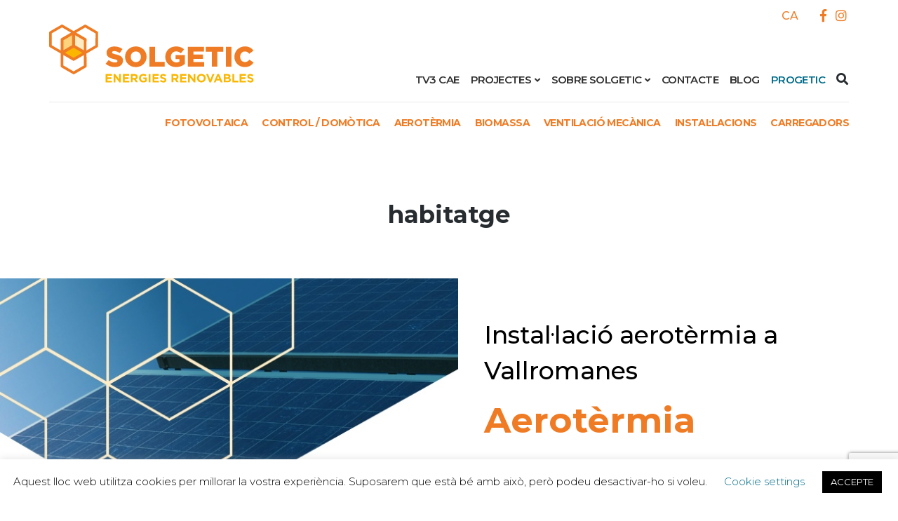

--- FILE ---
content_type: text/html; charset=UTF-8
request_url: https://solgetic.com/tag/habitatge/
body_size: 46234
content:
<!DOCTYPE html>
<html lang="ca" class="no-js">
<head>
	<meta charset="UTF-8">
	<meta name="viewport" content="width=device-width, initial-scale=1">
	<link rel="profile" href="https://gmpg.org/xfn/11">
	<link rel="pingback" href="https://solgetic.com/xmlrpc.php">

	<link rel='stylesheet' id='kadence-kb-splide-css' href='https://solgetic.com/wp-content/plugins/kadence-blocks/includes/assets/css/kadence-splide.min.css?ver=3.5.11' type='text/css' media='all' />
<link rel='stylesheet' id='kadence-blocks-splide-css' href='https://solgetic.com/wp-content/plugins/kadence-blocks/includes/assets/css/kb-blocks-splide.min.css?ver=3.5.11' type='text/css' media='all' />
<meta name='robots' content='noindex, follow' />
	<style>img:is([sizes="auto" i], [sizes^="auto," i]) { contain-intrinsic-size: 3000px 1500px }</style>
	<link rel="alternate" hreflang="ca" href="https://solgetic.com/tag/habitatge/" />
<link rel="alternate" hreflang="x-default" href="https://solgetic.com/tag/habitatge/" />
<script>document.documentElement.className = document.documentElement.className.replace("no-js","js");</script>

	<!-- This site is optimized with the Yoast SEO plugin v25.3.1 - https://yoast.com/wordpress/plugins/seo/ -->
	<title>Arxius de habitatge | Solgetic</title>
	<meta property="og:locale" content="ca_ES" />
	<meta property="og:type" content="article" />
	<meta property="og:title" content="Arxius de habitatge | Solgetic" />
	<meta property="og:url" content="https://solgetic.com/tag/habitatge/" />
	<meta property="og:site_name" content="Solgetic" />
	<meta name="twitter:card" content="summary_large_image" />
	<meta name="twitter:site" content="@PRoGETIC1" />
	<script type="application/ld+json" class="yoast-schema-graph">{"@context":"https://schema.org","@graph":[{"@type":"CollectionPage","@id":"https://solgetic.com/tag/habitatge/","url":"https://solgetic.com/tag/habitatge/","name":"Arxius de habitatge | Solgetic","isPartOf":{"@id":"https://solgetic.com/#website"},"primaryImageOfPage":{"@id":"https://solgetic.com/tag/habitatge/#primaryimage"},"image":{"@id":"https://solgetic.com/tag/habitatge/#primaryimage"},"thumbnailUrl":"https://solgetic.com/wp-content/uploads/2024/04/Installacio_aerotermia_Vallromanes.png","breadcrumb":{"@id":"https://solgetic.com/tag/habitatge/#breadcrumb"},"inLanguage":"ca"},{"@type":"ImageObject","inLanguage":"ca","@id":"https://solgetic.com/tag/habitatge/#primaryimage","url":"https://solgetic.com/wp-content/uploads/2024/04/Installacio_aerotermia_Vallromanes.png","contentUrl":"https://solgetic.com/wp-content/uploads/2024/04/Installacio_aerotermia_Vallromanes.png","width":2000,"height":1275,"caption":"Instal·lació aerotèrmia a Vallromanes"},{"@type":"BreadcrumbList","@id":"https://solgetic.com/tag/habitatge/#breadcrumb","itemListElement":[{"@type":"ListItem","position":1,"name":"Inici","item":"https://solgetic.com/"},{"@type":"ListItem","position":2,"name":"habitatge"}]},{"@type":"WebSite","@id":"https://solgetic.com/#website","url":"https://solgetic.com/","name":"Solgetic","description":"Serveis de energies renovables per a edificis","publisher":{"@id":"https://solgetic.com/#organization"},"potentialAction":[{"@type":"SearchAction","target":{"@type":"EntryPoint","urlTemplate":"https://solgetic.com/?s={search_term_string}"},"query-input":{"@type":"PropertyValueSpecification","valueRequired":true,"valueName":"search_term_string"}}],"inLanguage":"ca"},{"@type":"Organization","@id":"https://solgetic.com/#organization","name":"Progetic Consultoria Enginyeria","url":"https://solgetic.com/","logo":{"@type":"ImageObject","inLanguage":"ca","@id":"https://solgetic.com/#/schema/logo/image/","url":"https://solgetic.com/wp-content/uploads/2019/12/Logo_Progetic.svg","contentUrl":"https://solgetic.com/wp-content/uploads/2019/12/Logo_Progetic.svg","width":292,"height":83,"caption":"Progetic Consultoria Enginyeria"},"image":{"@id":"https://solgetic.com/#/schema/logo/image/"},"sameAs":["https://www.facebook.com/pages/ProGETIC-Energy-Solutions/359464210793572","https://x.com/PRoGETIC1"]}]}</script>
	<!-- / Yoast SEO plugin. -->


<link rel='dns-prefetch' href='//fonts.googleapis.com' />
<link rel="alternate" type="application/rss+xml" title="Solgetic &raquo; Canal d&#039;informació" href="https://solgetic.com/feed/" />
<link rel="alternate" type="application/rss+xml" title="Solgetic &raquo; Canal dels comentaris" href="https://solgetic.com/comments/feed/" />
<link rel="alternate" type="application/rss+xml" title="Solgetic &raquo; habitatge Canal de les etiquetes" href="https://solgetic.com/tag/habitatge/feed/" />
<script type="text/javascript">
/* <![CDATA[ */
window._wpemojiSettings = {"baseUrl":"https:\/\/s.w.org\/images\/core\/emoji\/15.1.0\/72x72\/","ext":".png","svgUrl":"https:\/\/s.w.org\/images\/core\/emoji\/15.1.0\/svg\/","svgExt":".svg","source":{"concatemoji":"https:\/\/solgetic.com\/wp-includes\/js\/wp-emoji-release.min.js?ver=6.8.1"}};
/*! This file is auto-generated */
!function(i,n){var o,s,e;function c(e){try{var t={supportTests:e,timestamp:(new Date).valueOf()};sessionStorage.setItem(o,JSON.stringify(t))}catch(e){}}function p(e,t,n){e.clearRect(0,0,e.canvas.width,e.canvas.height),e.fillText(t,0,0);var t=new Uint32Array(e.getImageData(0,0,e.canvas.width,e.canvas.height).data),r=(e.clearRect(0,0,e.canvas.width,e.canvas.height),e.fillText(n,0,0),new Uint32Array(e.getImageData(0,0,e.canvas.width,e.canvas.height).data));return t.every(function(e,t){return e===r[t]})}function u(e,t,n){switch(t){case"flag":return n(e,"\ud83c\udff3\ufe0f\u200d\u26a7\ufe0f","\ud83c\udff3\ufe0f\u200b\u26a7\ufe0f")?!1:!n(e,"\ud83c\uddfa\ud83c\uddf3","\ud83c\uddfa\u200b\ud83c\uddf3")&&!n(e,"\ud83c\udff4\udb40\udc67\udb40\udc62\udb40\udc65\udb40\udc6e\udb40\udc67\udb40\udc7f","\ud83c\udff4\u200b\udb40\udc67\u200b\udb40\udc62\u200b\udb40\udc65\u200b\udb40\udc6e\u200b\udb40\udc67\u200b\udb40\udc7f");case"emoji":return!n(e,"\ud83d\udc26\u200d\ud83d\udd25","\ud83d\udc26\u200b\ud83d\udd25")}return!1}function f(e,t,n){var r="undefined"!=typeof WorkerGlobalScope&&self instanceof WorkerGlobalScope?new OffscreenCanvas(300,150):i.createElement("canvas"),a=r.getContext("2d",{willReadFrequently:!0}),o=(a.textBaseline="top",a.font="600 32px Arial",{});return e.forEach(function(e){o[e]=t(a,e,n)}),o}function t(e){var t=i.createElement("script");t.src=e,t.defer=!0,i.head.appendChild(t)}"undefined"!=typeof Promise&&(o="wpEmojiSettingsSupports",s=["flag","emoji"],n.supports={everything:!0,everythingExceptFlag:!0},e=new Promise(function(e){i.addEventListener("DOMContentLoaded",e,{once:!0})}),new Promise(function(t){var n=function(){try{var e=JSON.parse(sessionStorage.getItem(o));if("object"==typeof e&&"number"==typeof e.timestamp&&(new Date).valueOf()<e.timestamp+604800&&"object"==typeof e.supportTests)return e.supportTests}catch(e){}return null}();if(!n){if("undefined"!=typeof Worker&&"undefined"!=typeof OffscreenCanvas&&"undefined"!=typeof URL&&URL.createObjectURL&&"undefined"!=typeof Blob)try{var e="postMessage("+f.toString()+"("+[JSON.stringify(s),u.toString(),p.toString()].join(",")+"));",r=new Blob([e],{type:"text/javascript"}),a=new Worker(URL.createObjectURL(r),{name:"wpTestEmojiSupports"});return void(a.onmessage=function(e){c(n=e.data),a.terminate(),t(n)})}catch(e){}c(n=f(s,u,p))}t(n)}).then(function(e){for(var t in e)n.supports[t]=e[t],n.supports.everything=n.supports.everything&&n.supports[t],"flag"!==t&&(n.supports.everythingExceptFlag=n.supports.everythingExceptFlag&&n.supports[t]);n.supports.everythingExceptFlag=n.supports.everythingExceptFlag&&!n.supports.flag,n.DOMReady=!1,n.readyCallback=function(){n.DOMReady=!0}}).then(function(){return e}).then(function(){var e;n.supports.everything||(n.readyCallback(),(e=n.source||{}).concatemoji?t(e.concatemoji):e.wpemoji&&e.twemoji&&(t(e.twemoji),t(e.wpemoji)))}))}((window,document),window._wpemojiSettings);
/* ]]> */
</script>
<link rel='stylesheet' id='atomic-blocks-fontawesome-css' href='https://solgetic.com/wp-content/plugins/atomic-blocks/dist/assets/fontawesome/css/all.min.css?ver=1608724149' type='text/css' media='all' />
<style id='wp-emoji-styles-inline-css' type='text/css'>

	img.wp-smiley, img.emoji {
		display: inline !important;
		border: none !important;
		box-shadow: none !important;
		height: 1em !important;
		width: 1em !important;
		margin: 0 0.07em !important;
		vertical-align: -0.1em !important;
		background: none !important;
		padding: 0 !important;
	}
</style>
<link rel='stylesheet' id='wp-block-library-css' href='https://solgetic.com/wp-includes/css/dist/block-library/style.min.css?ver=6.8.1' type='text/css' media='all' />
<style id='classic-theme-styles-inline-css' type='text/css'>
/*! This file is auto-generated */
.wp-block-button__link{color:#fff;background-color:#32373c;border-radius:9999px;box-shadow:none;text-decoration:none;padding:calc(.667em + 2px) calc(1.333em + 2px);font-size:1.125em}.wp-block-file__button{background:#32373c;color:#fff;text-decoration:none}
</style>
<style id='esab-accordion-style-inline-css' type='text/css'>
html{scroll-behavior:smooth}.wp-block-esab-accordion{position:relative}.wp-block-esab-accordion .esab__container{display:flex;flex-direction:column;gap:10px}.wp-block-esab-accordion .wp-block-esab-accordion-child{box-sizing:border-box;overflow:hidden;transition:all .3s ease}.wp-block-esab-accordion .wp-block-esab-accordion-child.bs__one{box-shadow:0 8px 24px hsla(210,8%,62%,.2)}.wp-block-esab-accordion .wp-block-esab-accordion-child.bs__two{box-shadow:0 7px 29px 0 hsla(240,5%,41%,.2)}.wp-block-esab-accordion .wp-block-esab-accordion-child.bs__three{box-shadow:0 5px 15px rgba(0,0,0,.35)}.wp-block-esab-accordion .esab__head{align-items:center;display:flex;gap:8px;justify-content:space-between;text-decoration:none;transition:all .3s ease}.wp-block-esab-accordion .esab__head:focus{outline:none}.wp-block-esab-accordion .esab__head.esab__head_reverse{flex-direction:row-reverse}.wp-block-esab-accordion .esab__head .esab__heading_txt{display:flex;text-decoration:none;width:100%}.wp-block-esab-accordion .esab__head .esab__heading_txt .esab__heading_icon{margin-right:2px}.wp-block-esab-accordion .esab__headings.has-link-icon{align-items:center;display:flex}.wp-block-esab-accordion .esab__headings.has_bage{align-items:center;display:flex;gap:5px;justify-content:flex-start;width:100%}.wp-block-esab-accordion .esab__headings.has_bage .esab__heading_txt{width:auto}.wp-block-esab-accordion .esab__headings.has_bage.top{align-items:flex-start}.wp-block-esab-accordion .esab__headings.has_bage.bottom{align-items:flex-end}.wp-block-esab-accordion .esab__headings.has_bage.right{justify-content:space-between;width:100%}.wp-block-esab-accordion .esab__badge{background-color:#319282;border-radius:3px;color:#fff;font-size:13px;line-height:1;min-width:-moz-fit-content;min-width:fit-content;padding:6px}.wp-block-esab-accordion .esab__heading_tag,.wp-block-esab-accordion .esab__subheading_tag{margin:0;padding:0;transition:all .3s ease}.wp-block-esab-accordion .esab__head{cursor:pointer}.wp-block-esab-accordion .esab__icon{align-items:center;cursor:pointer;display:flex;justify-content:center}.wp-block-esab-accordion .esab__icon svg{font-size:20px;height:1em;width:1em}.wp-block-esab-accordion .esab__icon img{max-width:1em}.wp-block-esab-accordion .esab__icon .esab__collapse,.wp-block-esab-accordion .esab__icon .esab__expand{align-items:center;display:flex;justify-content:center}.wp-block-esab-accordion .esab__icon .esab__expand,.wp-block-esab-accordion .esab__icon.esab__active_icon .esab__collapse{display:none}.wp-block-esab-accordion .esab__icon.esab__active_icon .esab__expand{display:flex}.wp-block-esab-accordion .esab__body{border-bottom-width:0;border-left-width:0;border-right-width:0;display:none;padding:10px}.wp-block-esab-accordion .link-icon{align-items:center;display:inline-flex;margin-left:8px}.wp-block-esab-accordion .link-icon svg{font-size:18px;height:1em;width:1em}.wp-block-esab-accordion.nested-accordion .wp-block-esab-accordion-child.esab__active_accordion .esab__body.esab__active{display:block!important}.wp-block-esab-accordion #esab-loadmore{background:#319282;border:none;border-radius:3px;color:#fff;cursor:pointer;margin-top:15px;padding:10px 20px;transition:all .3s}.wp-block-esab-accordion #esab-loadmore:hover{background:#1a675a}.wp-block-esab-accordion .esab-load-more{text-align:center}.wp-block-esab-accordion .esab__all-open-close{margin-bottom:10px;text-align:right}.wp-block-esab-accordion .esab__all-open-close .open-close-inner{display:inline-flex;gap:15px}.wp-block-esab-accordion .esab__all-open-close-btn{align-items:center;background:none;border:none;cursor:pointer;display:inline-flex;font-size:15px;gap:8px;padding:0;transition:all .2s ease}.wp-block-esab-accordion .esab__all-open-close-btn:focus{outline:none}.wp-block-esab-accordion .esab__all-open-close-btn svg{height:1em;width:1em}.wp-block-esab-accordion .search-inner{align-items:center;border:1px solid #ccc;border-radius:4px;box-sizing:border-box;display:flex;margin-bottom:10px;padding:15px;width:100%}.wp-block-esab-accordion .esab_not_found{display:none;text-align:center}.wp-block-esab-accordion .esab__search-input{background:none;border:none;border-radius:0;line-height:1;min-height:auto!important;padding:0;width:100%}.wp-block-esab-accordion .search-inner svg{height:16px;min-width:50px;width:50px}.wp-block-esab-accordion input.esab__search-input:focus{outline:none}.wp-block-esab-accordion .search-btns-wrapper{align-items:center;display:flex;flex-direction:row-reverse;gap:8px;justify-content:space-between}.wp-block-esab-accordion .search-btns-wrapper.reverse-layout{flex-direction:row}.wp-block-esab-accordion .search-btns-wrapper .esab__all-open-close,.wp-block-esab-accordion .search-btns-wrapper .esab__search{width:100%}.wp-block-esab-accordion .esab__disabled{cursor:not-allowed;opacity:.5;pointer-events:none}.wp-block-esab-accordion .esab__body.esab__disabled{display:none!important}.wp-block-esab-accordion-child .esab__subheading_tag.on-active{height:0;opacity:0;transition:all .2s ease;visibility:hidden}.wp-block-esab-accordion-child.esab__active_accordion .esab__subheading_tag.on-active{height:auto;opacity:1;visibility:visible}@media screen and (max-width:768px){.wp-block-esab-accordion .search-btns-wrapper.reverse-layout{flex-direction:column;gap:10px}}

</style>
<link rel='stylesheet' id='atomic-blocks-style-css-css' href='https://solgetic.com/wp-content/plugins/atomic-blocks/dist/blocks.style.build.css?ver=1608724149' type='text/css' media='all' />
<style id='global-styles-inline-css' type='text/css'>
:root{--wp--preset--aspect-ratio--square: 1;--wp--preset--aspect-ratio--4-3: 4/3;--wp--preset--aspect-ratio--3-4: 3/4;--wp--preset--aspect-ratio--3-2: 3/2;--wp--preset--aspect-ratio--2-3: 2/3;--wp--preset--aspect-ratio--16-9: 16/9;--wp--preset--aspect-ratio--9-16: 9/16;--wp--preset--color--black: #000000;--wp--preset--color--cyan-bluish-gray: #abb8c3;--wp--preset--color--white: #ffffff;--wp--preset--color--pale-pink: #f78da7;--wp--preset--color--vivid-red: #cf2e2e;--wp--preset--color--luminous-vivid-orange: #ff6900;--wp--preset--color--luminous-vivid-amber: #fcb900;--wp--preset--color--light-green-cyan: #7bdcb5;--wp--preset--color--vivid-green-cyan: #00d084;--wp--preset--color--pale-cyan-blue: #8ed1fc;--wp--preset--color--vivid-cyan-blue: #0693e3;--wp--preset--color--vivid-purple: #9b51e0;--wp--preset--gradient--vivid-cyan-blue-to-vivid-purple: linear-gradient(135deg,rgba(6,147,227,1) 0%,rgb(155,81,224) 100%);--wp--preset--gradient--light-green-cyan-to-vivid-green-cyan: linear-gradient(135deg,rgb(122,220,180) 0%,rgb(0,208,130) 100%);--wp--preset--gradient--luminous-vivid-amber-to-luminous-vivid-orange: linear-gradient(135deg,rgba(252,185,0,1) 0%,rgba(255,105,0,1) 100%);--wp--preset--gradient--luminous-vivid-orange-to-vivid-red: linear-gradient(135deg,rgba(255,105,0,1) 0%,rgb(207,46,46) 100%);--wp--preset--gradient--very-light-gray-to-cyan-bluish-gray: linear-gradient(135deg,rgb(238,238,238) 0%,rgb(169,184,195) 100%);--wp--preset--gradient--cool-to-warm-spectrum: linear-gradient(135deg,rgb(74,234,220) 0%,rgb(151,120,209) 20%,rgb(207,42,186) 40%,rgb(238,44,130) 60%,rgb(251,105,98) 80%,rgb(254,248,76) 100%);--wp--preset--gradient--blush-light-purple: linear-gradient(135deg,rgb(255,206,236) 0%,rgb(152,150,240) 100%);--wp--preset--gradient--blush-bordeaux: linear-gradient(135deg,rgb(254,205,165) 0%,rgb(254,45,45) 50%,rgb(107,0,62) 100%);--wp--preset--gradient--luminous-dusk: linear-gradient(135deg,rgb(255,203,112) 0%,rgb(199,81,192) 50%,rgb(65,88,208) 100%);--wp--preset--gradient--pale-ocean: linear-gradient(135deg,rgb(255,245,203) 0%,rgb(182,227,212) 50%,rgb(51,167,181) 100%);--wp--preset--gradient--electric-grass: linear-gradient(135deg,rgb(202,248,128) 0%,rgb(113,206,126) 100%);--wp--preset--gradient--midnight: linear-gradient(135deg,rgb(2,3,129) 0%,rgb(40,116,252) 100%);--wp--preset--font-size--small: 13px;--wp--preset--font-size--medium: 20px;--wp--preset--font-size--large: 36px;--wp--preset--font-size--x-large: 42px;--wp--preset--spacing--20: 0.44rem;--wp--preset--spacing--30: 0.67rem;--wp--preset--spacing--40: 1rem;--wp--preset--spacing--50: 1.5rem;--wp--preset--spacing--60: 2.25rem;--wp--preset--spacing--70: 3.38rem;--wp--preset--spacing--80: 5.06rem;--wp--preset--shadow--natural: 6px 6px 9px rgba(0, 0, 0, 0.2);--wp--preset--shadow--deep: 12px 12px 50px rgba(0, 0, 0, 0.4);--wp--preset--shadow--sharp: 6px 6px 0px rgba(0, 0, 0, 0.2);--wp--preset--shadow--outlined: 6px 6px 0px -3px rgba(255, 255, 255, 1), 6px 6px rgba(0, 0, 0, 1);--wp--preset--shadow--crisp: 6px 6px 0px rgba(0, 0, 0, 1);}:where(.is-layout-flex){gap: 0.5em;}:where(.is-layout-grid){gap: 0.5em;}body .is-layout-flex{display: flex;}.is-layout-flex{flex-wrap: wrap;align-items: center;}.is-layout-flex > :is(*, div){margin: 0;}body .is-layout-grid{display: grid;}.is-layout-grid > :is(*, div){margin: 0;}:where(.wp-block-columns.is-layout-flex){gap: 2em;}:where(.wp-block-columns.is-layout-grid){gap: 2em;}:where(.wp-block-post-template.is-layout-flex){gap: 1.25em;}:where(.wp-block-post-template.is-layout-grid){gap: 1.25em;}.has-black-color{color: var(--wp--preset--color--black) !important;}.has-cyan-bluish-gray-color{color: var(--wp--preset--color--cyan-bluish-gray) !important;}.has-white-color{color: var(--wp--preset--color--white) !important;}.has-pale-pink-color{color: var(--wp--preset--color--pale-pink) !important;}.has-vivid-red-color{color: var(--wp--preset--color--vivid-red) !important;}.has-luminous-vivid-orange-color{color: var(--wp--preset--color--luminous-vivid-orange) !important;}.has-luminous-vivid-amber-color{color: var(--wp--preset--color--luminous-vivid-amber) !important;}.has-light-green-cyan-color{color: var(--wp--preset--color--light-green-cyan) !important;}.has-vivid-green-cyan-color{color: var(--wp--preset--color--vivid-green-cyan) !important;}.has-pale-cyan-blue-color{color: var(--wp--preset--color--pale-cyan-blue) !important;}.has-vivid-cyan-blue-color{color: var(--wp--preset--color--vivid-cyan-blue) !important;}.has-vivid-purple-color{color: var(--wp--preset--color--vivid-purple) !important;}.has-black-background-color{background-color: var(--wp--preset--color--black) !important;}.has-cyan-bluish-gray-background-color{background-color: var(--wp--preset--color--cyan-bluish-gray) !important;}.has-white-background-color{background-color: var(--wp--preset--color--white) !important;}.has-pale-pink-background-color{background-color: var(--wp--preset--color--pale-pink) !important;}.has-vivid-red-background-color{background-color: var(--wp--preset--color--vivid-red) !important;}.has-luminous-vivid-orange-background-color{background-color: var(--wp--preset--color--luminous-vivid-orange) !important;}.has-luminous-vivid-amber-background-color{background-color: var(--wp--preset--color--luminous-vivid-amber) !important;}.has-light-green-cyan-background-color{background-color: var(--wp--preset--color--light-green-cyan) !important;}.has-vivid-green-cyan-background-color{background-color: var(--wp--preset--color--vivid-green-cyan) !important;}.has-pale-cyan-blue-background-color{background-color: var(--wp--preset--color--pale-cyan-blue) !important;}.has-vivid-cyan-blue-background-color{background-color: var(--wp--preset--color--vivid-cyan-blue) !important;}.has-vivid-purple-background-color{background-color: var(--wp--preset--color--vivid-purple) !important;}.has-black-border-color{border-color: var(--wp--preset--color--black) !important;}.has-cyan-bluish-gray-border-color{border-color: var(--wp--preset--color--cyan-bluish-gray) !important;}.has-white-border-color{border-color: var(--wp--preset--color--white) !important;}.has-pale-pink-border-color{border-color: var(--wp--preset--color--pale-pink) !important;}.has-vivid-red-border-color{border-color: var(--wp--preset--color--vivid-red) !important;}.has-luminous-vivid-orange-border-color{border-color: var(--wp--preset--color--luminous-vivid-orange) !important;}.has-luminous-vivid-amber-border-color{border-color: var(--wp--preset--color--luminous-vivid-amber) !important;}.has-light-green-cyan-border-color{border-color: var(--wp--preset--color--light-green-cyan) !important;}.has-vivid-green-cyan-border-color{border-color: var(--wp--preset--color--vivid-green-cyan) !important;}.has-pale-cyan-blue-border-color{border-color: var(--wp--preset--color--pale-cyan-blue) !important;}.has-vivid-cyan-blue-border-color{border-color: var(--wp--preset--color--vivid-cyan-blue) !important;}.has-vivid-purple-border-color{border-color: var(--wp--preset--color--vivid-purple) !important;}.has-vivid-cyan-blue-to-vivid-purple-gradient-background{background: var(--wp--preset--gradient--vivid-cyan-blue-to-vivid-purple) !important;}.has-light-green-cyan-to-vivid-green-cyan-gradient-background{background: var(--wp--preset--gradient--light-green-cyan-to-vivid-green-cyan) !important;}.has-luminous-vivid-amber-to-luminous-vivid-orange-gradient-background{background: var(--wp--preset--gradient--luminous-vivid-amber-to-luminous-vivid-orange) !important;}.has-luminous-vivid-orange-to-vivid-red-gradient-background{background: var(--wp--preset--gradient--luminous-vivid-orange-to-vivid-red) !important;}.has-very-light-gray-to-cyan-bluish-gray-gradient-background{background: var(--wp--preset--gradient--very-light-gray-to-cyan-bluish-gray) !important;}.has-cool-to-warm-spectrum-gradient-background{background: var(--wp--preset--gradient--cool-to-warm-spectrum) !important;}.has-blush-light-purple-gradient-background{background: var(--wp--preset--gradient--blush-light-purple) !important;}.has-blush-bordeaux-gradient-background{background: var(--wp--preset--gradient--blush-bordeaux) !important;}.has-luminous-dusk-gradient-background{background: var(--wp--preset--gradient--luminous-dusk) !important;}.has-pale-ocean-gradient-background{background: var(--wp--preset--gradient--pale-ocean) !important;}.has-electric-grass-gradient-background{background: var(--wp--preset--gradient--electric-grass) !important;}.has-midnight-gradient-background{background: var(--wp--preset--gradient--midnight) !important;}.has-small-font-size{font-size: var(--wp--preset--font-size--small) !important;}.has-medium-font-size{font-size: var(--wp--preset--font-size--medium) !important;}.has-large-font-size{font-size: var(--wp--preset--font-size--large) !important;}.has-x-large-font-size{font-size: var(--wp--preset--font-size--x-large) !important;}
:where(.wp-block-post-template.is-layout-flex){gap: 1.25em;}:where(.wp-block-post-template.is-layout-grid){gap: 1.25em;}
:where(.wp-block-columns.is-layout-flex){gap: 2em;}:where(.wp-block-columns.is-layout-grid){gap: 2em;}
:root :where(.wp-block-pullquote){font-size: 1.5em;line-height: 1.6;}
</style>
<link rel='stylesheet' id='contact-form-7-css' href='https://solgetic.com/wp-content/plugins/contact-form-7/includes/css/styles.css?ver=6.1' type='text/css' media='all' />
<link rel='stylesheet' id='cookie-law-info-css' href='https://solgetic.com/wp-content/plugins/cookie-law-info/legacy/public/css/cookie-law-info-public.css?ver=3.3.1' type='text/css' media='all' />
<link rel='stylesheet' id='cookie-law-info-gdpr-css' href='https://solgetic.com/wp-content/plugins/cookie-law-info/legacy/public/css/cookie-law-info-gdpr.css?ver=3.3.1' type='text/css' media='all' />
<link rel='stylesheet' id='eeb-css-frontend-css' href='https://solgetic.com/wp-content/plugins/email-encoder-bundle/core/includes/assets/css/style.css?ver=240725-103247' type='text/css' media='all' />
<link rel='stylesheet' id='essential-grid-plugin-settings-css' href='https://solgetic.com/wp-content/plugins/essential-grid/public/assets/css/settings.css?ver=2.3.5' type='text/css' media='all' />
<link rel='stylesheet' id='tp-fontello-css' href='https://solgetic.com/wp-content/plugins/essential-grid/public/assets/font/fontello/css/fontello.css?ver=2.3.5' type='text/css' media='all' />
<link rel='stylesheet' id='cf7md_roboto-css' href='//fonts.googleapis.com/css?family=Roboto:400,500' type='text/css' media='all' />
<link rel='stylesheet' id='cf7-material-design-css' href='https://solgetic.com/wp-content/plugins/material-design-for-contact-form-7-premium/public/../assets/css/cf7-material-design.css?ver=2.6.5' type='text/css' media='all' />
<style id='cf7-material-design-inline-css' type='text/css'>
#cf7md-form .mdc-text-field--focused:not(.mdc-text-field--disabled) .mdc-floating-label,
				#cf7md-form .mdc-text-field--focused:not(.mdc-text-field--disabled) .mdc-text-field__input::placeholder,
				#cf7md-form .mdc-select:not(.mdc-select--disabled) .mdc-select__native-control:focus ~ .mdc-floating-label,
				#cf7md-form .mdc-select:not(.mdc-select--disabled).mdc-select--focused .mdc-floating-label { color: #ef7c25; }#cf7md-form .mdc-text-field .mdc-text-field__input { caret-color: #ef7c25; }#cf7md-form .mdc-text-field--outlined:not(.mdc-text-field--disabled).mdc-text-field--focused .mdc-notched-outline__path,
				#cf7md-form .mdc-select--outlined:not(.mdc-select--disabled) .mdc-select__native-control:focus ~ .mdc-notched-outline .mdc-notched-outline__path { stroke: #ef7c25; }#cf7md-form .mdc-text-field .mdc-line-ripple,
				#cf7md-form .mdc-select:not(.mdc-select--disabled) .mdc-select__native-control:focus ~ .mdc-line-ripple,
				#cf7md-form .mdc-checkbox .mdc-checkbox__native-control:enabled:checked ~ .mdc-checkbox__background,
				#cf7md-form .mdc-checkbox .mdc-checkbox__native-control:enabled:indeterminate ~ .mdc-checkbox__background,
				#cf7md-form .mdc-checkbox::before,
				#cf7md-form .mdc-checkbox::after,
				#cf7md-form .mdc-radio::before,
				#cf7md-form .mdc-radio::after,
				#cf7md-form .mdc-switch.mdc-switch--checked .mdc-switch__track,
				#cf7md-form .mdc-switch.mdc-switch--checked .mdc-switch__thumb,
				#cf7md-form .mdc-switch.mdc-switch--checked .mdc-switch__thumb-underlay::before,
				#cf7md-form .mdc-switch.mdc-switch--checked .mdc-switch__thumb-underlay::after,
				#cf7md-form .mdc-switch.mdc-switch--checked .mdc-switch__thumb,
				#cf7md-form .mdc-switch.mdc-switch--checked .mdc-switch__thumb-underlay::before,
				#cf7md-form .mdc-switch.mdc-switch--checked .mdc-switch__thumb-underlay::after,
				#cf7md-form .mdc-switch:not(.mdc-switch--checked) .mdc-switch__thumb-underlay::before,
				#cf7md-form .mdc-switch:not(.mdc-switch--checked) .mdc-switch__thumb-underlay::after { background-color: #ef7c25; }#cf7md-form .mdc-text-field--textarea.mdc-text-field--focused:not(.mdc-text-field--disabled),
				#cf7md-form .mdc-text-field--textarea.mdc-text-field--focused:not(.mdc-text-field--disabled) .mdc-text-field__input:focus,
				#cf7md-form .mdc-checkbox .mdc-checkbox__native-control:enabled:checked ~ .mdc-checkbox__background,
				#cf7md-form .mdc-checkbox .mdc-checkbox__native-control:enabled:indeterminate ~ .mdc-checkbox__background,
				#cf7md-form .mdc-radio .mdc-radio__native-control:enabled:checked + .mdc-radio__background .mdc-radio__outer-circle,
				#cf7md-form .mdc-radio .mdc-radio__native-control:enabled + .mdc-radio__background .mdc-radio__inner-circle,
				#cf7md-form .mdc-switch.mdc-switch--checked .mdc-switch__track,
				#cf7md-form .mdc-switch.mdc-switch--checked .mdc-switch__thumb,
				#cf7md-form .mdc-switch.mdc-switch--checked .mdc-switch__thumb,
				#cf7md-form .mdc-text-field--outlined:not(.mdc-text-field--disabled).mdc-text-field--focused .mdc-notched-outline__leading,
				#cf7md-form .mdc-text-field--outlined:not(.mdc-text-field--disabled).mdc-text-field--focused .mdc-notched-outline__notch,
				#cf7md-form .mdc-text-field--outlined:not(.mdc-text-field--disabled).mdc-text-field--focused .mdc-notched-outline__trailing,
				#cf7md-form .mdc-select--outlined:not(.mdc-select--disabled).mdc-select--focused .mdc-notched-outline .mdc-notched-outline__leading,
				#cf7md-form .mdc-select--outlined:not(.mdc-select--disabled).mdc-select--focused .mdc-notched-outline .mdc-notched-outline__notch,
				#cf7md-form .mdc-select--outlined:not(.mdc-select--disabled).mdc-select--focused .mdc-notched-outline .mdc-notched-outline__trailing,
				#cf7md-form .mdc-text-field--textarea:not(.mdc-text-field--disabled).mdc-text-field--focused .mdc-notched-outline__leading,
				#cf7md-form .mdc-text-field--textarea:not(.mdc-text-field--disabled).mdc-text-field--focused .mdc-notched-outline__notch,
				#cf7md-form .mdc-text-field--textarea:not(.mdc-text-field--disabled).mdc-text-field--focused .mdc-notched-outline__trailing { border-color: #ef7c25; }#cf7md-form.mdc-theme--dark .mdc-textfield--focused .mdc-textfield__label { color: #ef7c25; }#cf7md-form.cf7md-theme--dark .mdc-text-field:not(.mdc-text-field--outlined):not(.mdc-text-field--textarea):not(.mdc-text-field--disabled) .mdc-line-ripple,
				#cf7md-form.cf7md-theme--dark .mdc-checkbox::before,
				#cf7md-form.cf7md-theme--dark .mdc-checkbox::after,
				#cf7md-form.cf7md-theme--dark .mdc-radio::before,
				#cf7md-form.cf7md-theme--dark .mdc-radio::after,
				#cf7md-form.cf7md-theme--dark .mdc-checkbox .mdc-checkbox__native-control:enabled:checked ~ .mdc-checkbox__background,
				#cf7md-form.cf7md-theme--dark .mdc-checkbox .mdc-checkbox__native-control:enabled:indeterminate ~ .mdc-checkbox__background,
				#cf7md-form.cf7md-theme--dark .mdc-switch.mdc-switch--checked .mdc-switch__track,
				#cf7md-form.cf7md-theme--dark .mdc-switch.mdc-switch--checked .mdc-switch__thumb,
				#cf7md-form.cf7md-theme--dark .mdc-switch.mdc-switch--checked .mdc-switch__thumb-underlay::before,
				#cf7md-form.cf7md-theme--dark .mdc-switch.mdc-switch--checked .mdc-switch__thumb-underlay::after,
				#cf7md-form.cf7md-theme--dark .mdc-switch.mdc-switch--checked .mdc-switch__thumb,
				#cf7md-form.cf7md-theme--dark .mdc-switch.mdc-switch--checked .mdc-switch__thumb-underlay::before,
				#cf7md-form.cf7md-theme--dark .mdc-switch.mdc-switch--checked .mdc-switch__thumb-underlay::after,
				#cf7md-form.cf7md-theme--dark .mdc-switch:not(.mdc-switch--checked) .mdc-switch__thumb-underlay::before,
				#cf7md-form.cf7md-theme--dark .mdc-switch:not(.mdc-switch--checked) .mdc-switch__thumb-underlay::after,
				#cf7md-form.cf7md-theme--dark .mdc-select:not(.mdc-select--outlined):not(.mdc-select--disabled).mdc-select--focused .mdc-line-ripple { background-color: #ef7c25; }#cf7md-form.cf7md-theme--dark .mdc-text-field--textarea.mdc-text-field--focused:not(.mdc-text-field--disabled),
				#cf7md-form.cf7md-theme--dark .mdc-text-field--textarea.mdc-text-field--focused:not(.mdc-text-field--disabled) .mdc-text-field__input:focus,
				#cf7md-form.cf7md-theme--dark .mdc-checkbox .mdc-checkbox__native-control:enabled:checked ~ .mdc-checkbox__background,
				#cf7md-form.cf7md-theme--dark .mdc-checkbox .mdc-checkbox__native-control:enabled:indeterminate ~ .mdc-checkbox__background,
				#cf7md-form.cf7md-theme--dark .mdc-radio .mdc-radio__native-control:enabled:checked + .mdc-radio__background .mdc-radio__outer-circle,
				#cf7md-form.cf7md-theme--dark .mdc-radio .mdc-radio__native-control:enabled + .mdc-radio__background .mdc-radio__inner-circle,
				#cf7md-form.cf7md-theme--dark .mdc-switch.mdc-switch--checked .mdc-switch__track,
				#cf7md-form.cf7md-theme--dark .mdc-switch.mdc-switch--checked .mdc-switch__thumb,
				#cf7md-form.cf7md-theme--dark .mdc-switch.mdc-switch--checked .mdc-switch__thumb,
				#cf7md-form.cf7md-theme--dark .mdc-text-field--outlined:not(.mdc-text-field--disabled).mdc-text-field--focused .mdc-notched-outline__leading,
				#cf7md-form.cf7md-theme--dark .mdc-text-field--outlined:not(.mdc-text-field--disabled).mdc-text-field--focused .mdc-notched-outline__notch,
				#cf7md-form.cf7md-theme--dark .mdc-text-field--outlined:not(.mdc-text-field--disabled).mdc-text-field--focused .mdc-notched-outline__trailing,
				#cf7md-form.cf7md-theme--dark .mdc-select--outlined:not(.mdc-select--disabled).mdc-select--focused .mdc-notched-outline .mdc-notched-outline__leading,
				#cf7md-form.cf7md-theme--dark .mdc-select--outlined:not(.mdc-select--disabled).mdc-select--focused .mdc-notched-outline .mdc-notched-outline__notch,
				#cf7md-form.cf7md-theme--dark .mdc-select--outlined:not(.mdc-select--disabled).mdc-select--focused .mdc-notched-outline .mdc-notched-outline__trailing,
				#cf7md-form.cf7md-theme--dark .mdc-text-field--textarea:not(.mdc-text-field--disabled).mdc-text-field--focused .mdc-notched-outline__leading,
				#cf7md-form.cf7md-theme--dark .mdc-text-field--textarea:not(.mdc-text-field--disabled).mdc-text-field--focused .mdc-notched-outline__notch,
				#cf7md-form.cf7md-theme--dark .mdc-text-field--textarea:not(.mdc-text-field--disabled).mdc-text-field--focused .mdc-notched-outline__trailing { border-color: #ef7c25; }#cf7md-form.cf7md-theme--dark .mdc-text-field--outlined:not(.mdc-text-field--disabled).mdc-text-field--focused .mdc-notched-outline__path,
				#cf7md-form.cf7md-theme--dark .mdc-select--outlined:not(.mdc-select--disabled) .mdc-select__native-control:focus ~ .mdc-notched-outline .mdc-notched-outline__path { stroke: #ef7c25; }
</style>
<link rel='stylesheet' id='cf7md-material-icons-css' href='//fonts.googleapis.com/icon?family=Material+Icons' type='text/css' media='all' />
<link rel='stylesheet' id='wpml-legacy-horizontal-list-0-css' href='https://solgetic.com/wp-content/plugins/sitepress-multilingual-cms/templates/language-switchers/legacy-list-horizontal/style.min.css?ver=1' type='text/css' media='all' />
<style id='wpml-legacy-horizontal-list-0-inline-css' type='text/css'>
.wpml-ls-statics-shortcode_actions a, .wpml-ls-statics-shortcode_actions .wpml-ls-sub-menu a, .wpml-ls-statics-shortcode_actions .wpml-ls-sub-menu a:link, .wpml-ls-statics-shortcode_actions li:not(.wpml-ls-current-language) .wpml-ls-link, .wpml-ls-statics-shortcode_actions li:not(.wpml-ls-current-language) .wpml-ls-link:link {color:#313131;}.wpml-ls-statics-shortcode_actions .wpml-ls-current-language > a {color:#ef7c25;}
</style>
<link rel='stylesheet' id='atomic-blocks-style-css' href='https://solgetic.com/wp-content/themes/atomic-blocks-child/style.css?ver=6.8.1' type='text/css' media='all' />
<style id='atomic-blocks-style-inline-css' type='text/css'>


	button,
	input[type='button'],
	input[type='submit'],
	.button,
	.page-numbers.current,
	.page-numbers:hover,
	#page #infinite-handle button,
	#page #infinite-handle button:hover,
	.comment-navigation a,
	.su-button,
	.mobile-navigation,
	.toggle-active {
	      background-color: #ef7c25;
	}

	.entry-content p a,
	.entry-content p a:hover,
	.header-text a,
	.header-text a:hover,
	.entry-content .meta-list a,
	.post-navigation a:hover .post-title,
	.entry-header .entry-title a:hover,
	#page .more-link:hover,
	.site-footer a,
	.main-navigation a:hover,
	.main-navigation ul li.current-menu-item a,
	.main-navigation ul li.current-page-item a {
		color: #ef7c25;
	}

	.entry-header .entry-title a:hover {
		box-shadow: inset 0 -4px 0 #ef7c25;
	}

	.entry-content p a,
	.header-text a {
		box-shadow: inset 0 -1px 0 #ef7c25;
	}

	.entry-content p a:hover,
	.header-text a:hover {
		box-shadow: inset 0 -2px 0 #ef7c25;
	}

	@media (min-width: 1000px) {
		#primary {
			width: 70%;
		}
	}

	@media (min-width: 1000px) {
		.entry-header .entry-title {
			font-size: 50px;
		}
	}

	h1, h2, h3, h4, h5, h6, body, button,
	input[type='button'],
	input[type='reset'],
	input[type='submit'],
	.button,
	#page #infinite-handle button {
		font-family: 'Nunito Sans', 'Helvetica Neue', Helvetica, Arial, sans-serif;;
	}

	
</style>
<link rel='stylesheet' id='atomic-blocks-fonts-css' href='//fonts.googleapis.com/css?display=swap&#038;family=Muli%3A700%7CNunito+Sans%3A400%2C400i%2C600%2C700&#038;subset=latin%2Clatin-ext' type='text/css' media='all' />
<link rel='stylesheet' id='font-awesome-css' href='https://solgetic.com/wp-content/themes/atomic-blocks/inc/fontawesome/css/fontawesome-all.css?ver=5.0.12' type='text/css' media='screen' />
<link rel='stylesheet' id='atomic-blocks-shared-styles-css' href='https://solgetic.com/wp-content/themes/atomic-blocks/common.css?ver=1.0' type='text/css' media='screen' />
<style id='atomic-blocks-shared-styles-inline-css' type='text/css'>
#editor .edit-post-visual-editor textarea.editor-post-title__input { font-size: 50px; }
		#editor .editor-rich-text__tinymce a {
			box-shadow: inset 0 -1px 0 #ef7c25;
			color: #ef7c25;
		}
		#editor .editor-rich-text__tinymce a:hover,
		.ab-block-post-grid h2 a:hover,
		.ab-block-post-grid .ab-block-post-grid-link:hover {
			color: #ef7c25;
			box-shadow: inset 0 -2px 0 #ef7c25;
		}
		.wp-block:not([data-align="full"]):not([data-align="wide"]) { max-width: 70%; }
</style>
<link rel='stylesheet' id='kadence-blocks-rowlayout-css' href='https://solgetic.com/wp-content/plugins/kadence-blocks/dist/style-blocks-rowlayout.css?ver=3.5.11' type='text/css' media='all' />
<link rel='stylesheet' id='kadence-blocks-column-css' href='https://solgetic.com/wp-content/plugins/kadence-blocks/dist/style-blocks-column.css?ver=3.5.11' type='text/css' media='all' />
<link rel='stylesheet' id='kadence-blocks-advancedgallery-css' href='https://solgetic.com/wp-content/plugins/kadence-blocks/dist/style-blocks-advancedgallery.css?ver=3.5.11' type='text/css' media='all' />
<style id='kadence-blocks-global-variables-inline-css' type='text/css'>
:root {--global-kb-font-size-sm:clamp(0.8rem, 0.73rem + 0.217vw, 0.9rem);--global-kb-font-size-md:clamp(1.1rem, 0.995rem + 0.326vw, 1.25rem);--global-kb-font-size-lg:clamp(1.75rem, 1.576rem + 0.543vw, 2rem);--global-kb-font-size-xl:clamp(2.25rem, 1.728rem + 1.63vw, 3rem);--global-kb-font-size-xxl:clamp(2.5rem, 1.456rem + 3.26vw, 4rem);--global-kb-font-size-xxxl:clamp(2.75rem, 0.489rem + 7.065vw, 6rem);}:root {--global-palette1: #3182CE;--global-palette2: #2B6CB0;--global-palette3: #1A202C;--global-palette4: #2D3748;--global-palette5: #4A5568;--global-palette6: #718096;--global-palette7: #EDF2F7;--global-palette8: #F7FAFC;--global-palette9: #ffffff;}
</style>
<link rel='stylesheet' id='custom-styling-css' href='https://solgetic.com/wp-content/themes/atomic-blocks-child/ideamatic.css' type='text/css' media='all' />
<style id='kadence_blocks_css-inline-css' type='text/css'>
.kb-row-layout-id_a8b1a0-f1 > .kt-row-column-wrap{padding-top:var( --global-kb-row-default-top, var(--global-kb-spacing-sm, 1.5rem) );padding-bottom:var( --global-kb-row-default-bottom, var(--global-kb-spacing-sm, 1.5rem) );grid-template-columns:minmax(0, 2fr) minmax(0, 1fr);}@media all and (max-width: 767px){.kb-row-layout-id_a8b1a0-f1 > .kt-row-column-wrap{grid-template-columns:minmax(0, 1fr);}}.kadence-column_cb3e0e-1c > .kt-inside-inner-col{column-gap:var(--global-kb-gap-sm, 1rem);}.kadence-column_cb3e0e-1c > .kt-inside-inner-col{flex-direction:column;}.kadence-column_cb3e0e-1c > .kt-inside-inner-col > .aligncenter{width:100%;}@media all and (max-width: 1024px){.kadence-column_cb3e0e-1c > .kt-inside-inner-col{flex-direction:column;justify-content:center;}}@media all and (max-width: 767px){.kadence-column_cb3e0e-1c > .kt-inside-inner-col{flex-direction:column;justify-content:center;}}.kb-gallery-id-_d715a2-0c .kadence-blocks-gallery-item .kb-gal-image-radius, .kb-gallery-id-_d715a2-0c .kb-slide-item .kb-gal-image-radius img{border-radius:0px 0px 0px 0px;;}.kb-gallery-wrap-id-_d715a2-0c.wp-block-kadence-advancedgallery{overflow:visible;}.kb-gallery-wrap-id-_d715a2-0c.wp-block-kadence-advancedgallery .kt-blocks-carousel{overflow:visible;}.kadence-column_fe530d-17 > .kt-inside-inner-col{column-gap:var(--global-kb-gap-sm, 1rem);}.kadence-column_fe530d-17 > .kt-inside-inner-col{flex-direction:column;}.kadence-column_fe530d-17 > .kt-inside-inner-col > .aligncenter{width:100%;}@media all and (max-width: 1024px){.kadence-column_fe530d-17 > .kt-inside-inner-col{flex-direction:column;justify-content:center;}}@media all and (max-width: 767px){.kadence-column_fe530d-17 > .kt-inside-inner-col{flex-direction:column;justify-content:center;}}
</style>
<!--n2css--><!--n2js--><script type="text/javascript" src="https://solgetic.com/wp-includes/js/jquery/jquery.min.js?ver=3.7.1" id="jquery-core-js"></script>
<script type="text/javascript" src="https://solgetic.com/wp-includes/js/jquery/jquery-migrate.min.js?ver=3.4.1" id="jquery-migrate-js"></script>
<script type="text/javascript" id="wpml-cookie-js-extra">
/* <![CDATA[ */
var wpml_cookies = {"wp-wpml_current_language":{"value":"ca","expires":1,"path":"\/"}};
var wpml_cookies = {"wp-wpml_current_language":{"value":"ca","expires":1,"path":"\/"}};
/* ]]> */
</script>
<script type="text/javascript" src="https://solgetic.com/wp-content/plugins/sitepress-multilingual-cms/res/js/cookies/language-cookie.js?ver=476000" id="wpml-cookie-js" defer="defer" data-wp-strategy="defer"></script>
<script type="text/javascript" id="cookie-law-info-js-extra">
/* <![CDATA[ */
var Cli_Data = {"nn_cookie_ids":[],"cookielist":[],"non_necessary_cookies":[],"ccpaEnabled":"","ccpaRegionBased":"","ccpaBarEnabled":"","strictlyEnabled":["necessary","obligatoire"],"ccpaType":"gdpr","js_blocking":"","custom_integration":"","triggerDomRefresh":"","secure_cookies":""};
var cli_cookiebar_settings = {"animate_speed_hide":"500","animate_speed_show":"500","background":"#FFF","border":"#b1a6a6c2","border_on":"","button_1_button_colour":"#000","button_1_button_hover":"#000000","button_1_link_colour":"#fff","button_1_as_button":"1","button_1_new_win":"","button_2_button_colour":"#333","button_2_button_hover":"#292929","button_2_link_colour":"#444","button_2_as_button":"","button_2_hidebar":"","button_3_button_colour":"#000","button_3_button_hover":"#000000","button_3_link_colour":"#fff","button_3_as_button":"1","button_3_new_win":"","button_4_button_colour":"#000","button_4_button_hover":"#000000","button_4_link_colour":"#006c8a","button_4_as_button":"","button_7_button_colour":"#61a229","button_7_button_hover":"#4e8221","button_7_link_colour":"#fff","button_7_as_button":"1","button_7_new_win":"","font_family":"inherit","header_fix":"","notify_animate_hide":"1","notify_animate_show":"","notify_div_id":"#cookie-law-info-bar","notify_position_horizontal":"right","notify_position_vertical":"bottom","scroll_close":"","scroll_close_reload":"","accept_close_reload":"","reject_close_reload":"","showagain_tab":"","showagain_background":"#fff","showagain_border":"#000","showagain_div_id":"#cookie-law-info-again","showagain_x_position":"100px","text":"#000","show_once_yn":"","show_once":"10000","logging_on":"","as_popup":"","popup_overlay":"1","bar_heading_text":"","cookie_bar_as":"banner","popup_showagain_position":"bottom-right","widget_position":"left"};
var log_object = {"ajax_url":"https:\/\/solgetic.com\/wp-admin\/admin-ajax.php"};
/* ]]> */
</script>
<script type="text/javascript" src="https://solgetic.com/wp-content/plugins/cookie-law-info/legacy/public/js/cookie-law-info-public.js?ver=3.3.1" id="cookie-law-info-js"></script>
<script type="text/javascript" src="https://solgetic.com/wp-content/plugins/email-encoder-bundle/core/includes/assets/js/custom.js?ver=240725-103247" id="eeb-js-frontend-js"></script>
<script type="text/javascript" id="ai-js-js-extra">
/* <![CDATA[ */
var MyAjax = {"ajaxurl":"https:\/\/solgetic.com\/wp-admin\/admin-ajax.php","security":"8934d496d4"};
/* ]]> */
</script>
<script type="text/javascript" src="https://solgetic.com/wp-content/plugins/advanced-iframe/js/ai.min.js?ver=1" id="ai-js-js"></script>
<link rel="https://api.w.org/" href="https://solgetic.com/wp-json/" /><link rel="alternate" title="JSON" type="application/json" href="https://solgetic.com/wp-json/wp/v2/tags/126" /><link rel="EditURI" type="application/rsd+xml" title="RSD" href="https://solgetic.com/xmlrpc.php?rsd" />
<meta name="generator" content="WordPress 6.8.1" />
		<!-- Custom Logo: hide header text -->
		<style id="custom-logo-css" type="text/css">
			.titles-wrap {
				position: absolute;
				clip-path: inset(50%);
			}
		</style>
		<meta name="generator" content="WPML ver:4.7.6 stt:8,2;" />
<meta name="google-site-verification" content="wzHfvop-2ou1rXnw_R1jDtfvJ32wGDZhFJZiWh6wE5U" />    
    <script type="text/javascript">
        var ajaxurl = 'https://solgetic.com/wp-admin/admin-ajax.php';
    </script>
<link rel="icon" href="https://solgetic.com/wp-content/uploads/2020/03/favicon-1.png" sizes="32x32" />
<link rel="icon" href="https://solgetic.com/wp-content/uploads/2020/03/favicon-1.png" sizes="192x192" />
<link rel="apple-touch-icon" href="https://solgetic.com/wp-content/uploads/2020/03/favicon-1.png" />
<meta name="msapplication-TileImage" content="https://solgetic.com/wp-content/uploads/2020/03/favicon-1.png" />
		<style type="text/css" id="wp-custom-css">
			.footer_partners img{margin-right:6px;}
.footer_partners img:last-child{margin-right:0px;}
.footer-widgets .widget_text a {
    border-bottom: dotted 0px rgba(255, 255, 255, 0.3);
}		</style>
		<link href="https://fonts.googleapis.com/css?family=Montserrat:300,400,500,600,700,800&display=swap" rel="stylesheet">

	<!-- Global site tag (gtag.js) - Google Analytics -->
	<!-- Global site tag (gtag.js) - Google Analytics -->
	<script async src="https://www.googletagmanager.com/gtag/js?id=UA-149774106-1"></script>
	<script>
	  window.dataLayer = window.dataLayer || [];
	  function gtag(){dataLayer.push(arguments);}
	  gtag('js', new Date());

	  gtag('config', 'UA-149774106-1');
	</script>

<meta name="google-site-verification" content="BLFxYhOVK2wKkvKaKAaC5f67HRXRMlJYwYpJ06MMu2A" />

</head>

<body class="archive tag tag-habitatge tag-126 wp-custom-logo wp-theme-atomic-blocks wp-child-theme-atomic-blocks-child group-blog featured-image-wide">

<header id="masthead" class="site-header">
	<div class="search-drawer" aria-expanded="false" role="region">
		<div class="container">
			<div class="drawer-search">
				<div class="big-search">
					
<form role="search" method="get" class="searchform" action="https://solgetic.com/">
	<div>
		<label class="screen-reader-text">Search for:</label>

		<input type="text" value="" name="s" class="search-input" placeholder="Search here..." />

		<button class="searchsubmit" type="submit">
			<i class="fa fa-search"></i> <span>Search</span>
		</button>
	</div>
</form>
				</div>
			</div>
		</div><!-- .container -->
	</div><!-- .drawer -->

	<div class="top-navigation">
		
<div class="mobile-navigation">
	<button class="menu-toggle button-toggle">
		<span>
			<i class="fa fa-bars"></i>
			Menu		</span>
		<span>
			<i class="fa fa-times"></i>
			Close		</span>
	</button><!-- .overlay-toggle -->
</div>

<div class="drawer-wrap">
	<div class="drawer drawer-menu-explore">
		<nav id="drawer-navigation" class="drawer-navigation">
			<div class="menu-principal-ca-container"><ul id="menu-principal-ca" class="menu"><li id="menu-item-9227" class="menu-item menu-item-type-post_type menu-item-object-post menu-item-9227"><a href="https://solgetic.com/blog/que-son-i-com-funcionen-els-cae/">TV3 CAE</a></li>
<li id="menu-item-7126" class="menu-item menu-item-type-custom menu-item-object-custom menu-item-has-children menu-item-7126"><a rel="nofollow">Projectes</a>
<ul class="sub-menu">
	<li id="menu-item-7129" class="menu-item menu-item-type-taxonomy menu-item-object-category menu-item-7129"><a rel="nofollow" href="https://solgetic.com/category/projectes-destacats/">Projectes Destacats</a></li>
	<li id="menu-item-7128" class="menu-item menu-item-type-taxonomy menu-item-object-category menu-item-has-children menu-item-7128"><a rel="nofollow" href="https://solgetic.com/category/edificis-residencials/">Habitatges unifamiliars</a>
	<ul class="sub-menu">
		<li id="menu-item-9186" class="menu-item menu-item-type-taxonomy menu-item-object-category menu-item-9186"><a href="https://solgetic.com/category/aerotermia/projectes-aerotermia/">Projectes d&#8217;Aerotèrmia</a></li>
		<li id="menu-item-9187" class="menu-item menu-item-type-taxonomy menu-item-object-category menu-item-9187"><a href="https://solgetic.com/category/installadors-plaques-solars/proyectes-plaques-solars/">Projectes Plaques solars</a></li>
	</ul>
</li>
	<li id="menu-item-7130" class="menu-item menu-item-type-taxonomy menu-item-object-category menu-item-7130"><a rel="nofollow" href="https://solgetic.com/category/edificis-terciaris/">Edificis terciaris</a></li>
</ul>
</li>
<li id="menu-item-33" class="menu-item menu-item-type-post_type menu-item-object-page menu-item-has-children menu-item-33"><a rel="nofollow" href="https://solgetic.com/sobre-progetic/">Sobre Solgetic</a>
<ul class="sub-menu">
	<li id="menu-item-7582" class="menu-item menu-item-type-post_type menu-item-object-page menu-item-7582"><a rel="nofollow" href="https://solgetic.com/financament-de-la-seva-installacio/">Finançament de la seva instal·lació</a></li>
	<li id="menu-item-8585" class="menu-item menu-item-type-post_type menu-item-object-page menu-item-8585"><a href="https://solgetic.com/treballa-amb-nosaltres/">Treballa amb nosaltres</a></li>
</ul>
</li>
<li id="menu-item-32" class="menu-item menu-item-type-post_type menu-item-object-page menu-item-32"><a rel="nofollow" href="https://solgetic.com/contacte/">Contacte</a></li>
<li id="menu-item-7384" class="menu-item menu-item-type-post_type menu-item-object-page menu-item-7384"><a href="https://solgetic.com/blog/">Blog</a></li>
<li id="menu-item-726" class="menu_solgetic menu-item menu-item-type-custom menu-item-object-custom menu-item-726"><a href="https://progetic.com/">Progetic</a></li>
<li class="menu-item menu-item-search search-toggle"><i class="fa fa-search"></i><i class="fas fa-times"></i></li></ul></div>		</nav><!-- #site-navigation -->

		
<form role="search" method="get" class="searchform" action="https://solgetic.com/">
	<div>
		<label class="screen-reader-text">Search for:</label>

		<input type="text" value="" name="s" class="search-input" placeholder="Search here..." />

		<button class="searchsubmit" type="submit">
			<i class="fa fa-search"></i> <span>Search</span>
		</button>
	</div>
</form>
	</div><!-- .drawer -->
</div>

		<div class="container">
			<div class="site-identity clear">
				<!-- Site title and logo -->
					<div class="site-title-wrap" itemscope itemtype="http://schema.org/Organization">
		<!-- Use the Site Logo feature, if supported -->
		<a href="https://solgetic.com/" class="custom-logo-link" rel="home"><img width="292" height="83" src="https://solgetic.com/wp-content/uploads/2019/12/Logo_Progetic.svg" class="custom-logo" alt="Solgetic - Energies renovables" decoding="async" /></a>
		<div class="titles-wrap has-description">
							<p class="site-title"><a href="https://solgetic.com/" rel="home">Solgetic</a></p>
 			
							<p class="site-description">Serveis de energies renovables per a edificis</p>
					</div>
	</div><!-- .site-title-wrap -->
				<div class="language_header">
<div class="wpml-ls-statics-shortcode_actions wpml-ls wpml-ls-legacy-list-horizontal">
	<ul><li class="wpml-ls-slot-shortcode_actions wpml-ls-item wpml-ls-item-ca wpml-ls-current-language wpml-ls-first-item wpml-ls-last-item wpml-ls-item-legacy-list-horizontal">
				<a href="https://solgetic.com/tag/habitatge/" class="wpml-ls-link">
                    <span class="wpml-ls-native">CA</span></a>
			</li></ul>
</div>
</div>
				<div class="top-navigation-right">

					<!-- Social navigation -->
					<div class="social_header">
											<nav class="social-navigation">
							<div class="menu-xarxes-socials-container"><ul id="menu-xarxes-socials" class="menu"><li id="menu-item-40" class="menu-item menu-item-type-custom menu-item-object-custom menu-item-40"><a href="https://www.facebook.com/people/Solgetic/100066516707897/">Facebook</a></li>
<li id="menu-item-3292" class="menu-item menu-item-type-custom menu-item-object-custom menu-item-3292"><a href="https://www.instagram.com/solgetic_er/">Instagram</a></li>
</ul></div>						</nav><!-- .social-navigation -->
									</div>
					<!-- Main navigation -->
					<nav id="site-navigation" class="main-navigation">
						<div class="menu-principal-ca-container"><ul id="menu-principal-ca-1" class="menu"><li class="menu-item menu-item-type-post_type menu-item-object-post menu-item-9227"><a href="https://solgetic.com/blog/que-son-i-com-funcionen-els-cae/">TV3 CAE</a></li>
<li class="menu-item menu-item-type-custom menu-item-object-custom menu-item-has-children menu-item-7126"><a rel="nofollow">Projectes</a>
<ul class="sub-menu">
	<li class="menu-item menu-item-type-taxonomy menu-item-object-category menu-item-7129"><a rel="nofollow" href="https://solgetic.com/category/projectes-destacats/">Projectes Destacats</a></li>
	<li class="menu-item menu-item-type-taxonomy menu-item-object-category menu-item-has-children menu-item-7128"><a rel="nofollow" href="https://solgetic.com/category/edificis-residencials/">Habitatges unifamiliars</a>
	<ul class="sub-menu">
		<li class="menu-item menu-item-type-taxonomy menu-item-object-category menu-item-9186"><a href="https://solgetic.com/category/aerotermia/projectes-aerotermia/">Projectes d&#8217;Aerotèrmia</a></li>
		<li class="menu-item menu-item-type-taxonomy menu-item-object-category menu-item-9187"><a href="https://solgetic.com/category/installadors-plaques-solars/proyectes-plaques-solars/">Projectes Plaques solars</a></li>
	</ul>
</li>
	<li class="menu-item menu-item-type-taxonomy menu-item-object-category menu-item-7130"><a rel="nofollow" href="https://solgetic.com/category/edificis-terciaris/">Edificis terciaris</a></li>
</ul>
</li>
<li class="menu-item menu-item-type-post_type menu-item-object-page menu-item-has-children menu-item-33"><a rel="nofollow" href="https://solgetic.com/sobre-progetic/">Sobre Solgetic</a>
<ul class="sub-menu">
	<li class="menu-item menu-item-type-post_type menu-item-object-page menu-item-7582"><a rel="nofollow" href="https://solgetic.com/financament-de-la-seva-installacio/">Finançament de la seva instal·lació</a></li>
	<li class="menu-item menu-item-type-post_type menu-item-object-page menu-item-8585"><a href="https://solgetic.com/treballa-amb-nosaltres/">Treballa amb nosaltres</a></li>
</ul>
</li>
<li class="menu-item menu-item-type-post_type menu-item-object-page menu-item-32"><a rel="nofollow" href="https://solgetic.com/contacte/">Contacte</a></li>
<li class="menu-item menu-item-type-post_type menu-item-object-page menu-item-7384"><a href="https://solgetic.com/blog/">Blog</a></li>
<li class="menu_solgetic menu-item menu-item-type-custom menu-item-object-custom menu-item-726"><a href="https://progetic.com/">Progetic</a></li>
<li class="menu-item menu-item-search search-toggle"><i class="fa fa-search"></i><i class="fas fa-times"></i></li></ul></div>					</nav><!-- .main-navigation -->

				</div><!-- .top-navigation-right -->
				<!-- Secondary navigation -->
				<nav id="site-navigation" class="secondary_menu">
						<div class="menu-serveis-ca-container"><ul id="Secondary Menu" class="menu"><li id="menu-item-39" class="menu-item menu-item-type-post_type menu-item-object-page menu-item-39"><a href="https://solgetic.com/installadors-plaques-solars/">Fotovoltaica</a></li>
<li id="menu-item-38" class="menu-item menu-item-type-post_type menu-item-object-page menu-item-38"><a href="https://solgetic.com/domotica/">Control / Domòtica</a></li>
<li id="menu-item-37" class="menu-item menu-item-type-post_type menu-item-object-page menu-item-37"><a href="https://solgetic.com/aerotermia/">Aerotèrmia</a></li>
<li id="menu-item-36" class="menu-item menu-item-type-post_type menu-item-object-page menu-item-36"><a rel="nofollow" href="https://solgetic.com/biomassa/">Biomassa</a></li>
<li id="menu-item-35" class="menu-item menu-item-type-post_type menu-item-object-page menu-item-35"><a rel="nofollow" href="https://solgetic.com/ventilacio/">Ventilació mecànica</a></li>
<li id="menu-item-34" class="menu-item menu-item-type-post_type menu-item-object-page menu-item-34"><a href="https://solgetic.com/empresa-climatitzacio/">Instal·lacions</a></li>
<li id="menu-item-7939" class="menu-item menu-item-type-post_type menu-item-object-page menu-item-7939"><a href="https://solgetic.com/carregadors-cotxes-electrics/">Carregadors</a></li>
</ul></div>				</nav><!-- .Secondary-navigation -->
			</div><!-- .site-identity-->
		</div><!-- .container -->
	</div><!-- .top-navigation -->

	<!-- Get the archive page titles -->
			<div class="container text-container">
			<div class="header-text">
					<div class="page-titles">
		<h1><span class="screen-reader-text">Etiqueta: </span><span>habitatge</span></h1>

		
	</div>

				</div><!-- .header-text -->
		</div><!-- .text-container -->
	</header><!-- .site-header -->

<div id="page" class="hfeed site container">
	<div id="content" class="site-content">

<section id="primary" class="content-area">
	<main id="main" class="site-main">
		<div id="post-wrap">
			
<article id="post-4355" class="post-4355 post type-post status-publish format-standard has-post-thumbnail hentry category-edificis-residencials category-projectes-aerotermia tag-aerotermia-2 tag-autoconsum tag-calefaccio tag-climatitzacio-2 tag-habitatge tag-valles-oriental-2 tag-vallromanes with-featured-image">
	<div class="post-content">

		<header class="entry-header">
							<h2 class="entry-title">
					<a href="https://solgetic.com/aerotermia/projectes-aerotermia/installacio-aerotermia-a-vallromanes/" rel="bookmark">Aerotèrmia a Vallromanes</a>
				</h2>
			
					<p class="entry-byline">
		<!-- Create an avatar link -->
		<a href="https://solgetic.com/author/solgetic_admin/" title="Posts by Vicenç">
			<img alt='' src='https://secure.gravatar.com/avatar/b3cea24ac2ac02775dcf09e11e91398b59d6915db95a80d78297b8b415fa5f96?s=44&#038;d=mm&#038;r=g' srcset='https://secure.gravatar.com/avatar/b3cea24ac2ac02775dcf09e11e91398b59d6915db95a80d78297b8b415fa5f96?s=88&#038;d=mm&#038;r=g 2x' class='avatar avatar-44 photo' height='44' width='44' decoding='async'/>		</a>

		<!-- Create an author post link -->
		<a class="entry-byline-author" href="https://solgetic.com/author/solgetic_admin/">
			Vicenç		</a>
		<span class="entry-byline-on">on</span>
		<span class="entry-byline-date">2 abril 2024</span>
	</p>
		</header>

					<div class="featured-image">
									<a href="https://solgetic.com/aerotermia/projectes-aerotermia/installacio-aerotermia-a-vallromanes/" rel="bookmark"><img width="1200" height="765" src="https://solgetic.com/wp-content/uploads/2024/04/Installacio_aerotermia_Vallromanes-1200x765.png" class="attachment-atomic-blocks-featured-image size-atomic-blocks-featured-image wp-post-image" alt="Instal·lació aerotèrmia a Vallromanes" decoding="async" fetchpriority="high" srcset="https://solgetic.com/wp-content/uploads/2024/04/Installacio_aerotermia_Vallromanes-1200x765.png 1200w, https://solgetic.com/wp-content/uploads/2024/04/Installacio_aerotermia_Vallromanes-300x191.png 300w, https://solgetic.com/wp-content/uploads/2024/04/Installacio_aerotermia_Vallromanes-1024x653.png 1024w, https://solgetic.com/wp-content/uploads/2024/04/Installacio_aerotermia_Vallromanes-768x490.png 768w, https://solgetic.com/wp-content/uploads/2024/04/Installacio_aerotermia_Vallromanes-200x128.png 200w, https://solgetic.com/wp-content/uploads/2024/04/Installacio_aerotermia_Vallromanes-1536x979.png 1536w, https://solgetic.com/wp-content/uploads/2024/04/Installacio_aerotermia_Vallromanes-1400x893.png 1400w, https://solgetic.com/wp-content/uploads/2024/04/Installacio_aerotermia_Vallromanes-600x383.png 600w, https://solgetic.com/wp-content/uploads/2024/04/Installacio_aerotermia_Vallromanes.png 2000w" sizes="(max-width: 1200px) 100vw, 1200px" /></a>
							</div>
		
		<div class="excerpt_archive"><p>Descripció Instal·lació d&#8217;una aerotèrmia Daikin Altherma de 16 kW amb un acumulador d&#8217;ACS de 260l per a la producció de calefacció i aigua calenta (ACS) a un habitatge unifamiliar de Vallromanes (Vallès Oriental). L’aerotèrmia està connectada als radiadors per a la distribució de la calefacció a les estances de la llar. Estàs pensant a instal·lar &hellip;</p>
</div>

		<div class="entry-content">

			
<div class="wp-block-atomic-blocks-ab-container header_inside_02 ab-block-container alignfull"><div class="ab-container-inside"><div class="ab-container-image-wrap"><img decoding="async" class="ab-container-image has-background-dim-100 has-background-dim" src="https://solgetic.com/wp-content/uploads/2019/12/bg_header_project.png" alt=""/></div><div class="ab-container-content" style="max-width:1600px">
<div class="wp-block-atomic-blocks-ab-columns ab-layout-columns-2 ab-2-col-equal ab-columns-center"><div class="ab-layout-column-wrap ab-block-layout-column-gap-5 ab-is-responsive-column" style="max-width:1140px">
<div class="wp-block-atomic-blocks-ab-column ab-block-layout-column"><div class="ab-block-layout-column-inner">
<p></p>
</div></div>



<div class="wp-block-atomic-blocks-ab-column ab-block-layout-column ab-is-vertically-aligned-bottom"><div class="ab-block-layout-column-inner">
<h2 class="wp-block-heading subtitle_proyect has-black-color has-text-color">Instal·lació aerotèrmia a Vallromanes</h2>



<h1 class="wp-block-heading title_proyect">Aerotèrmia</h1>



<p></p>
</div></div>
</div></div>
</div></div></div>



<div style="height:50px" aria-hidden="true" class="wp-block-spacer"></div>


<div class="kb-row-layout-wrap kb-row-layout-id_a8b1a0-f1 alignnone wp-block-kadence-rowlayout"><div class="kt-row-column-wrap kt-has-2-columns kt-row-layout-left-golden kt-tab-layout-inherit kt-mobile-layout-row kt-row-valign-top">

<div class="wp-block-kadence-column kadence-column_cb3e0e-1c inner-column-1"><div class="kt-inside-inner-col"><div class="kb-gallery-wrap-id-_d715a2-0c alignnone wp-block-kadence-advancedgallery"><div class="kb-gallery-ul kb-gallery-non-static kb-gallery-type-slider kb-gallery-id-_d715a2-0c kb-gallery-caption-style-bottom-hover kb-gallery-filter-none" data-image-filter="none" data-lightbox-caption="true"><div class="kt-blocks-carousel kt-carousel-container-dotstyle-dark"><div class="kt-blocks-carousel-init kb-blocks-slider kt-carousel-arrowstyle-none kt-carousel-dotstyle-dark kb-slider-group-arrow kb-slider-arrow-position-center" data-slider-anim-speed="400" data-slider-scroll="1" data-slider-arrows="false" data-slider-fade="true" data-slider-dots="true"data-slider-type="slider"  data-slider-hover-pause="false" data-slider-auto="1" data-slider-speed="2080"><div class="kb-slide-item kb-gallery-slide-item"><div class="kadence-blocks-gallery-item"><div class="kadence-blocks-gallery-item-inner"><figure class="kb-gallery-figure kadence-blocks-gallery-item-hide-caption" "><div class="kb-gal-image-radius"><div class="kb-gallery-image-contain kadence-blocks-gallery-intrinsic kb-gallery-image-ratio-land32 kb-has-image-ratio-land32" ><img decoding="async" src="https://solgetic.com/wp-content/uploads/2024/04/Installacio_aerotermia_Vallromanes-1024x653.png" width="905" height="577" alt="Instal·lació aerotèrmia a Vallromanes" data-full-image="https://solgetic.com/wp-content/uploads/2024/04/Installacio_aerotermia_Vallromanes.png" data-light-image="https://solgetic.com/wp-content/uploads/2024/04/Installacio_aerotermia_Vallromanes.png" data-id="4357" class="wp-image-4357 skip-lazy" srcset="https://solgetic.com/wp-content/uploads/2024/04/Installacio_aerotermia_Vallromanes-1024x653.png 1024w, https://solgetic.com/wp-content/uploads/2024/04/Installacio_aerotermia_Vallromanes-300x191.png 300w, https://solgetic.com/wp-content/uploads/2024/04/Installacio_aerotermia_Vallromanes-768x490.png 768w, https://solgetic.com/wp-content/uploads/2024/04/Installacio_aerotermia_Vallromanes-200x128.png 200w, https://solgetic.com/wp-content/uploads/2024/04/Installacio_aerotermia_Vallromanes-1536x979.png 1536w, https://solgetic.com/wp-content/uploads/2024/04/Installacio_aerotermia_Vallromanes-1200x765.png 1200w, https://solgetic.com/wp-content/uploads/2024/04/Installacio_aerotermia_Vallromanes-1400x893.png 1400w, https://solgetic.com/wp-content/uploads/2024/04/Installacio_aerotermia_Vallromanes-600x383.png 600w, https://solgetic.com/wp-content/uploads/2024/04/Installacio_aerotermia_Vallromanes.png 2000w" sizes="(max-width: 905px) 100vw, 905px" /></div></div></figure></div></div></div></div></div></div></div>


<p><strong>Descripció </strong></p>



<p>Instal·lació d&#8217;una <a href="https://solgetic.com/es/instaladores-aerotermia/">aerotèrmia </a>Daikin Altherma de 16 kW amb un acumulador d&#8217;ACS de 260l per a la producció de calefacció i aigua calenta (ACS) a un habitatge unifamiliar de Vallromanes (Vallès Oriental).  </p>



<p>L’aerotèrmia està connectada als radiadors per a la distribució de la calefacció a les estances de la llar.</p>



<p><strong>Estàs pensant a instal·lar aerotèrmia en el teu habitatge?</strong></p>



<p>Contacte amb nosaltres per demanar <strong>un estudi d&#8217;autoconsum, totalment gratuït i sense cap compromís,</strong> adaptat a les característiques del teu habitatge. Apostem sempre per oferir el millor servei als nostres clients:</p>



<p class="has-background" style="background-color:#abb7c259"><strong>Tramitació de permisos i subvencions:</strong> Oblideu-vos de tota la paperassa! Tramitem tots els permisos i busquem les subvencions que millor s’adaptin a la instal·lació.<br><br><strong>Instal·lació integral</strong>: Nosaltres <strong>no subcontractem.</strong> Disposem d’un equip d’enginyers i d’instal·ladors propi, encarregats d’executar tota la instal·ació.<br><br><strong>Possibilitat&nbsp;de finançament</strong>: Oferim finançament de <strong>fins a 2 anys sense interessos per a la instal·lació de plaques solars</strong>.</p>



<div class="wp-block-columns is-layout-flex wp-container-core-columns-is-layout-9d6595d7 wp-block-columns-is-layout-flex">
<div class="wp-block-column is-layout-flow wp-block-column-is-layout-flow" style="flex-basis:100%">
<div class="wp-block-contact-form-7-contact-form-selector">
<div class="wpcf7 no-js" id="wpcf7-f434-p4355-o1" lang="es-ES" dir="ltr" data-wpcf7-id="434">
<div class="screen-reader-response"><p role="status" aria-live="polite" aria-atomic="true"></p> <ul></ul></div>
<form action="/tag/habitatge/#wpcf7-f434-p4355-o1" method="post" class="wpcf7-form init" aria-label="Formulario de contacto" novalidate="novalidate" data-status="init">
<fieldset class="hidden-fields-container"><input type="hidden" name="_wpcf7" value="434" /><input type="hidden" name="_wpcf7_version" value="6.1" /><input type="hidden" name="_wpcf7_locale" value="es_ES" /><input type="hidden" name="_wpcf7_unit_tag" value="wpcf7-f434-p4355-o1" /><input type="hidden" name="_wpcf7_container_post" value="4355" /><input type="hidden" name="_wpcf7_posted_data_hash" value="" /><input type="hidden" name="_wpcf7_recaptcha_response" value="" />
</fieldset>
<p>		<div id="cf7md-form" class="cf7md-form">
			<div class="mdc-layout-grid">
				<div class="mdc-layout-grid__inner">
										
</p>
		
		<div class="cf7md-item cf7md-text mdc-layout-grid__cell mdc-layout-grid__cell--span-12-desktop mdc-layout-grid__cell--span-8-tablet mdc-layout-grid__cell--span-4-phone">
			<br />
<span class="wpcf7-form-control-wrap" data-name="your-name"><input size="40" maxlength="400" class="wpcf7-form-control wpcf7-text wpcf7-validates-as-required" aria-required="true" aria-invalid="false" value="" type="text" name="your-name" /></span><br />
						<div style="display: none;" class="cf7md-text-html">
				<div class="mdc-text-field ">
					
											<label class="mdc-floating-label">Nom</label>
						<div class="mdc-line-ripple"></div>
									</div>
			</div>
		</div>
		
		
		<div class="cf7md-item cf7md-text mdc-layout-grid__cell mdc-layout-grid__cell--span-6-desktop mdc-layout-grid__cell--span-4-tablet mdc-layout-grid__cell--span-4-phone">
			<br />
<span class="wpcf7-form-control-wrap" data-name="your-email"><input size="40" maxlength="400" class="wpcf7-form-control wpcf7-email wpcf7-validates-as-required wpcf7-text wpcf7-validates-as-email" aria-required="true" aria-invalid="false" value="" type="email" name="your-email" /></span><br />
						<div style="display: none;" class="cf7md-text-html">
				<div class="mdc-text-field ">
					
											<label class="mdc-floating-label">Email</label>
						<div class="mdc-line-ripple"></div>
									</div>
			</div>
		</div>
		
		
		<div class="cf7md-item cf7md-text mdc-layout-grid__cell mdc-layout-grid__cell--span-6-desktop mdc-layout-grid__cell--span-4-tablet mdc-layout-grid__cell--span-4-phone">
			<br />
<span class="wpcf7-form-control-wrap" data-name="tel-583"><input size="40" maxlength="400" class="wpcf7-form-control wpcf7-tel wpcf7-validates-as-required wpcf7-text wpcf7-validates-as-tel" aria-required="true" aria-invalid="false" value="" type="tel" name="tel-583" /></span><br />
						<div style="display: none;" class="cf7md-text-html">
				<div class="mdc-text-field ">
					
											<label class="mdc-floating-label">Telèfon</label>
						<div class="mdc-line-ripple"></div>
									</div>
			</div>
		</div>
		
		
		<div class="cf7md-item cf7md-text mdc-layout-grid__cell mdc-layout-grid__cell--span-12-desktop mdc-layout-grid__cell--span-8-tablet mdc-layout-grid__cell--span-4-phone">
			<br />
<span class="wpcf7-form-control-wrap" data-name="Localitat"><input size="40" maxlength="400" class="wpcf7-form-control wpcf7-text" aria-invalid="false" value="" type="text" name="Localitat" /></span><br />
						<div style="display: none;" class="cf7md-text-html">
				<div class="mdc-text-field ">
					
											<label class="mdc-floating-label">Localitat</label>
						<div class="mdc-line-ripple"></div>
									</div>
			</div>
		</div>
		

		<div class="cf7md-item cf7md-textarea mdc-layout-grid__cell mdc-layout-grid__cell--span-12-desktop mdc-layout-grid__cell--span-8-tablet mdc-layout-grid__cell--span-4-phone cf7md-textarea-autosize">
			<br />
<span class="wpcf7-form-control-wrap" data-name="your-message"><textarea cols="40" rows="10" maxlength="2000" class="wpcf7-form-control wpcf7-textarea wpcf7-validates-as-required" aria-required="true" aria-invalid="false" name="your-message"></textarea></span><br />
						<div style="display: none;" class="cf7md-text-html">
				<div class="mdc-text-field  mdc-text-field--textarea">
										<div class="mdc-notched-outline">
						<div class="mdc-notched-outline__leading"></div>
						<div class="mdc-notched-outline__notch">
							<label class="mdc-floating-label">Comentari</label>
						</div>
						<div class="mdc-notched-outline__trailing"></div>
					</div>
				</div>
			</div>
		</div>
		
		<div class="cf7md-item cf7md-checkbox mdc-layout-grid__cell mdc-layout-grid__cell--span-12-desktop mdc-layout-grid__cell--span-8-tablet mdc-layout-grid__cell--span-4-phone cf7md-list cf7md-list__stacked">
						<br />
<span class="wpcf7-form-control-wrap" data-name="checkbox-812"><span class="wpcf7-form-control wpcf7-checkbox"><span class="wpcf7-list-item first last"><input type="checkbox" name="checkbox-812&#091;&#093;" value="Vull rebre contingut promocional" /><span class="wpcf7-list-item-label">Vull rebre contingut promocional</span></span></span></span><br />
			<div style="display: none;" class="cf7md-checkbox-html">
				<div class="mdc-checkbox__background">
					<svg class="mdc-checkbox__checkmark" viewBox="0 0 24 24">
						<path class="mdc-checkbox__checkmark-path" fill="none" d="M1.73,12.91 8.1,19.28 22.79,4.59"/>
					</svg>
					<div class="mdc-checkbox__mixedmark"></div>
				</div>
			</div>
					</div>
		
		<div class="cf7md-item cf7md-accept cf7md-is-wpcf7v5 mdc-layout-grid__cell mdc-layout-grid__cell--span-12-desktop mdc-layout-grid__cell--span-8-tablet mdc-layout-grid__cell--span-4-phone">
							<label class="cf7md-label cf7md-label--static">Termes</label>
						<br />
<span class="wpcf7-form-control-wrap" data-name="acceptance-878"><span class="wpcf7-form-control wpcf7-acceptance"><span class="wpcf7-list-item"><input type="checkbox" name="acceptance-878" value="1" aria-invalid="false" /></span></span></span><br />
			<label class="cf7md-accept-label">Accepto la <a href='https://solgetic.com/politica-privacidad/'>política de privacitat</a></label>
			<div style="display: none;" class="cf7md-checkbox-html">
				<div class="mdc-checkbox__background">
					<svg class="mdc-checkbox__checkmark" viewBox="0 0 24 24">
						<path class="mdc-checkbox__checkmark-path" fill="none" d="M1.73,12.91 8.1,19.28 22.79,4.59"/>
					</svg>
					<div class="mdc-checkbox__mixedmark"></div>
				</div>
			</div>
					</div>
		
		<div class="cf7md-item cf7md-submit mdc-layout-grid__cell mdc-layout-grid__cell--span-12-desktop mdc-layout-grid__cell--span-8-tablet mdc-layout-grid__cell--span-4-phone" data-button-style="raised">
			<br />
<input class="wpcf7-form-control wpcf7-submit has-spinner" type="submit" value="Enviar" /><br />
			<svg class="cf7md-spinner" width="25px" height="25px" viewBox="0 0 66 66" xmlns="http://www.w3.org/2000/svg">
				<circle class="cf7md-spinner-path" fill="none" stroke-width="6" stroke-linecap="round" cx="33" cy="33" r="30"></circle>
			</svg>
		</div>
		
									</div>
			</div>
		</div>
		
</p><div class="wpcf7-response-output" aria-hidden="true"></div>
</form>
</div>
</div>
</div>
</div>
</div></div>



<div class="wp-block-kadence-column kadence-column_fe530d-17 inner-column-2"><div class="kt-inside-inner-col">
<p><strong>Any: </strong>2023</p>



<p><strong>Emplaçament:</strong> Vallromanes (Vallès Oriental).</p>



<p><strong>Instal·lació realitzada:</strong> Instal·lació d&#8217;aerotèrmia.</p>



<p></p>
</div></div>

</div></div>


<p></p>
		</div><!-- .entry-content -->
	</div><!-- .post-content-->

</article><!-- #post-## -->

<article id="post-4296" class="post-4296 post type-post status-publish format-standard has-post-thumbnail hentry category-edificis-residencials category-projectes-destacats category-projectes-installacions tag-autoconsum tag-fotovoltaica tag-habitatge tag-installacions tag-maresme tag-obra-nova tag-sant-pol-de-mar with-featured-image">
	<div class="post-content">

		<header class="entry-header">
							<h2 class="entry-title">
					<a href="https://solgetic.com/edificis-residencials/installacions-dobra-nova-a-sant-pol-de-mar/" rel="bookmark">Instal·lacions a Sant Pol de Mar</a>
				</h2>
			
					<p class="entry-byline">
		<!-- Create an avatar link -->
		<a href="https://solgetic.com/author/solgetic_admin/" title="Posts by Vicenç">
			<img alt='' src='https://secure.gravatar.com/avatar/b3cea24ac2ac02775dcf09e11e91398b59d6915db95a80d78297b8b415fa5f96?s=44&#038;d=mm&#038;r=g' srcset='https://secure.gravatar.com/avatar/b3cea24ac2ac02775dcf09e11e91398b59d6915db95a80d78297b8b415fa5f96?s=88&#038;d=mm&#038;r=g 2x' class='avatar avatar-44 photo' height='44' width='44' loading='lazy' decoding='async'/>		</a>

		<!-- Create an author post link -->
		<a class="entry-byline-author" href="https://solgetic.com/author/solgetic_admin/">
			Vicenç		</a>
		<span class="entry-byline-on">on</span>
		<span class="entry-byline-date">6 març 2024</span>
	</p>
		</header>

					<div class="featured-image">
									<a href="https://solgetic.com/edificis-residencials/installacions-dobra-nova-a-sant-pol-de-mar/" rel="bookmark"><img width="1200" height="765" src="https://solgetic.com/wp-content/uploads/2024/03/Habitatge_obra_nova_Sant_Pol_De_Mar-1200x765.png" class="attachment-atomic-blocks-featured-image size-atomic-blocks-featured-image wp-post-image" alt="Preu aerotèrmia casa 200m2" decoding="async" loading="lazy" srcset="https://solgetic.com/wp-content/uploads/2024/03/Habitatge_obra_nova_Sant_Pol_De_Mar-1200x765.png 1200w, https://solgetic.com/wp-content/uploads/2024/03/Habitatge_obra_nova_Sant_Pol_De_Mar-300x191.png 300w, https://solgetic.com/wp-content/uploads/2024/03/Habitatge_obra_nova_Sant_Pol_De_Mar-1024x653.png 1024w, https://solgetic.com/wp-content/uploads/2024/03/Habitatge_obra_nova_Sant_Pol_De_Mar-768x490.png 768w, https://solgetic.com/wp-content/uploads/2024/03/Habitatge_obra_nova_Sant_Pol_De_Mar-200x128.png 200w, https://solgetic.com/wp-content/uploads/2024/03/Habitatge_obra_nova_Sant_Pol_De_Mar-1536x979.png 1536w, https://solgetic.com/wp-content/uploads/2024/03/Habitatge_obra_nova_Sant_Pol_De_Mar-1400x893.png 1400w, https://solgetic.com/wp-content/uploads/2024/03/Habitatge_obra_nova_Sant_Pol_De_Mar-600x383.png 600w, https://solgetic.com/wp-content/uploads/2024/03/Habitatge_obra_nova_Sant_Pol_De_Mar.png 2000w" sizes="auto, (max-width: 1200px) 100vw, 1200px" /></a>
							</div>
		
		<div class="excerpt_archive"><p>Descripció Instal·lacions integrals de climatització, producció ACS, ventilació, fontaneria, sanejament, electricitat, comunicacions, fotovoltaica i domòtica per a un habitatge unifamiliar d&#8217;obra nova a Sant Pol de Mar (Maresme). Pe a la producció de calefacció i aigua calenta (ACS) s&#8217;ha instal·lat una aerotèrmia de 6 kW amb un acumulador de 230 l. L’aerotèrmia està connectada a &hellip;</p>
</div>

		<div class="entry-content">

			
<div class="wp-block-atomic-blocks-ab-container header_inside_02 ab-block-container alignfull"><div class="ab-container-inside"><div class="ab-container-image-wrap"><img decoding="async" class="ab-container-image has-background-dim-100 has-background-dim" src="https://solgetic.com/wp-content/uploads/2019/12/bg_header_project.png" alt=""/></div><div class="ab-container-content" style="max-width:1600px">
<div class="wp-block-atomic-blocks-ab-columns ab-layout-columns-2 ab-2-col-equal ab-columns-center"><div class="ab-layout-column-wrap ab-block-layout-column-gap-5 ab-is-responsive-column" style="max-width:1140px">
<div class="wp-block-atomic-blocks-ab-column ab-block-layout-column"><div class="ab-block-layout-column-inner">
<p></p>
</div></div>



<div class="wp-block-atomic-blocks-ab-column ab-block-layout-column ab-is-vertically-aligned-bottom"><div class="ab-block-layout-column-inner">
<h2 class="wp-block-heading subtitle_proyect has-black-color has-text-color">Instal·lacions per a un habitatge d&#8217;obra nova a Sant Pol de Mar (Maresme)</h2>



<h1 class="wp-block-heading title_proyect">Instal·lacions</h1>



<p></p>
</div></div>
</div></div>
</div></div></div>



<div style="height:50px" aria-hidden="true" class="wp-block-spacer"></div>


<div class="kb-row-layout-wrap kb-row-layout-id_a8b1a0-f1 alignnone wp-block-kadence-rowlayout"><div class="kt-row-column-wrap kt-has-2-columns kt-row-layout-left-golden kt-tab-layout-inherit kt-mobile-layout-row kt-row-valign-top">

<div class="wp-block-kadence-column kadence-column_cb3e0e-1c inner-column-1"><div class="kt-inside-inner-col"><div class="kb-gallery-wrap-id-_d715a2-0c alignnone wp-block-kadence-advancedgallery"><div class="kb-gallery-ul kb-gallery-non-static kb-gallery-type-slider kb-gallery-id-_d715a2-0c kb-gallery-caption-style-bottom-hover kb-gallery-filter-none" data-image-filter="none" data-lightbox-caption="true"><div class="kt-blocks-carousel kt-carousel-container-dotstyle-dark"><div class="kt-blocks-carousel-init kb-blocks-slider kt-carousel-arrowstyle-whiteondark kt-carousel-dotstyle-dark kb-slider-group-arrow kb-slider-arrow-position-center" data-slider-anim-speed="400" data-slider-scroll="1" data-slider-arrows="true" data-slider-fade="true" data-slider-dots="true"data-slider-type="slider"  data-slider-hover-pause="false" data-slider-auto="1" data-slider-speed="2080"><div class="kb-slide-item kb-gallery-slide-item"><div class="kadence-blocks-gallery-item"><div class="kadence-blocks-gallery-item-inner"><figure class="kb-gallery-figure kadence-blocks-gallery-item-hide-caption" "><div class="kb-gal-image-radius"><div class="kb-gallery-image-contain kadence-blocks-gallery-intrinsic kb-gallery-image-ratio-land32 kb-has-image-ratio-land32" ><img loading="lazy" decoding="async" src="https://solgetic.com/wp-content/uploads/2024/03/Habitatge_obra_nova_Sant_Pol_De_Mar-1024x653.png" width="905" height="577" alt="Preu aerotèrmia casa 200m2" data-full-image="https://solgetic.com/wp-content/uploads/2024/03/Habitatge_obra_nova_Sant_Pol_De_Mar.png" data-light-image="https://solgetic.com/wp-content/uploads/2024/03/Habitatge_obra_nova_Sant_Pol_De_Mar.png" data-id="4297" class="wp-image-4297 skip-lazy" srcset="https://solgetic.com/wp-content/uploads/2024/03/Habitatge_obra_nova_Sant_Pol_De_Mar-1024x653.png 1024w, https://solgetic.com/wp-content/uploads/2024/03/Habitatge_obra_nova_Sant_Pol_De_Mar-300x191.png 300w, https://solgetic.com/wp-content/uploads/2024/03/Habitatge_obra_nova_Sant_Pol_De_Mar-768x490.png 768w, https://solgetic.com/wp-content/uploads/2024/03/Habitatge_obra_nova_Sant_Pol_De_Mar-200x128.png 200w, https://solgetic.com/wp-content/uploads/2024/03/Habitatge_obra_nova_Sant_Pol_De_Mar-1536x979.png 1536w, https://solgetic.com/wp-content/uploads/2024/03/Habitatge_obra_nova_Sant_Pol_De_Mar-1200x765.png 1200w, https://solgetic.com/wp-content/uploads/2024/03/Habitatge_obra_nova_Sant_Pol_De_Mar-1400x893.png 1400w, https://solgetic.com/wp-content/uploads/2024/03/Habitatge_obra_nova_Sant_Pol_De_Mar-600x383.png 600w, https://solgetic.com/wp-content/uploads/2024/03/Habitatge_obra_nova_Sant_Pol_De_Mar.png 2000w" sizes="auto, (max-width: 905px) 100vw, 905px" /></div></div></figure></div></div></div><div class="kb-slide-item kb-gallery-slide-item"><div class="kadence-blocks-gallery-item"><div class="kadence-blocks-gallery-item-inner"><figure class="kb-gallery-figure kadence-blocks-gallery-item-hide-caption" "><div class="kb-gal-image-radius"><div class="kb-gallery-image-contain kadence-blocks-gallery-intrinsic kb-gallery-image-ratio-land32 kb-has-image-ratio-land32" ><img loading="lazy" decoding="async" src="https://solgetic.com/wp-content/uploads/2024/02/Aerotermia_Daikin_habitatge_Sant_Pol_De_Mor-1024x653.png" width="1024" height="653" alt="Instal·lació aerotèrmia al Maresme" data-full-image="https://solgetic.com/wp-content/uploads/2024/02/Aerotermia_Daikin_habitatge_Sant_Pol_De_Mor.png" data-light-image="https://solgetic.com/wp-content/uploads/2024/02/Aerotermia_Daikin_habitatge_Sant_Pol_De_Mor.png" data-id="4173" class="wp-image-4173 skip-lazy" srcset="https://solgetic.com/wp-content/uploads/2024/02/Aerotermia_Daikin_habitatge_Sant_Pol_De_Mor-1024x653.png 1024w, https://solgetic.com/wp-content/uploads/2024/02/Aerotermia_Daikin_habitatge_Sant_Pol_De_Mor-300x191.png 300w, https://solgetic.com/wp-content/uploads/2024/02/Aerotermia_Daikin_habitatge_Sant_Pol_De_Mor-768x490.png 768w, https://solgetic.com/wp-content/uploads/2024/02/Aerotermia_Daikin_habitatge_Sant_Pol_De_Mor-200x128.png 200w, https://solgetic.com/wp-content/uploads/2024/02/Aerotermia_Daikin_habitatge_Sant_Pol_De_Mor-1536x979.png 1536w, https://solgetic.com/wp-content/uploads/2024/02/Aerotermia_Daikin_habitatge_Sant_Pol_De_Mor-1200x765.png 1200w, https://solgetic.com/wp-content/uploads/2024/02/Aerotermia_Daikin_habitatge_Sant_Pol_De_Mor-1400x893.png 1400w, https://solgetic.com/wp-content/uploads/2024/02/Aerotermia_Daikin_habitatge_Sant_Pol_De_Mor-600x383.png 600w, https://solgetic.com/wp-content/uploads/2024/02/Aerotermia_Daikin_habitatge_Sant_Pol_De_Mor.png 2000w" sizes="auto, (max-width: 1024px) 100vw, 1024px" /></div></div></figure></div></div></div><div class="kb-slide-item kb-gallery-slide-item"><div class="kadence-blocks-gallery-item"><div class="kadence-blocks-gallery-item-inner"><figure class="kb-gallery-figure kadence-blocks-gallery-item-hide-caption" "><div class="kb-gal-image-radius"><div class="kb-gallery-image-contain kadence-blocks-gallery-intrinsic kb-gallery-image-ratio-land32 kb-has-image-ratio-land32" ><img loading="lazy" decoding="async" src="https://solgetic.com/wp-content/uploads/2024/03/Installacio_ventilacio_habitatge_Sant_Pol_De_Mar-1024x653.png" width="905" height="577" alt="" data-full-image="https://solgetic.com/wp-content/uploads/2024/03/Installacio_ventilacio_habitatge_Sant_Pol_De_Mar.png" data-light-image="https://solgetic.com/wp-content/uploads/2024/03/Installacio_ventilacio_habitatge_Sant_Pol_De_Mar.png" data-id="4301" class="wp-image-4301 skip-lazy" srcset="https://solgetic.com/wp-content/uploads/2024/03/Installacio_ventilacio_habitatge_Sant_Pol_De_Mar-1024x653.png 1024w, https://solgetic.com/wp-content/uploads/2024/03/Installacio_ventilacio_habitatge_Sant_Pol_De_Mar-300x191.png 300w, https://solgetic.com/wp-content/uploads/2024/03/Installacio_ventilacio_habitatge_Sant_Pol_De_Mar-768x490.png 768w, https://solgetic.com/wp-content/uploads/2024/03/Installacio_ventilacio_habitatge_Sant_Pol_De_Mar-200x128.png 200w, https://solgetic.com/wp-content/uploads/2024/03/Installacio_ventilacio_habitatge_Sant_Pol_De_Mar-1536x979.png 1536w, https://solgetic.com/wp-content/uploads/2024/03/Installacio_ventilacio_habitatge_Sant_Pol_De_Mar-1200x765.png 1200w, https://solgetic.com/wp-content/uploads/2024/03/Installacio_ventilacio_habitatge_Sant_Pol_De_Mar-1400x893.png 1400w, https://solgetic.com/wp-content/uploads/2024/03/Installacio_ventilacio_habitatge_Sant_Pol_De_Mar-600x383.png 600w, https://solgetic.com/wp-content/uploads/2024/03/Installacio_ventilacio_habitatge_Sant_Pol_De_Mar.png 2000w" sizes="auto, (max-width: 905px) 100vw, 905px" /></div></div></figure></div></div></div><div class="kb-slide-item kb-gallery-slide-item"><div class="kadence-blocks-gallery-item"><div class="kadence-blocks-gallery-item-inner"><figure class="kb-gallery-figure kadence-blocks-gallery-item-hide-caption" "><div class="kb-gal-image-radius"><div class="kb-gallery-image-contain kadence-blocks-gallery-intrinsic kb-gallery-image-ratio-land32 kb-has-image-ratio-land32" ><img loading="lazy" decoding="async" src="https://solgetic.com/wp-content/uploads/2024/02/Installacio_fotovoltaica_habitatge_Sant_Pol_De_Mor-1024x653.png" width="1024" height="653" alt="Instal·lació aerotèrmia al Maresme" data-full-image="https://solgetic.com/wp-content/uploads/2024/02/Installacio_fotovoltaica_habitatge_Sant_Pol_De_Mor.png" data-light-image="https://solgetic.com/wp-content/uploads/2024/02/Installacio_fotovoltaica_habitatge_Sant_Pol_De_Mor.png" data-id="4175" class="wp-image-4175 skip-lazy" srcset="https://solgetic.com/wp-content/uploads/2024/02/Installacio_fotovoltaica_habitatge_Sant_Pol_De_Mor-1024x653.png 1024w, https://solgetic.com/wp-content/uploads/2024/02/Installacio_fotovoltaica_habitatge_Sant_Pol_De_Mor-300x191.png 300w, https://solgetic.com/wp-content/uploads/2024/02/Installacio_fotovoltaica_habitatge_Sant_Pol_De_Mor-768x490.png 768w, https://solgetic.com/wp-content/uploads/2024/02/Installacio_fotovoltaica_habitatge_Sant_Pol_De_Mor-200x128.png 200w, https://solgetic.com/wp-content/uploads/2024/02/Installacio_fotovoltaica_habitatge_Sant_Pol_De_Mor-1536x979.png 1536w, https://solgetic.com/wp-content/uploads/2024/02/Installacio_fotovoltaica_habitatge_Sant_Pol_De_Mor-1200x765.png 1200w, https://solgetic.com/wp-content/uploads/2024/02/Installacio_fotovoltaica_habitatge_Sant_Pol_De_Mor-1400x893.png 1400w, https://solgetic.com/wp-content/uploads/2024/02/Installacio_fotovoltaica_habitatge_Sant_Pol_De_Mor-600x383.png 600w, https://solgetic.com/wp-content/uploads/2024/02/Installacio_fotovoltaica_habitatge_Sant_Pol_De_Mor.png 2000w" sizes="auto, (max-width: 1024px) 100vw, 1024px" /></div></div></figure></div></div></div><div class="kb-slide-item kb-gallery-slide-item"><div class="kadence-blocks-gallery-item"><div class="kadence-blocks-gallery-item-inner"><figure class="kb-gallery-figure kadence-blocks-gallery-item-hide-caption" "><div class="kb-gal-image-radius"><div class="kb-gallery-image-contain kadence-blocks-gallery-intrinsic kb-gallery-image-ratio-land32 kb-has-image-ratio-land32" ><img loading="lazy" decoding="async" src="https://solgetic.com/wp-content/uploads/2024/03/Installacio_carregador_VE_Sant_Pol_De_Mar-1024x653.png" width="905" height="577" alt="" data-full-image="https://solgetic.com/wp-content/uploads/2024/03/Installacio_carregador_VE_Sant_Pol_De_Mar.png" data-light-image="https://solgetic.com/wp-content/uploads/2024/03/Installacio_carregador_VE_Sant_Pol_De_Mar.png" data-id="4299" class="wp-image-4299 skip-lazy" srcset="https://solgetic.com/wp-content/uploads/2024/03/Installacio_carregador_VE_Sant_Pol_De_Mar-1024x653.png 1024w, https://solgetic.com/wp-content/uploads/2024/03/Installacio_carregador_VE_Sant_Pol_De_Mar-300x191.png 300w, https://solgetic.com/wp-content/uploads/2024/03/Installacio_carregador_VE_Sant_Pol_De_Mar-768x490.png 768w, https://solgetic.com/wp-content/uploads/2024/03/Installacio_carregador_VE_Sant_Pol_De_Mar-200x128.png 200w, https://solgetic.com/wp-content/uploads/2024/03/Installacio_carregador_VE_Sant_Pol_De_Mar-1536x979.png 1536w, https://solgetic.com/wp-content/uploads/2024/03/Installacio_carregador_VE_Sant_Pol_De_Mar-1200x765.png 1200w, https://solgetic.com/wp-content/uploads/2024/03/Installacio_carregador_VE_Sant_Pol_De_Mar-1400x893.png 1400w, https://solgetic.com/wp-content/uploads/2024/03/Installacio_carregador_VE_Sant_Pol_De_Mar-600x383.png 600w, https://solgetic.com/wp-content/uploads/2024/03/Installacio_carregador_VE_Sant_Pol_De_Mar.png 2000w" sizes="auto, (max-width: 905px) 100vw, 905px" /></div></div></figure></div></div></div></div></div></div></div>


<p><strong>Descripció </strong></p>



<p>Instal·lacions integrals de climatització, producció ACS, ventilació, fontaneria, sanejament, electricitat, comunicacions, fotovoltaica i domòtica per a un habitatge unifamiliar d&#8217;obra nova a Sant Pol de Mar (Maresme).</p>



<p>Pe a la producció de calefacció i aigua calenta (ACS) s&#8217;ha instal·lat una <a href="https://solgetic.com/bomba-de-calor/" target="_blank" rel="noreferrer noopener">aerotèrmia</a> de 6 kW amb un acumulador de 230 l. L’aerotèrmia està connectada a un sostre radiant per a la distribució de la calefacció a les estances de la llar. Per a la refrigeració també s’ha instal·lat un fancoil a la planta baixa.</p>



<p>Per a la ventilació de l&#8217;habitatge, s&#8217;ha instal·lat un recoperador de calor Zehnder de 600 m3/h i un deshumificador.</p>



<p>També s&#8217;ha realitzat una instal·lació <a href="https://solgetic.com/fotovoltaica/">fotovoltaica</a> per a autoconsum, amb una potència pic de 3,7 kWp, sobre la coberta plana de l&#8217;habitatge. Els excedents de la fotovoltaica alimenten el consum de l&#8217;aerotèrmia i del carregador per a vehicle elèctric.</p>



<p>Per al control de la climatització i la ventil·lació s&#8217;ha instal·lat un sistema de <a href="https://solgetic.com/control-domotica/" target="_blank" rel="noreferrer noopener">domòtica </a><a href="https://www.loxone.com/eses/" target="_blank" rel="noreferrer noopener">Loxone</a>. El propietari podrà accedir als paràmetres de la instal·lació via internet, a través de mòbil, tablet o ordinador.</p>



<p><strong>Necessites una empresa d&#8217;instal·lacions pel teu habitatge?</strong></p>



<p>Contacte amb nosaltres per demanar <strong>un pressupost sense compromís,</strong> adaptat a les teves necessitats i característiques de l&#8217;habitatge. Apostem sempre per oferir el millor servei als nostres clients:</p>



<p class="has-background" style="background-color:#abb7c259"><strong>Instal·lació integral</strong>: Nosaltres <strong>no subcontractem.</strong> Disposem d’un equip d’enginyers i d’instal·ladors propi, encarregats de realitzar la projecció, execució i posada en marxa de les instal·lacions.<br><br><strong>Tramitació de permisos i subvencions:</strong> Oblideu-vos de tota la paperassa! Tramitem tots els permisos i busquem les subvencions que millor s’adaptin a la instal·lació.<br></p>



<div class="wp-block-columns is-layout-flex wp-container-core-columns-is-layout-9d6595d7 wp-block-columns-is-layout-flex">
<div class="wp-block-column is-layout-flow wp-block-column-is-layout-flow" style="flex-basis:100%">
<div class="wp-block-contact-form-7-contact-form-selector">
<div class="wpcf7 no-js" id="wpcf7-f434-p4296-o2" lang="es-ES" dir="ltr" data-wpcf7-id="434">
<div class="screen-reader-response"><p role="status" aria-live="polite" aria-atomic="true"></p> <ul></ul></div>
<form action="/tag/habitatge/#wpcf7-f434-p4296-o2" method="post" class="wpcf7-form init" aria-label="Formulario de contacto" novalidate="novalidate" data-status="init">
<fieldset class="hidden-fields-container"><input type="hidden" name="_wpcf7" value="434" /><input type="hidden" name="_wpcf7_version" value="6.1" /><input type="hidden" name="_wpcf7_locale" value="es_ES" /><input type="hidden" name="_wpcf7_unit_tag" value="wpcf7-f434-p4296-o2" /><input type="hidden" name="_wpcf7_container_post" value="4296" /><input type="hidden" name="_wpcf7_posted_data_hash" value="" /><input type="hidden" name="_wpcf7_recaptcha_response" value="" />
</fieldset>
<p>		<div id="cf7md-form" class="cf7md-form">
			<div class="mdc-layout-grid">
				<div class="mdc-layout-grid__inner">
										
</p>
		
		<div class="cf7md-item cf7md-text mdc-layout-grid__cell mdc-layout-grid__cell--span-12-desktop mdc-layout-grid__cell--span-8-tablet mdc-layout-grid__cell--span-4-phone">
			<br />
<span class="wpcf7-form-control-wrap" data-name="your-name"><input size="40" maxlength="400" class="wpcf7-form-control wpcf7-text wpcf7-validates-as-required" aria-required="true" aria-invalid="false" value="" type="text" name="your-name" /></span><br />
						<div style="display: none;" class="cf7md-text-html">
				<div class="mdc-text-field ">
					
											<label class="mdc-floating-label">Nom</label>
						<div class="mdc-line-ripple"></div>
									</div>
			</div>
		</div>
		
		
		<div class="cf7md-item cf7md-text mdc-layout-grid__cell mdc-layout-grid__cell--span-6-desktop mdc-layout-grid__cell--span-4-tablet mdc-layout-grid__cell--span-4-phone">
			<br />
<span class="wpcf7-form-control-wrap" data-name="your-email"><input size="40" maxlength="400" class="wpcf7-form-control wpcf7-email wpcf7-validates-as-required wpcf7-text wpcf7-validates-as-email" aria-required="true" aria-invalid="false" value="" type="email" name="your-email" /></span><br />
						<div style="display: none;" class="cf7md-text-html">
				<div class="mdc-text-field ">
					
											<label class="mdc-floating-label">Email</label>
						<div class="mdc-line-ripple"></div>
									</div>
			</div>
		</div>
		
		
		<div class="cf7md-item cf7md-text mdc-layout-grid__cell mdc-layout-grid__cell--span-6-desktop mdc-layout-grid__cell--span-4-tablet mdc-layout-grid__cell--span-4-phone">
			<br />
<span class="wpcf7-form-control-wrap" data-name="tel-583"><input size="40" maxlength="400" class="wpcf7-form-control wpcf7-tel wpcf7-validates-as-required wpcf7-text wpcf7-validates-as-tel" aria-required="true" aria-invalid="false" value="" type="tel" name="tel-583" /></span><br />
						<div style="display: none;" class="cf7md-text-html">
				<div class="mdc-text-field ">
					
											<label class="mdc-floating-label">Telèfon</label>
						<div class="mdc-line-ripple"></div>
									</div>
			</div>
		</div>
		
		
		<div class="cf7md-item cf7md-text mdc-layout-grid__cell mdc-layout-grid__cell--span-12-desktop mdc-layout-grid__cell--span-8-tablet mdc-layout-grid__cell--span-4-phone">
			<br />
<span class="wpcf7-form-control-wrap" data-name="Localitat"><input size="40" maxlength="400" class="wpcf7-form-control wpcf7-text" aria-invalid="false" value="" type="text" name="Localitat" /></span><br />
						<div style="display: none;" class="cf7md-text-html">
				<div class="mdc-text-field ">
					
											<label class="mdc-floating-label">Localitat</label>
						<div class="mdc-line-ripple"></div>
									</div>
			</div>
		</div>
		

		<div class="cf7md-item cf7md-textarea mdc-layout-grid__cell mdc-layout-grid__cell--span-12-desktop mdc-layout-grid__cell--span-8-tablet mdc-layout-grid__cell--span-4-phone cf7md-textarea-autosize">
			<br />
<span class="wpcf7-form-control-wrap" data-name="your-message"><textarea cols="40" rows="10" maxlength="2000" class="wpcf7-form-control wpcf7-textarea wpcf7-validates-as-required" aria-required="true" aria-invalid="false" name="your-message"></textarea></span><br />
						<div style="display: none;" class="cf7md-text-html">
				<div class="mdc-text-field  mdc-text-field--textarea">
										<div class="mdc-notched-outline">
						<div class="mdc-notched-outline__leading"></div>
						<div class="mdc-notched-outline__notch">
							<label class="mdc-floating-label">Comentari</label>
						</div>
						<div class="mdc-notched-outline__trailing"></div>
					</div>
				</div>
			</div>
		</div>
		
		<div class="cf7md-item cf7md-checkbox mdc-layout-grid__cell mdc-layout-grid__cell--span-12-desktop mdc-layout-grid__cell--span-8-tablet mdc-layout-grid__cell--span-4-phone cf7md-list cf7md-list__stacked">
						<br />
<span class="wpcf7-form-control-wrap" data-name="checkbox-812"><span class="wpcf7-form-control wpcf7-checkbox"><span class="wpcf7-list-item first last"><input type="checkbox" name="checkbox-812&#091;&#093;" value="Vull rebre contingut promocional" /><span class="wpcf7-list-item-label">Vull rebre contingut promocional</span></span></span></span><br />
			<div style="display: none;" class="cf7md-checkbox-html">
				<div class="mdc-checkbox__background">
					<svg class="mdc-checkbox__checkmark" viewBox="0 0 24 24">
						<path class="mdc-checkbox__checkmark-path" fill="none" d="M1.73,12.91 8.1,19.28 22.79,4.59"/>
					</svg>
					<div class="mdc-checkbox__mixedmark"></div>
				</div>
			</div>
					</div>
		
		<div class="cf7md-item cf7md-accept cf7md-is-wpcf7v5 mdc-layout-grid__cell mdc-layout-grid__cell--span-12-desktop mdc-layout-grid__cell--span-8-tablet mdc-layout-grid__cell--span-4-phone">
							<label class="cf7md-label cf7md-label--static">Termes</label>
						<br />
<span class="wpcf7-form-control-wrap" data-name="acceptance-878"><span class="wpcf7-form-control wpcf7-acceptance"><span class="wpcf7-list-item"><input type="checkbox" name="acceptance-878" value="1" aria-invalid="false" /></span></span></span><br />
			<label class="cf7md-accept-label">Accepto la <a href='https://solgetic.com/politica-privacidad/'>política de privacitat</a></label>
			<div style="display: none;" class="cf7md-checkbox-html">
				<div class="mdc-checkbox__background">
					<svg class="mdc-checkbox__checkmark" viewBox="0 0 24 24">
						<path class="mdc-checkbox__checkmark-path" fill="none" d="M1.73,12.91 8.1,19.28 22.79,4.59"/>
					</svg>
					<div class="mdc-checkbox__mixedmark"></div>
				</div>
			</div>
					</div>
		
		<div class="cf7md-item cf7md-submit mdc-layout-grid__cell mdc-layout-grid__cell--span-12-desktop mdc-layout-grid__cell--span-8-tablet mdc-layout-grid__cell--span-4-phone" data-button-style="raised">
			<br />
<input class="wpcf7-form-control wpcf7-submit has-spinner" type="submit" value="Enviar" /><br />
			<svg class="cf7md-spinner" width="25px" height="25px" viewBox="0 0 66 66" xmlns="http://www.w3.org/2000/svg">
				<circle class="cf7md-spinner-path" fill="none" stroke-width="6" stroke-linecap="round" cx="33" cy="33" r="30"></circle>
			</svg>
		</div>
		
									</div>
			</div>
		</div>
		
</p><div class="wpcf7-response-output" aria-hidden="true"></div>
</form>
</div>
</div>
</div>
</div>
</div></div>



<div class="wp-block-kadence-column kadence-column_fe530d-17 inner-column-2"><div class="kt-inside-inner-col">
<p><strong>Any: </strong>2024</p>



<p><strong>Emplaçament:</strong> Sant Pol de Mar (Maresme)</p>



<p><strong>Instal·lacions realitzades:</strong> climatització, producció ACS, fotovoltaica, carregador VE, ventil·lació, evacuació, domòtica, fontaneria, sanejament i comunicacions.</p>



<p></p>
</div></div>

</div></div>		</div><!-- .entry-content -->
	</div><!-- .post-content-->

</article><!-- #post-## -->

<article id="post-4237" class="post-4237 post type-post status-publish format-standard has-post-thumbnail hentry category-edificis-residencials category-proyectes-plaques-solars tag-autoconsum tag-fotovoltaica tag-habitatge tag-osona tag-plaques-solars tag-roda-de-ter with-featured-image">
	<div class="post-content">

		<header class="entry-header">
							<h2 class="entry-title">
					<a href="https://solgetic.com/installadors-plaques-solars/proyectes-plaques-solars/installacio-fotovoltaica-a-roda-de-ter/" rel="bookmark">Fotovoltaica a Roda de Ter</a>
				</h2>
			
					<p class="entry-byline">
		<!-- Create an avatar link -->
		<a href="https://solgetic.com/author/solgetic_admin/" title="Posts by Vicenç">
			<img alt='' src='https://secure.gravatar.com/avatar/b3cea24ac2ac02775dcf09e11e91398b59d6915db95a80d78297b8b415fa5f96?s=44&#038;d=mm&#038;r=g' srcset='https://secure.gravatar.com/avatar/b3cea24ac2ac02775dcf09e11e91398b59d6915db95a80d78297b8b415fa5f96?s=88&#038;d=mm&#038;r=g 2x' class='avatar avatar-44 photo' height='44' width='44' loading='lazy' decoding='async'/>		</a>

		<!-- Create an author post link -->
		<a class="entry-byline-author" href="https://solgetic.com/author/solgetic_admin/">
			Vicenç		</a>
		<span class="entry-byline-on">on</span>
		<span class="entry-byline-date">27 febrer 2024</span>
	</p>
		</header>

					<div class="featured-image">
									<a href="https://solgetic.com/installadors-plaques-solars/proyectes-plaques-solars/installacio-fotovoltaica-a-roda-de-ter/" rel="bookmark"><img width="1200" height="765" src="https://solgetic.com/wp-content/uploads/2024/02/Installacio_fotovoltaica_habitatge_Roda_De_Ter-1200x765.png" class="attachment-atomic-blocks-featured-image size-atomic-blocks-featured-image wp-post-image" alt="Instal·lació de plaques solars a Roda de Ter" decoding="async" loading="lazy" srcset="https://solgetic.com/wp-content/uploads/2024/02/Installacio_fotovoltaica_habitatge_Roda_De_Ter-1200x765.png 1200w, https://solgetic.com/wp-content/uploads/2024/02/Installacio_fotovoltaica_habitatge_Roda_De_Ter-300x191.png 300w, https://solgetic.com/wp-content/uploads/2024/02/Installacio_fotovoltaica_habitatge_Roda_De_Ter-1024x653.png 1024w, https://solgetic.com/wp-content/uploads/2024/02/Installacio_fotovoltaica_habitatge_Roda_De_Ter-768x490.png 768w, https://solgetic.com/wp-content/uploads/2024/02/Installacio_fotovoltaica_habitatge_Roda_De_Ter-200x128.png 200w, https://solgetic.com/wp-content/uploads/2024/02/Installacio_fotovoltaica_habitatge_Roda_De_Ter-1536x979.png 1536w, https://solgetic.com/wp-content/uploads/2024/02/Installacio_fotovoltaica_habitatge_Roda_De_Ter-1400x893.png 1400w, https://solgetic.com/wp-content/uploads/2024/02/Installacio_fotovoltaica_habitatge_Roda_De_Ter-600x383.png 600w, https://solgetic.com/wp-content/uploads/2024/02/Installacio_fotovoltaica_habitatge_Roda_De_Ter.png 2000w" sizes="auto, (max-width: 1200px) 100vw, 1200px" /></a>
							</div>
		
		<div class="excerpt_archive"><p>Descripció Instal·lació fotovoltaica per a autoconsum, amb una potència pic de 6,40 kWp, sobre la coberta inclinada d’un habitatge unifamiliar a Roda de Ter (Osona). Aquest sistema fotovoltaic està format per 14 plaques solars Axitec de 460 Wp, amb un inversor monofàsic del fabricant SMA de 6,00 kW. Per a la fixació de les plaques &hellip;</p>
</div>

		<div class="entry-content">

			
<div class="wp-block-atomic-blocks-ab-container header_inside_02 ab-block-container alignfull"><div class="ab-container-inside"><div class="ab-container-image-wrap"><img decoding="async" class="ab-container-image has-background-dim-100 has-background-dim" src="https://solgetic.com/wp-content/uploads/2019/12/bg_header_project.png" alt=""/></div><div class="ab-container-content" style="max-width:1600px">
<div class="wp-block-atomic-blocks-ab-columns ab-layout-columns-2 ab-2-col-equal ab-columns-center"><div class="ab-layout-column-wrap ab-block-layout-column-gap-5 ab-is-responsive-column" style="max-width:1140px">
<div class="wp-block-atomic-blocks-ab-column ab-block-layout-column"><div class="ab-block-layout-column-inner">
<p></p>
</div></div>



<div class="wp-block-atomic-blocks-ab-column ab-block-layout-column ab-is-vertically-aligned-bottom"><div class="ab-block-layout-column-inner">
<h2 class="wp-block-heading subtitle_proyect has-black-color has-text-color">Instal·lació fotovoltaica a Roda de Ter (Osona)</h2>



<h1 class="wp-block-heading title_proyect">Fotovoltaica</h1>



<p></p>
</div></div>
</div></div>
</div></div></div>



<div style="height:50px" aria-hidden="true" class="wp-block-spacer"></div>


<div class="kb-row-layout-wrap kb-row-layout-id_a8b1a0-f1 alignnone wp-block-kadence-rowlayout"><div class="kt-row-column-wrap kt-has-2-columns kt-row-layout-left-golden kt-tab-layout-inherit kt-mobile-layout-row kt-row-valign-top">

<div class="wp-block-kadence-column kadence-column_cb3e0e-1c inner-column-1"><div class="kt-inside-inner-col"><div class="kb-gallery-wrap-id-_d715a2-0c alignnone wp-block-kadence-advancedgallery"><div class="kb-gallery-ul kb-gallery-non-static kb-gallery-type-slider kb-gallery-id-_d715a2-0c kb-gallery-caption-style-bottom-hover kb-gallery-filter-none" data-image-filter="none" data-lightbox-caption="true"><div class="kt-blocks-carousel kt-carousel-container-dotstyle-dark"><div class="kt-blocks-carousel-init kb-blocks-slider kt-carousel-arrowstyle-whiteondark kt-carousel-dotstyle-dark kb-slider-group-arrow kb-slider-arrow-position-center" data-slider-anim-speed="400" data-slider-scroll="1" data-slider-arrows="true" data-slider-fade="true" data-slider-dots="true"data-slider-type="slider"  data-slider-hover-pause="false" data-slider-auto="1" data-slider-speed="2080"><div class="kb-slide-item kb-gallery-slide-item"><div class="kadence-blocks-gallery-item"><div class="kadence-blocks-gallery-item-inner"><figure class="kb-gallery-figure kadence-blocks-gallery-item-hide-caption" "><div class="kb-gal-image-radius"><div class="kb-gallery-image-contain kadence-blocks-gallery-intrinsic kb-gallery-image-ratio-land32 kb-has-image-ratio-land32" ><img loading="lazy" decoding="async" src="https://solgetic.com/wp-content/uploads/2024/02/Installacio_fotovoltaica_habitatge_Roda_De_Ter-1024x653.png" width="905" height="577" alt="Instal·lació de plaques solars a Roda de Ter" data-full-image="https://solgetic.com/wp-content/uploads/2024/02/Installacio_fotovoltaica_habitatge_Roda_De_Ter.png" data-light-image="https://solgetic.com/wp-content/uploads/2024/02/Installacio_fotovoltaica_habitatge_Roda_De_Ter.png" data-id="4238" class="wp-image-4238 skip-lazy" srcset="https://solgetic.com/wp-content/uploads/2024/02/Installacio_fotovoltaica_habitatge_Roda_De_Ter-1024x653.png 1024w, https://solgetic.com/wp-content/uploads/2024/02/Installacio_fotovoltaica_habitatge_Roda_De_Ter-300x191.png 300w, https://solgetic.com/wp-content/uploads/2024/02/Installacio_fotovoltaica_habitatge_Roda_De_Ter-768x490.png 768w, https://solgetic.com/wp-content/uploads/2024/02/Installacio_fotovoltaica_habitatge_Roda_De_Ter-200x128.png 200w, https://solgetic.com/wp-content/uploads/2024/02/Installacio_fotovoltaica_habitatge_Roda_De_Ter-1536x979.png 1536w, https://solgetic.com/wp-content/uploads/2024/02/Installacio_fotovoltaica_habitatge_Roda_De_Ter-1200x765.png 1200w, https://solgetic.com/wp-content/uploads/2024/02/Installacio_fotovoltaica_habitatge_Roda_De_Ter-1400x893.png 1400w, https://solgetic.com/wp-content/uploads/2024/02/Installacio_fotovoltaica_habitatge_Roda_De_Ter-600x383.png 600w, https://solgetic.com/wp-content/uploads/2024/02/Installacio_fotovoltaica_habitatge_Roda_De_Ter.png 2000w" sizes="auto, (max-width: 905px) 100vw, 905px" /></div></div></figure></div></div></div><div class="kb-slide-item kb-gallery-slide-item"><div class="kadence-blocks-gallery-item"><div class="kadence-blocks-gallery-item-inner"><figure class="kb-gallery-figure kadence-blocks-gallery-item-hide-caption" "><div class="kb-gal-image-radius"><div class="kb-gallery-image-contain kadence-blocks-gallery-intrinsic kb-gallery-image-ratio-land32 kb-has-image-ratio-land32" ><img loading="lazy" decoding="async" src="https://solgetic.com/wp-content/uploads/2024/02/Installacio_plaques_solars_habitatge_Roda_De_Ter-1024x653.png" width="905" height="577" alt="Instal·lació fotovoltaica a Roda de Ter" data-full-image="https://solgetic.com/wp-content/uploads/2024/02/Installacio_plaques_solars_habitatge_Roda_De_Ter.png" data-light-image="https://solgetic.com/wp-content/uploads/2024/02/Installacio_plaques_solars_habitatge_Roda_De_Ter.png" data-id="4240" class="wp-image-4240 skip-lazy" srcset="https://solgetic.com/wp-content/uploads/2024/02/Installacio_plaques_solars_habitatge_Roda_De_Ter-1024x653.png 1024w, https://solgetic.com/wp-content/uploads/2024/02/Installacio_plaques_solars_habitatge_Roda_De_Ter-300x191.png 300w, https://solgetic.com/wp-content/uploads/2024/02/Installacio_plaques_solars_habitatge_Roda_De_Ter-768x490.png 768w, https://solgetic.com/wp-content/uploads/2024/02/Installacio_plaques_solars_habitatge_Roda_De_Ter-200x128.png 200w, https://solgetic.com/wp-content/uploads/2024/02/Installacio_plaques_solars_habitatge_Roda_De_Ter-1536x979.png 1536w, https://solgetic.com/wp-content/uploads/2024/02/Installacio_plaques_solars_habitatge_Roda_De_Ter-1200x765.png 1200w, https://solgetic.com/wp-content/uploads/2024/02/Installacio_plaques_solars_habitatge_Roda_De_Ter-1400x893.png 1400w, https://solgetic.com/wp-content/uploads/2024/02/Installacio_plaques_solars_habitatge_Roda_De_Ter-600x383.png 600w, https://solgetic.com/wp-content/uploads/2024/02/Installacio_plaques_solars_habitatge_Roda_De_Ter.png 2000w" sizes="auto, (max-width: 905px) 100vw, 905px" /></div></div></figure></div></div></div></div></div></div></div>


<p><strong>Descripció </strong></p>



<p>Instal·lació <a href="https://solgetic.com/fotovoltaica/">fotovoltaica</a> per a autoconsum, amb una potència pic de 6,40 kWp, sobre la coberta inclinada d’un habitatge unifamiliar a Roda de Ter (Osona). Aquest sistema fotovoltaic està format per 14 plaques solars <a href="https://www.axitecsolar.com/es" target="_blank" rel="noreferrer noopener">Axitec</a> de 460 Wp, amb un inversor monofàsic del fabricant <a href="https://www.sma.de/es/productos/inversor-fotovoltaico/sunny-boy-30-36-40-50-60">SMA </a>de 6,00 kW.</p>



<p>Per a la fixació de les plaques solars a la coberta de l’habitatge, s’ha utilitzat una estructura metàl·lica, del fabricant K2 Systems, formada per guies d’alumini fixades a la coberta.</p>



<p>Per a la monitorització de la producció de la instal·lació fotovoltaica, s&#8217;ha instal·lat un analitzador de xarxes. Així, el propietari podrà consultar la producció de la seva instal·lació en temps real a través de qualsevol mòbil o ordinador.</p>



<p><strong>Estàs pensant a instal·lar plaques solars en el teu habitatge?</strong></p>



<p>Contacte amb nosaltres per demanar <strong>un estudi d&#8217;autoconsum, totalment gratuït i sense cap compromís,</strong> adaptat a les característiques del teu habitatge. Apostem sempre per oferir el millor servei als nostres clients:</p>



<p class="has-background" style="background-color:#abb7c259"><strong>Tramitació de permisos i subvencions:</strong> Oblideu-vos de tota la paperassa! Tramitem tots els permisos i busquem les subvencions que millor s’adaptin a la instal·lació.<br><br><strong>Instal·lació integral</strong>: Nosaltres <strong>no subcontractem.</strong> Disposem d’un equip d’enginyers i d’instal·ladors propi, encarregats d’executar tota la instal·ació.<br><br><strong>Possibilitat&nbsp;de finançament</strong>: Oferim finançament de <strong>fins a 2 anys sense interessos per a la instal·lació de plaques solars</strong>.</p>



<div class="wp-block-columns is-layout-flex wp-container-core-columns-is-layout-9d6595d7 wp-block-columns-is-layout-flex">
<div class="wp-block-column is-layout-flow wp-block-column-is-layout-flow" style="flex-basis:100%">
<div class="wp-block-contact-form-7-contact-form-selector">
<div class="wpcf7 no-js" id="wpcf7-f434-p4237-o3" lang="es-ES" dir="ltr" data-wpcf7-id="434">
<div class="screen-reader-response"><p role="status" aria-live="polite" aria-atomic="true"></p> <ul></ul></div>
<form action="/tag/habitatge/#wpcf7-f434-p4237-o3" method="post" class="wpcf7-form init" aria-label="Formulario de contacto" novalidate="novalidate" data-status="init">
<fieldset class="hidden-fields-container"><input type="hidden" name="_wpcf7" value="434" /><input type="hidden" name="_wpcf7_version" value="6.1" /><input type="hidden" name="_wpcf7_locale" value="es_ES" /><input type="hidden" name="_wpcf7_unit_tag" value="wpcf7-f434-p4237-o3" /><input type="hidden" name="_wpcf7_container_post" value="4237" /><input type="hidden" name="_wpcf7_posted_data_hash" value="" /><input type="hidden" name="_wpcf7_recaptcha_response" value="" />
</fieldset>
<p>		<div id="cf7md-form" class="cf7md-form">
			<div class="mdc-layout-grid">
				<div class="mdc-layout-grid__inner">
										
</p>
		
		<div class="cf7md-item cf7md-text mdc-layout-grid__cell mdc-layout-grid__cell--span-12-desktop mdc-layout-grid__cell--span-8-tablet mdc-layout-grid__cell--span-4-phone">
			<br />
<span class="wpcf7-form-control-wrap" data-name="your-name"><input size="40" maxlength="400" class="wpcf7-form-control wpcf7-text wpcf7-validates-as-required" aria-required="true" aria-invalid="false" value="" type="text" name="your-name" /></span><br />
						<div style="display: none;" class="cf7md-text-html">
				<div class="mdc-text-field ">
					
											<label class="mdc-floating-label">Nom</label>
						<div class="mdc-line-ripple"></div>
									</div>
			</div>
		</div>
		
		
		<div class="cf7md-item cf7md-text mdc-layout-grid__cell mdc-layout-grid__cell--span-6-desktop mdc-layout-grid__cell--span-4-tablet mdc-layout-grid__cell--span-4-phone">
			<br />
<span class="wpcf7-form-control-wrap" data-name="your-email"><input size="40" maxlength="400" class="wpcf7-form-control wpcf7-email wpcf7-validates-as-required wpcf7-text wpcf7-validates-as-email" aria-required="true" aria-invalid="false" value="" type="email" name="your-email" /></span><br />
						<div style="display: none;" class="cf7md-text-html">
				<div class="mdc-text-field ">
					
											<label class="mdc-floating-label">Email</label>
						<div class="mdc-line-ripple"></div>
									</div>
			</div>
		</div>
		
		
		<div class="cf7md-item cf7md-text mdc-layout-grid__cell mdc-layout-grid__cell--span-6-desktop mdc-layout-grid__cell--span-4-tablet mdc-layout-grid__cell--span-4-phone">
			<br />
<span class="wpcf7-form-control-wrap" data-name="tel-583"><input size="40" maxlength="400" class="wpcf7-form-control wpcf7-tel wpcf7-validates-as-required wpcf7-text wpcf7-validates-as-tel" aria-required="true" aria-invalid="false" value="" type="tel" name="tel-583" /></span><br />
						<div style="display: none;" class="cf7md-text-html">
				<div class="mdc-text-field ">
					
											<label class="mdc-floating-label">Telèfon</label>
						<div class="mdc-line-ripple"></div>
									</div>
			</div>
		</div>
		
		
		<div class="cf7md-item cf7md-text mdc-layout-grid__cell mdc-layout-grid__cell--span-12-desktop mdc-layout-grid__cell--span-8-tablet mdc-layout-grid__cell--span-4-phone">
			<br />
<span class="wpcf7-form-control-wrap" data-name="Localitat"><input size="40" maxlength="400" class="wpcf7-form-control wpcf7-text" aria-invalid="false" value="" type="text" name="Localitat" /></span><br />
						<div style="display: none;" class="cf7md-text-html">
				<div class="mdc-text-field ">
					
											<label class="mdc-floating-label">Localitat</label>
						<div class="mdc-line-ripple"></div>
									</div>
			</div>
		</div>
		

		<div class="cf7md-item cf7md-textarea mdc-layout-grid__cell mdc-layout-grid__cell--span-12-desktop mdc-layout-grid__cell--span-8-tablet mdc-layout-grid__cell--span-4-phone cf7md-textarea-autosize">
			<br />
<span class="wpcf7-form-control-wrap" data-name="your-message"><textarea cols="40" rows="10" maxlength="2000" class="wpcf7-form-control wpcf7-textarea wpcf7-validates-as-required" aria-required="true" aria-invalid="false" name="your-message"></textarea></span><br />
						<div style="display: none;" class="cf7md-text-html">
				<div class="mdc-text-field  mdc-text-field--textarea">
										<div class="mdc-notched-outline">
						<div class="mdc-notched-outline__leading"></div>
						<div class="mdc-notched-outline__notch">
							<label class="mdc-floating-label">Comentari</label>
						</div>
						<div class="mdc-notched-outline__trailing"></div>
					</div>
				</div>
			</div>
		</div>
		
		<div class="cf7md-item cf7md-checkbox mdc-layout-grid__cell mdc-layout-grid__cell--span-12-desktop mdc-layout-grid__cell--span-8-tablet mdc-layout-grid__cell--span-4-phone cf7md-list cf7md-list__stacked">
						<br />
<span class="wpcf7-form-control-wrap" data-name="checkbox-812"><span class="wpcf7-form-control wpcf7-checkbox"><span class="wpcf7-list-item first last"><input type="checkbox" name="checkbox-812&#091;&#093;" value="Vull rebre contingut promocional" /><span class="wpcf7-list-item-label">Vull rebre contingut promocional</span></span></span></span><br />
			<div style="display: none;" class="cf7md-checkbox-html">
				<div class="mdc-checkbox__background">
					<svg class="mdc-checkbox__checkmark" viewBox="0 0 24 24">
						<path class="mdc-checkbox__checkmark-path" fill="none" d="M1.73,12.91 8.1,19.28 22.79,4.59"/>
					</svg>
					<div class="mdc-checkbox__mixedmark"></div>
				</div>
			</div>
					</div>
		
		<div class="cf7md-item cf7md-accept cf7md-is-wpcf7v5 mdc-layout-grid__cell mdc-layout-grid__cell--span-12-desktop mdc-layout-grid__cell--span-8-tablet mdc-layout-grid__cell--span-4-phone">
							<label class="cf7md-label cf7md-label--static">Termes</label>
						<br />
<span class="wpcf7-form-control-wrap" data-name="acceptance-878"><span class="wpcf7-form-control wpcf7-acceptance"><span class="wpcf7-list-item"><input type="checkbox" name="acceptance-878" value="1" aria-invalid="false" /></span></span></span><br />
			<label class="cf7md-accept-label">Accepto la <a href='https://solgetic.com/politica-privacidad/'>política de privacitat</a></label>
			<div style="display: none;" class="cf7md-checkbox-html">
				<div class="mdc-checkbox__background">
					<svg class="mdc-checkbox__checkmark" viewBox="0 0 24 24">
						<path class="mdc-checkbox__checkmark-path" fill="none" d="M1.73,12.91 8.1,19.28 22.79,4.59"/>
					</svg>
					<div class="mdc-checkbox__mixedmark"></div>
				</div>
			</div>
					</div>
		
		<div class="cf7md-item cf7md-submit mdc-layout-grid__cell mdc-layout-grid__cell--span-12-desktop mdc-layout-grid__cell--span-8-tablet mdc-layout-grid__cell--span-4-phone" data-button-style="raised">
			<br />
<input class="wpcf7-form-control wpcf7-submit has-spinner" type="submit" value="Enviar" /><br />
			<svg class="cf7md-spinner" width="25px" height="25px" viewBox="0 0 66 66" xmlns="http://www.w3.org/2000/svg">
				<circle class="cf7md-spinner-path" fill="none" stroke-width="6" stroke-linecap="round" cx="33" cy="33" r="30"></circle>
			</svg>
		</div>
		
									</div>
			</div>
		</div>
		
</p><div class="wpcf7-response-output" aria-hidden="true"></div>
</form>
</div>
</div>
</div>
</div>
</div></div>



<div class="wp-block-kadence-column kadence-column_fe530d-17 inner-column-2"><div class="kt-inside-inner-col">
<p><strong>Any: </strong>2023</p>



<p><strong>Emplaçament:</strong> Roda de Ter (Osona).</p>



<p><strong>Instal·lació realitzada:</strong> Instal·lació fotovoltaica.</p>



<p><strong>Orientació de la teulada:</strong> Est i Oest</p>



<p><strong><strong>Potència de la instal·lació:</strong> </strong>6,40 kWp.</p>



<p></p>
</div></div>

</div></div>		</div><!-- .entry-content -->
	</div><!-- .post-content-->

</article><!-- #post-## -->

<article id="post-3941" class="post-3941 post type-post status-publish format-standard has-post-thumbnail hentry category-edificis-residencials category-proyectes-plaques-solars tag-autoconsum tag-energies-renovables tag-fotovoltaica tag-habitatge tag-installacio-fotovoltaica tag-installacions tag-osona tag-plaques-solars tag-roda-de-ter with-featured-image">
	<div class="post-content">

		<header class="entry-header">
							<h2 class="entry-title">
					<a href="https://solgetic.com/installadors-plaques-solars/proyectes-plaques-solars/installacio-de-plaques-solars-a-roda-de-ter/" rel="bookmark">Fotovoltaica a Roda de Ter</a>
				</h2>
			
					<p class="entry-byline">
		<!-- Create an avatar link -->
		<a href="https://solgetic.com/author/solgetic_admin/" title="Posts by Vicenç">
			<img alt='' src='https://secure.gravatar.com/avatar/b3cea24ac2ac02775dcf09e11e91398b59d6915db95a80d78297b8b415fa5f96?s=44&#038;d=mm&#038;r=g' srcset='https://secure.gravatar.com/avatar/b3cea24ac2ac02775dcf09e11e91398b59d6915db95a80d78297b8b415fa5f96?s=88&#038;d=mm&#038;r=g 2x' class='avatar avatar-44 photo' height='44' width='44' loading='lazy' decoding='async'/>		</a>

		<!-- Create an author post link -->
		<a class="entry-byline-author" href="https://solgetic.com/author/solgetic_admin/">
			Vicenç		</a>
		<span class="entry-byline-on">on</span>
		<span class="entry-byline-date">12 novembre 2023</span>
	</p>
		</header>

					<div class="featured-image">
									<a href="https://solgetic.com/installadors-plaques-solars/proyectes-plaques-solars/installacio-de-plaques-solars-a-roda-de-ter/" rel="bookmark"><img width="1200" height="803" src="https://solgetic.com/wp-content/uploads/2023/11/Plaques_solars_teulada_habitatge_unifamiliar_Roda_de_Ter-1.png" class="attachment-atomic-blocks-featured-image size-atomic-blocks-featured-image wp-post-image" alt="" decoding="async" loading="lazy" srcset="https://solgetic.com/wp-content/uploads/2023/11/Plaques_solars_teulada_habitatge_unifamiliar_Roda_de_Ter-1.png 1200w, https://solgetic.com/wp-content/uploads/2023/11/Plaques_solars_teulada_habitatge_unifamiliar_Roda_de_Ter-1-600x402.png 600w, https://solgetic.com/wp-content/uploads/2023/11/Plaques_solars_teulada_habitatge_unifamiliar_Roda_de_Ter-1-300x201.png 300w, https://solgetic.com/wp-content/uploads/2023/11/Plaques_solars_teulada_habitatge_unifamiliar_Roda_de_Ter-1-1024x685.png 1024w, https://solgetic.com/wp-content/uploads/2023/11/Plaques_solars_teulada_habitatge_unifamiliar_Roda_de_Ter-1-768x514.png 768w, https://solgetic.com/wp-content/uploads/2023/11/Plaques_solars_teulada_habitatge_unifamiliar_Roda_de_Ter-1-200x134.png 200w" sizes="auto, (max-width: 1200px) 100vw, 1200px" /></a>
							</div>
		
		<div class="excerpt_archive"><p>Descripció Instal·lació de plaques solars per autoconsum a la coberta d’un habitatge unifamiliar a Roda de Ter (Osona), amb una potència pic de 5,56 kWp. Aquest sistema fotovoltaic està format per 11 plaques solars JA Solar de 505 Wp, amb amb un inversor Huawei de 5,0 kW. Per a la fixació de les plaques solars &hellip;</p>
</div>

		<div class="entry-content">

			
<div class="wp-block-atomic-blocks-ab-container header_inside_02 ab-block-container alignfull"><div class="ab-container-inside"><div class="ab-container-image-wrap"><img decoding="async" class="ab-container-image has-background-dim-100 has-background-dim" src="https://solgetic.com/wp-content/uploads/2019/12/bg_header_project.png" alt=""/></div><div class="ab-container-content" style="max-width:1600px">
<div class="wp-block-atomic-blocks-ab-columns ab-layout-columns-2 ab-2-col-equal ab-columns-center"><div class="ab-layout-column-wrap ab-block-layout-column-gap-5 ab-is-responsive-column" style="max-width:1140px">
<div class="wp-block-atomic-blocks-ab-column ab-block-layout-column"><div class="ab-block-layout-column-inner">
<p></p>
</div></div>



<div class="wp-block-atomic-blocks-ab-column ab-block-layout-column ab-is-vertically-aligned-bottom"><div class="ab-block-layout-column-inner">
<h2 class="wp-block-heading subtitle_proyect has-black-color has-text-color">Instal·lació de plaques solars a Roda de Ter (Osona)</h2>



<h1 class="wp-block-heading title_proyect">Fotovoltaica</h1>



<p></p>
</div></div>
</div></div>
</div></div></div>



<div style="height:50px" aria-hidden="true" class="wp-block-spacer"></div>


<style>.kb-row-layout-id_77aa82-14 > .kt-row-column-wrap{align-content:start;}:where(.kb-row-layout-id_77aa82-14 > .kt-row-column-wrap) > .wp-block-kadence-column{justify-content:start;}.kb-row-layout-id_77aa82-14 > .kt-row-column-wrap{column-gap:var(--global-kb-gap-md, 2rem);row-gap:var(--global-kb-gap-md, 2rem);padding-top:var(--global-kb-spacing-sm, 1.5rem);padding-bottom:var(--global-kb-spacing-sm, 1.5rem);grid-template-columns:minmax(0, 2fr) minmax(0, 1fr);}.kb-row-layout-id_77aa82-14 > .kt-row-layout-overlay{opacity:0.30;}@media all and (max-width: 1024px){.kb-row-layout-id_77aa82-14 > .kt-row-column-wrap{grid-template-columns:minmax(0, 2fr) minmax(0, 1fr);}}@media all and (max-width: 767px){.kb-row-layout-id_77aa82-14 > .kt-row-column-wrap{grid-template-columns:minmax(0, 1fr);}}</style><div class="kb-row-layout-wrap kb-row-layout-id_77aa82-14 alignnone wp-block-kadence-rowlayout"><div class="kt-row-column-wrap kt-has-2-columns kt-row-layout-left-golden kt-tab-layout-inherit kt-mobile-layout-row kt-row-valign-top">
<style>.kadence-column_81447d-6e > .kt-inside-inner-col,.kadence-column_81447d-6e > .kt-inside-inner-col:before{border-top-left-radius:0px;border-top-right-radius:0px;border-bottom-right-radius:0px;border-bottom-left-radius:0px;}.kadence-column_81447d-6e > .kt-inside-inner-col{column-gap:var(--global-kb-gap-sm, 1rem);}.kadence-column_81447d-6e > .kt-inside-inner-col{flex-direction:column;}.kadence-column_81447d-6e > .kt-inside-inner-col > .aligncenter{width:100%;}.kadence-column_81447d-6e > .kt-inside-inner-col:before{opacity:0.3;}.kadence-column_81447d-6e{position:relative;}@media all and (max-width: 1024px){.kadence-column_81447d-6e > .kt-inside-inner-col{flex-direction:column;justify-content:center;}}@media all and (max-width: 767px){.kadence-column_81447d-6e > .kt-inside-inner-col{flex-direction:column;justify-content:center;}}</style>
<div class="wp-block-kadence-column kadence-column_81447d-6e inner-column-1"><div class="kt-inside-inner-col"><style>.kb-gallery-id-_06e4b6-da .kadence-blocks-gallery-item .kb-gal-image-radius, .kb-gallery-id-_06e4b6-da .kb-slide-item .kb-gal-image-radius img{border-radius:0px 0px 0px 0px;;}.kb-gallery-wrap-id-_06e4b6-da.wp-block-kadence-advancedgallery{overflow:visible;}.kb-gallery-wrap-id-_06e4b6-da.wp-block-kadence-advancedgallery .kt-blocks-carousel{overflow:visible;}</style><div class="kb-gallery-wrap-id-_06e4b6-da alignnone wp-block-kadence-advancedgallery"><div class="kb-gallery-ul kb-gallery-non-static kb-gallery-type-slider kb-gallery-id-_06e4b6-da kb-gallery-caption-style-bottom-hover kb-gallery-filter-none" data-image-filter="none" data-lightbox-caption="true"><div class="kt-blocks-carousel kt-carousel-container-dotstyle-dark"><div class="kt-blocks-carousel-init kb-blocks-slider kt-carousel-arrowstyle-whiteondark kt-carousel-dotstyle-dark kb-slider-group-arrow kb-slider-arrow-position-center" data-slider-anim-speed="400" data-slider-scroll="1" data-slider-arrows="true" data-slider-fade="true" data-slider-dots="true"data-slider-type="slider"  data-slider-hover-pause="false" data-slider-auto="1" data-slider-speed="2080"><div class="kb-slide-item kb-gallery-slide-item"><div class="kadence-blocks-gallery-item"><div class="kadence-blocks-gallery-item-inner"><figure class="kb-gallery-figure kadence-blocks-gallery-item-hide-caption" "><div class="kb-gal-image-radius"><div class="kb-gallery-image-contain kadence-blocks-gallery-intrinsic kb-gallery-image-ratio-land32 kb-has-image-ratio-land32" ><img loading="lazy" decoding="async" src="https://solgetic.com/wp-content/uploads/2023/11/Plaques_solars_teulada_habitatge_unifamiliar_Roda_de_Ter-1024x685.png" width="905" height="605" alt="" data-full-image="https://solgetic.com/wp-content/uploads/2023/11/Plaques_solars_teulada_habitatge_unifamiliar_Roda_de_Ter.png" data-light-image="https://solgetic.com/wp-content/uploads/2023/11/Plaques_solars_teulada_habitatge_unifamiliar_Roda_de_Ter.png" data-id="3942" class="wp-image-3942 skip-lazy"/></div></div></figure></div></div></div><div class="kb-slide-item kb-gallery-slide-item"><div class="kadence-blocks-gallery-item"><div class="kadence-blocks-gallery-item-inner"><figure class="kb-gallery-figure kadence-blocks-gallery-item-hide-caption" "><div class="kb-gal-image-radius"><div class="kb-gallery-image-contain kadence-blocks-gallery-intrinsic kb-gallery-image-ratio-land32 kb-has-image-ratio-land32" ><img loading="lazy" decoding="async" src="https://solgetic.com/wp-content/uploads/2023/11/Inversor_Huawei_autoconsum_plaques-solars_habitatge_Roda_de_Ter-1024x685.png" width="905" height="605" alt="" data-full-image="https://solgetic.com/wp-content/uploads/2023/11/Inversor_Huawei_autoconsum_plaques-solars_habitatge_Roda_de_Ter.png" data-light-image="https://solgetic.com/wp-content/uploads/2023/11/Inversor_Huawei_autoconsum_plaques-solars_habitatge_Roda_de_Ter.png" data-id="3944" class="wp-image-3944 skip-lazy"/></div></div></figure></div></div></div><div class="kb-slide-item kb-gallery-slide-item"><div class="kadence-blocks-gallery-item"><div class="kadence-blocks-gallery-item-inner"><figure class="kb-gallery-figure kadence-blocks-gallery-item-hide-caption" "><div class="kb-gal-image-radius"><div class="kb-gallery-image-contain kadence-blocks-gallery-intrinsic kb-gallery-image-ratio-land32 kb-has-image-ratio-land32" ><img loading="lazy" decoding="async" src="https://solgetic.com/wp-content/uploads/2023/11/Plaques_solars_coberta_habitatge_unifamiliar_Roda_de_Ter-1024x685.png" width="905" height="605" alt="" data-full-image="https://solgetic.com/wp-content/uploads/2023/11/Plaques_solars_coberta_habitatge_unifamiliar_Roda_de_Ter.png" data-light-image="https://solgetic.com/wp-content/uploads/2023/11/Plaques_solars_coberta_habitatge_unifamiliar_Roda_de_Ter.png" data-id="3946" class="wp-image-3946 skip-lazy" srcset="https://solgetic.com/wp-content/uploads/2023/11/Plaques_solars_coberta_habitatge_unifamiliar_Roda_de_Ter-1024x685.png 1024w, https://solgetic.com/wp-content/uploads/2023/11/Plaques_solars_coberta_habitatge_unifamiliar_Roda_de_Ter-600x400.png 600w, https://solgetic.com/wp-content/uploads/2023/11/Plaques_solars_coberta_habitatge_unifamiliar_Roda_de_Ter-300x201.png 300w, https://solgetic.com/wp-content/uploads/2023/11/Plaques_solars_coberta_habitatge_unifamiliar_Roda_de_Ter-768x514.png 768w, https://solgetic.com/wp-content/uploads/2023/11/Plaques_solars_coberta_habitatge_unifamiliar_Roda_de_Ter-200x134.png 200w, https://solgetic.com/wp-content/uploads/2023/11/Plaques_solars_coberta_habitatge_unifamiliar_Roda_de_Ter.png 1200w" sizes="auto, (max-width: 905px) 100vw, 905px" /></div></div></figure></div></div></div></div></div></div></div>


<p><strong>Descripció </strong></p>



<p>Instal·lació de <a href="https://solgetic.com/fotovoltaica/" target="_blank" rel="noreferrer noopener">plaques solars</a> per autoconsum a la coberta d’un habitatge unifamiliar a Roda de Ter  (Osona), amb una potència pic de 5,56 kWp. Aquest sistema fotovoltaic està format per 11 plaques solars JA Solar de 505 Wp, amb amb un inversor Huawei de 5,0 kW.</p>



<p>Per a la fixació de les plaques solars a la coberta de l’habitatge, s’ha utilitzat una estructura metàl·lica, del fabricant K2 Systems, formada per guies d’alumini fixades a les crestes de les teules.</p>



<p>Amb aquesta instal·lació solar fotovoltaica, el propietari podrà aconseguir fins a un 71,8% d’estalvi en el consum elèctric, amb una producció anual estimada de 7.976 kWh. També contribuirà a evitar l’emissió anual de fins a 5.158 Kg de CO2 a l’atmosfera.</p>



<p><strong>Estàs pensant a instal·lar plaques solars en el teu habitatge?</strong></p>



<p>Contacte amb nosaltres per demanar <strong>un estudi d&#8217;autoconsum, totalment gratuït i sense cap compromís,</strong> adaptat a les característiques del teu habitatge. Apostem sempre per oferir el millor servei als nostres clients:</p>



<p class="has-background" style="background-color:#abb7c259"><strong>Tramitació de permisos i subvencions:</strong> Oblideu-vos de tota la paperassa! Tramitem tots els permisos i busquem les subvencions que millor s’adaptin a la instal·lació.<br><br><strong>Instal·lació integral</strong>: Nosaltres <strong>no subcontractem.</strong> Disposem d’un equip d’enginyers i d’instal·ladors propi, encarregats d’executar tota la instal·ació.<br><br><strong>Possibilitat&nbsp;de finançament</strong>: Oferim finançament de <strong>fins a 2 anys sense interessos per a la instal·lació de plaques solars</strong>.</p>



<div class="wp-block-columns is-layout-flex wp-container-core-columns-is-layout-9d6595d7 wp-block-columns-is-layout-flex">
<div class="wp-block-column is-layout-flow wp-block-column-is-layout-flow" style="flex-basis:100%">
<div class="wp-block-contact-form-7-contact-form-selector">
<div class="wpcf7 no-js" id="wpcf7-f434-p3941-o4" lang="es-ES" dir="ltr" data-wpcf7-id="434">
<div class="screen-reader-response"><p role="status" aria-live="polite" aria-atomic="true"></p> <ul></ul></div>
<form action="/tag/habitatge/#wpcf7-f434-p3941-o4" method="post" class="wpcf7-form init" aria-label="Formulario de contacto" novalidate="novalidate" data-status="init">
<fieldset class="hidden-fields-container"><input type="hidden" name="_wpcf7" value="434" /><input type="hidden" name="_wpcf7_version" value="6.1" /><input type="hidden" name="_wpcf7_locale" value="es_ES" /><input type="hidden" name="_wpcf7_unit_tag" value="wpcf7-f434-p3941-o4" /><input type="hidden" name="_wpcf7_container_post" value="3941" /><input type="hidden" name="_wpcf7_posted_data_hash" value="" /><input type="hidden" name="_wpcf7_recaptcha_response" value="" />
</fieldset>
<p>		<div id="cf7md-form" class="cf7md-form">
			<div class="mdc-layout-grid">
				<div class="mdc-layout-grid__inner">
										
</p>
		
		<div class="cf7md-item cf7md-text mdc-layout-grid__cell mdc-layout-grid__cell--span-12-desktop mdc-layout-grid__cell--span-8-tablet mdc-layout-grid__cell--span-4-phone">
			<br />
<span class="wpcf7-form-control-wrap" data-name="your-name"><input size="40" maxlength="400" class="wpcf7-form-control wpcf7-text wpcf7-validates-as-required" aria-required="true" aria-invalid="false" value="" type="text" name="your-name" /></span><br />
						<div style="display: none;" class="cf7md-text-html">
				<div class="mdc-text-field ">
					
											<label class="mdc-floating-label">Nom</label>
						<div class="mdc-line-ripple"></div>
									</div>
			</div>
		</div>
		
		
		<div class="cf7md-item cf7md-text mdc-layout-grid__cell mdc-layout-grid__cell--span-6-desktop mdc-layout-grid__cell--span-4-tablet mdc-layout-grid__cell--span-4-phone">
			<br />
<span class="wpcf7-form-control-wrap" data-name="your-email"><input size="40" maxlength="400" class="wpcf7-form-control wpcf7-email wpcf7-validates-as-required wpcf7-text wpcf7-validates-as-email" aria-required="true" aria-invalid="false" value="" type="email" name="your-email" /></span><br />
						<div style="display: none;" class="cf7md-text-html">
				<div class="mdc-text-field ">
					
											<label class="mdc-floating-label">Email</label>
						<div class="mdc-line-ripple"></div>
									</div>
			</div>
		</div>
		
		
		<div class="cf7md-item cf7md-text mdc-layout-grid__cell mdc-layout-grid__cell--span-6-desktop mdc-layout-grid__cell--span-4-tablet mdc-layout-grid__cell--span-4-phone">
			<br />
<span class="wpcf7-form-control-wrap" data-name="tel-583"><input size="40" maxlength="400" class="wpcf7-form-control wpcf7-tel wpcf7-validates-as-required wpcf7-text wpcf7-validates-as-tel" aria-required="true" aria-invalid="false" value="" type="tel" name="tel-583" /></span><br />
						<div style="display: none;" class="cf7md-text-html">
				<div class="mdc-text-field ">
					
											<label class="mdc-floating-label">Telèfon</label>
						<div class="mdc-line-ripple"></div>
									</div>
			</div>
		</div>
		
		
		<div class="cf7md-item cf7md-text mdc-layout-grid__cell mdc-layout-grid__cell--span-12-desktop mdc-layout-grid__cell--span-8-tablet mdc-layout-grid__cell--span-4-phone">
			<br />
<span class="wpcf7-form-control-wrap" data-name="Localitat"><input size="40" maxlength="400" class="wpcf7-form-control wpcf7-text" aria-invalid="false" value="" type="text" name="Localitat" /></span><br />
						<div style="display: none;" class="cf7md-text-html">
				<div class="mdc-text-field ">
					
											<label class="mdc-floating-label">Localitat</label>
						<div class="mdc-line-ripple"></div>
									</div>
			</div>
		</div>
		

		<div class="cf7md-item cf7md-textarea mdc-layout-grid__cell mdc-layout-grid__cell--span-12-desktop mdc-layout-grid__cell--span-8-tablet mdc-layout-grid__cell--span-4-phone cf7md-textarea-autosize">
			<br />
<span class="wpcf7-form-control-wrap" data-name="your-message"><textarea cols="40" rows="10" maxlength="2000" class="wpcf7-form-control wpcf7-textarea wpcf7-validates-as-required" aria-required="true" aria-invalid="false" name="your-message"></textarea></span><br />
						<div style="display: none;" class="cf7md-text-html">
				<div class="mdc-text-field  mdc-text-field--textarea">
										<div class="mdc-notched-outline">
						<div class="mdc-notched-outline__leading"></div>
						<div class="mdc-notched-outline__notch">
							<label class="mdc-floating-label">Comentari</label>
						</div>
						<div class="mdc-notched-outline__trailing"></div>
					</div>
				</div>
			</div>
		</div>
		
		<div class="cf7md-item cf7md-checkbox mdc-layout-grid__cell mdc-layout-grid__cell--span-12-desktop mdc-layout-grid__cell--span-8-tablet mdc-layout-grid__cell--span-4-phone cf7md-list cf7md-list__stacked">
						<br />
<span class="wpcf7-form-control-wrap" data-name="checkbox-812"><span class="wpcf7-form-control wpcf7-checkbox"><span class="wpcf7-list-item first last"><input type="checkbox" name="checkbox-812&#091;&#093;" value="Vull rebre contingut promocional" /><span class="wpcf7-list-item-label">Vull rebre contingut promocional</span></span></span></span><br />
			<div style="display: none;" class="cf7md-checkbox-html">
				<div class="mdc-checkbox__background">
					<svg class="mdc-checkbox__checkmark" viewBox="0 0 24 24">
						<path class="mdc-checkbox__checkmark-path" fill="none" d="M1.73,12.91 8.1,19.28 22.79,4.59"/>
					</svg>
					<div class="mdc-checkbox__mixedmark"></div>
				</div>
			</div>
					</div>
		
		<div class="cf7md-item cf7md-accept cf7md-is-wpcf7v5 mdc-layout-grid__cell mdc-layout-grid__cell--span-12-desktop mdc-layout-grid__cell--span-8-tablet mdc-layout-grid__cell--span-4-phone">
							<label class="cf7md-label cf7md-label--static">Termes</label>
						<br />
<span class="wpcf7-form-control-wrap" data-name="acceptance-878"><span class="wpcf7-form-control wpcf7-acceptance"><span class="wpcf7-list-item"><input type="checkbox" name="acceptance-878" value="1" aria-invalid="false" /></span></span></span><br />
			<label class="cf7md-accept-label">Accepto la <a href='https://solgetic.com/politica-privacidad/'>política de privacitat</a></label>
			<div style="display: none;" class="cf7md-checkbox-html">
				<div class="mdc-checkbox__background">
					<svg class="mdc-checkbox__checkmark" viewBox="0 0 24 24">
						<path class="mdc-checkbox__checkmark-path" fill="none" d="M1.73,12.91 8.1,19.28 22.79,4.59"/>
					</svg>
					<div class="mdc-checkbox__mixedmark"></div>
				</div>
			</div>
					</div>
		
		<div class="cf7md-item cf7md-submit mdc-layout-grid__cell mdc-layout-grid__cell--span-12-desktop mdc-layout-grid__cell--span-8-tablet mdc-layout-grid__cell--span-4-phone" data-button-style="raised">
			<br />
<input class="wpcf7-form-control wpcf7-submit has-spinner" type="submit" value="Enviar" /><br />
			<svg class="cf7md-spinner" width="25px" height="25px" viewBox="0 0 66 66" xmlns="http://www.w3.org/2000/svg">
				<circle class="cf7md-spinner-path" fill="none" stroke-width="6" stroke-linecap="round" cx="33" cy="33" r="30"></circle>
			</svg>
		</div>
		
									</div>
			</div>
		</div>
		
</p><div class="wpcf7-response-output" aria-hidden="true"></div>
</form>
</div>
</div>
</div>
</div>
</div></div>


<style>.kadence-column_17cbf4-70 > .kt-inside-inner-col,.kadence-column_17cbf4-70 > .kt-inside-inner-col:before{border-top-left-radius:0px;border-top-right-radius:0px;border-bottom-right-radius:0px;border-bottom-left-radius:0px;}.kadence-column_17cbf4-70 > .kt-inside-inner-col{column-gap:var(--global-kb-gap-sm, 1rem);}.kadence-column_17cbf4-70 > .kt-inside-inner-col{flex-direction:column;}.kadence-column_17cbf4-70 > .kt-inside-inner-col > .aligncenter{width:100%;}.kadence-column_17cbf4-70 > .kt-inside-inner-col:before{opacity:0.3;}.kadence-column_17cbf4-70{position:relative;}@media all and (max-width: 1024px){.kadence-column_17cbf4-70 > .kt-inside-inner-col{flex-direction:column;justify-content:center;}}@media all and (max-width: 767px){.kadence-column_17cbf4-70 > .kt-inside-inner-col{flex-direction:column;justify-content:center;}}</style>
<div class="wp-block-kadence-column kadence-column_17cbf4-70 inner-column-2"><div class="kt-inside-inner-col">
<p><strong>Any: </strong>2023</p>



<p><strong>Emplaçament:</strong>  Roda de Ter (Osona).</p>



<p><strong>Instal·lació realitzada:</strong> Instal·lació fotovoltaica.</p>



<p><strong>Consum anual de l&#8217;habitatge:</strong> 8.600 kWh</p>



<p><strong><strong>Potència de la instal·lació:</strong> </strong>5,0 kW.</p>



<p><strong>Producció anual: </strong>7.302 kWh.</p>



<p><strong>Estalvi anual: </strong>6.171 kWh.</p>



<p><strong>Estalvi emissions CO2 anuals:</strong> 5.158 Kg.</p>



<p></p>



<p></p>
</div></div>

</div></div>


<p></p>
		</div><!-- .entry-content -->
	</div><!-- .post-content-->

</article><!-- #post-## -->

<article id="post-3932" class="post-3932 post type-post status-publish format-standard has-post-thumbnail hentry category-edificis-residencials category-proyectes-plaques-solars tag-autoconsum tag-energies-renovables tag-fotovoltaica tag-habitatge tag-installacio-fotovoltaica tag-montcada-i-reixac tag-plaques-solars tag-valles-occidental with-featured-image">
	<div class="post-content">

		<header class="entry-header">
							<h2 class="entry-title">
					<a href="https://solgetic.com/installadors-plaques-solars/proyectes-plaques-solars/installacio-de-plaques-solars-al-valles-occidental/" rel="bookmark">Fotovoltaica a Montcada i Reixac</a>
				</h2>
			
					<p class="entry-byline">
		<!-- Create an avatar link -->
		<a href="https://solgetic.com/author/solgetic_admin/" title="Posts by Vicenç">
			<img alt='' src='https://secure.gravatar.com/avatar/b3cea24ac2ac02775dcf09e11e91398b59d6915db95a80d78297b8b415fa5f96?s=44&#038;d=mm&#038;r=g' srcset='https://secure.gravatar.com/avatar/b3cea24ac2ac02775dcf09e11e91398b59d6915db95a80d78297b8b415fa5f96?s=88&#038;d=mm&#038;r=g 2x' class='avatar avatar-44 photo' height='44' width='44' loading='lazy' decoding='async'/>		</a>

		<!-- Create an author post link -->
		<a class="entry-byline-author" href="https://solgetic.com/author/solgetic_admin/">
			Vicenç		</a>
		<span class="entry-byline-on">on</span>
		<span class="entry-byline-date">5 novembre 2023</span>
	</p>
		</header>

					<div class="featured-image">
									<a href="https://solgetic.com/installadors-plaques-solars/proyectes-plaques-solars/installacio-de-plaques-solars-al-valles-occidental/" rel="bookmark"><img width="1200" height="803" src="https://solgetic.com/wp-content/uploads/2023/11/1.png" class="attachment-atomic-blocks-featured-image size-atomic-blocks-featured-image wp-post-image" alt="" decoding="async" loading="lazy" srcset="https://solgetic.com/wp-content/uploads/2023/11/1.png 1200w, https://solgetic.com/wp-content/uploads/2023/11/1-600x402.png 600w, https://solgetic.com/wp-content/uploads/2023/11/1-300x201.png 300w, https://solgetic.com/wp-content/uploads/2023/11/1-1024x685.png 1024w, https://solgetic.com/wp-content/uploads/2023/11/1-768x514.png 768w, https://solgetic.com/wp-content/uploads/2023/11/1-200x134.png 200w" sizes="auto, (max-width: 1200px) 100vw, 1200px" /></a>
							</div>
		
		<div class="excerpt_archive"><p>Descripció Instal·lació de plaques solars per autoconsum a la coberta d’un habitatge a Montcada i Reixac (Vallès Occidental), amb una potència pic de 4,60 kWp. Aquest sistema fotovoltaic està format per 10 plaques solars Axitec de 460 Wp, amb amb un inversor SMA Sunny Boy de 4,0 kW. Per a la fixació de les plaques &hellip;</p>
</div>

		<div class="entry-content">

			
<div class="wp-block-atomic-blocks-ab-container header_inside_02 ab-block-container alignfull"><div class="ab-container-inside"><div class="ab-container-image-wrap"><img decoding="async" class="ab-container-image has-background-dim-100 has-background-dim" src="https://solgetic.com/wp-content/uploads/2019/12/bg_header_project.png" alt=""/></div><div class="ab-container-content" style="max-width:1600px">
<div class="wp-block-atomic-blocks-ab-columns ab-layout-columns-2 ab-2-col-equal ab-columns-center"><div class="ab-layout-column-wrap ab-block-layout-column-gap-5 ab-is-responsive-column" style="max-width:1140px">
<div class="wp-block-atomic-blocks-ab-column ab-block-layout-column"><div class="ab-block-layout-column-inner">
<p></p>
</div></div>



<div class="wp-block-atomic-blocks-ab-column ab-block-layout-column ab-is-vertically-aligned-bottom"><div class="ab-block-layout-column-inner">
<h2 class="wp-block-heading subtitle_proyect has-black-color has-text-color">Instal·lació de plaques solars a Montcada i Reixac (Vallès Occidental)</h2>



<h1 class="wp-block-heading title_proyect">Fotovoltaica</h1>



<p></p>
</div></div>
</div></div>
</div></div></div>



<div style="height:50px" aria-hidden="true" class="wp-block-spacer"></div>


<style>.kb-row-layout-id_77aa82-14 > .kt-row-column-wrap{align-content:start;}:where(.kb-row-layout-id_77aa82-14 > .kt-row-column-wrap) > .wp-block-kadence-column{justify-content:start;}.kb-row-layout-id_77aa82-14 > .kt-row-column-wrap{column-gap:var(--global-kb-gap-md, 2rem);row-gap:var(--global-kb-gap-md, 2rem);padding-top:var(--global-kb-spacing-sm, 1.5rem);padding-bottom:var(--global-kb-spacing-sm, 1.5rem);grid-template-columns:minmax(0, 2fr) minmax(0, 1fr);}.kb-row-layout-id_77aa82-14 > .kt-row-layout-overlay{opacity:0.30;}@media all and (max-width: 1024px){.kb-row-layout-id_77aa82-14 > .kt-row-column-wrap{grid-template-columns:minmax(0, 2fr) minmax(0, 1fr);}}@media all and (max-width: 767px){.kb-row-layout-id_77aa82-14 > .kt-row-column-wrap{grid-template-columns:minmax(0, 1fr);}}</style><div class="kb-row-layout-wrap kb-row-layout-id_77aa82-14 alignnone wp-block-kadence-rowlayout"><div class="kt-row-column-wrap kt-has-2-columns kt-row-layout-left-golden kt-tab-layout-inherit kt-mobile-layout-row kt-row-valign-top">
<style>.kadence-column_81447d-6e > .kt-inside-inner-col,.kadence-column_81447d-6e > .kt-inside-inner-col:before{border-top-left-radius:0px;border-top-right-radius:0px;border-bottom-right-radius:0px;border-bottom-left-radius:0px;}.kadence-column_81447d-6e > .kt-inside-inner-col{column-gap:var(--global-kb-gap-sm, 1rem);}.kadence-column_81447d-6e > .kt-inside-inner-col{flex-direction:column;}.kadence-column_81447d-6e > .kt-inside-inner-col > .aligncenter{width:100%;}.kadence-column_81447d-6e > .kt-inside-inner-col:before{opacity:0.3;}.kadence-column_81447d-6e{position:relative;}@media all and (max-width: 1024px){.kadence-column_81447d-6e > .kt-inside-inner-col{flex-direction:column;justify-content:center;}}@media all and (max-width: 767px){.kadence-column_81447d-6e > .kt-inside-inner-col{flex-direction:column;justify-content:center;}}</style>
<div class="wp-block-kadence-column kadence-column_81447d-6e inner-column-1"><div class="kt-inside-inner-col"><style>.kb-gallery-id-_06e4b6-da .kadence-blocks-gallery-item .kb-gal-image-radius, .kb-gallery-id-_06e4b6-da .kb-slide-item .kb-gal-image-radius img{border-radius:0px 0px 0px 0px;;}.kb-gallery-wrap-id-_06e4b6-da.wp-block-kadence-advancedgallery{overflow:visible;}.kb-gallery-wrap-id-_06e4b6-da.wp-block-kadence-advancedgallery .kt-blocks-carousel{overflow:visible;}</style><div class="kb-gallery-wrap-id-_06e4b6-da alignnone wp-block-kadence-advancedgallery"><div class="kb-gallery-ul kb-gallery-non-static kb-gallery-type-slider kb-gallery-id-_06e4b6-da kb-gallery-caption-style-bottom-hover kb-gallery-filter-none" data-image-filter="none" data-lightbox-caption="true"><div class="kt-blocks-carousel kt-carousel-container-dotstyle-dark"><div class="kt-blocks-carousel-init kb-blocks-slider kt-carousel-arrowstyle-whiteondark kt-carousel-dotstyle-dark kb-slider-group-arrow kb-slider-arrow-position-center" data-slider-anim-speed="400" data-slider-scroll="1" data-slider-arrows="true" data-slider-fade="true" data-slider-dots="true"data-slider-type="slider"  data-slider-hover-pause="false" data-slider-auto="1" data-slider-speed="2080"><div class="kb-slide-item kb-gallery-slide-item"><div class="kadence-blocks-gallery-item"><div class="kadence-blocks-gallery-item-inner"><figure class="kb-gallery-figure kadence-blocks-gallery-item-hide-caption" "><div class="kb-gal-image-radius"><div class="kb-gallery-image-contain kadence-blocks-gallery-intrinsic kb-gallery-image-ratio-land32 kb-has-image-ratio-land32" ><img loading="lazy" decoding="async" src="https://solgetic.com/wp-content/uploads/2023/11/3-1024x685.png" width="905" height="605" alt="" data-full-image="https://solgetic.com/wp-content/uploads/2023/11/3.png" data-light-image="https://solgetic.com/wp-content/uploads/2023/11/3.png" data-id="3937" class="wp-image-3937 skip-lazy" srcset="https://solgetic.com/wp-content/uploads/2023/11/3-1024x685.png 1024w, https://solgetic.com/wp-content/uploads/2023/11/3-600x400.png 600w, https://solgetic.com/wp-content/uploads/2023/11/3-300x201.png 300w, https://solgetic.com/wp-content/uploads/2023/11/3-768x514.png 768w, https://solgetic.com/wp-content/uploads/2023/11/3-200x134.png 200w, https://solgetic.com/wp-content/uploads/2023/11/3.png 1200w" sizes="auto, (max-width: 905px) 100vw, 905px" /></div></div></figure></div></div></div><div class="kb-slide-item kb-gallery-slide-item"><div class="kadence-blocks-gallery-item"><div class="kadence-blocks-gallery-item-inner"><figure class="kb-gallery-figure kadence-blocks-gallery-item-hide-caption" "><div class="kb-gal-image-radius"><div class="kb-gallery-image-contain kadence-blocks-gallery-intrinsic kb-gallery-image-ratio-land32 kb-has-image-ratio-land32" ><img loading="lazy" decoding="async" src="https://solgetic.com/wp-content/uploads/2023/11/2-1024x685.png" width="905" height="605" alt="" data-full-image="https://solgetic.com/wp-content/uploads/2023/11/2.png" data-light-image="https://solgetic.com/wp-content/uploads/2023/11/2.png" data-id="3935" class="wp-image-3935 skip-lazy" srcset="https://solgetic.com/wp-content/uploads/2023/11/2-1024x685.png 1024w, https://solgetic.com/wp-content/uploads/2023/11/2-600x400.png 600w, https://solgetic.com/wp-content/uploads/2023/11/2-300x201.png 300w, https://solgetic.com/wp-content/uploads/2023/11/2-768x514.png 768w, https://solgetic.com/wp-content/uploads/2023/11/2-200x134.png 200w, https://solgetic.com/wp-content/uploads/2023/11/2.png 1200w" sizes="auto, (max-width: 905px) 100vw, 905px" /></div></div></figure></div></div></div><div class="kb-slide-item kb-gallery-slide-item"><div class="kadence-blocks-gallery-item"><div class="kadence-blocks-gallery-item-inner"><figure class="kb-gallery-figure kadence-blocks-gallery-item-hide-caption" "><div class="kb-gal-image-radius"><div class="kb-gallery-image-contain kadence-blocks-gallery-intrinsic kb-gallery-image-ratio-land32 kb-has-image-ratio-land32" ><img loading="lazy" decoding="async" src="https://solgetic.com/wp-content/uploads/2023/11/1-1024x685.png" width="905" height="605" alt="" data-full-image="https://solgetic.com/wp-content/uploads/2023/11/1.png" data-light-image="https://solgetic.com/wp-content/uploads/2023/11/1.png" data-id="3933" class="wp-image-3933 skip-lazy" srcset="https://solgetic.com/wp-content/uploads/2023/11/1-1024x685.png 1024w, https://solgetic.com/wp-content/uploads/2023/11/1-600x400.png 600w, https://solgetic.com/wp-content/uploads/2023/11/1-300x201.png 300w, https://solgetic.com/wp-content/uploads/2023/11/1-768x514.png 768w, https://solgetic.com/wp-content/uploads/2023/11/1-200x134.png 200w, https://solgetic.com/wp-content/uploads/2023/11/1.png 1200w" sizes="auto, (max-width: 905px) 100vw, 905px" /></div></div></figure></div></div></div></div></div></div></div>


<p><strong>Descripció </strong></p>



<p>Instal·lació de <a href="https://solgetic.com/fotovoltaica/" target="_blank" rel="noreferrer noopener">plaques solars</a> per autoconsum a la coberta d’un habitatge a Montcada i Reixac (Vallès Occidental), amb una potència pic de 4,60 kWp. Aquest sistema fotovoltaic està format per 10 plaques solars <a href="https://www.axitecsolar.com/es/solarmodule-von-axitec" target="_blank" rel="noreferrer noopener">Axitec</a> de 460 Wp, amb amb un inversor SMA Sunny Boy de 4,0 kW.</p>



<p>Per a la fixació de les plaques solars a la coberta de l’habitatge, s’ha utilitzat una estructura metàl·lica, del fabricant K2 Systems, formada per guies d’alumini fixades a les crestes de les teules.</p>



<p>Amb aquesta instal·lació solar fotovoltaica, el propietari podrà aconseguir fins a un 96,8% d’estalvi en el consum elèctric, amb una producció anual estimada de 6.042 kWh. També contribuirà a evitar l’emissió anual de fins a 3.908 Kg de CO2 a l’atmosfera.</p>



<p><strong>Estàs pensant a instal·lar plaques solars en el teu habitatge?</strong></p>



<p>Contacte amb nosaltres per demanar <strong>un estudi d&#8217;autoconsum, totalment gratuït i sense cap compromís,</strong> adaptat a les característiques del teu habitatge. Apostem sempre per oferir el millor servei als nostres clients:</p>



<p class="has-background" style="background-color:#abb7c259"><strong>Tramitació de permisos i subvencions:</strong> Oblideu-vos de tota la paperassa! Tramitem tots els permisos i busquem les subvencions que millor s’adaptin a la instal·lació.<br><br><strong>Instal·lació integral</strong>: Nosaltres <strong>no subcontractem.</strong> Disposem d’un equip d’enginyers i d’instal·ladors propi, encarregats d’executar tota la instal·ació.<br><br><strong>Possibilitat&nbsp;de finançament</strong>: Oferim finançament de <strong>fins a 2 anys sense interessos per a la instal·lació de plaques solars</strong>.</p>



<div class="wp-block-columns is-layout-flex wp-container-core-columns-is-layout-9d6595d7 wp-block-columns-is-layout-flex">
<div class="wp-block-column is-layout-flow wp-block-column-is-layout-flow" style="flex-basis:100%">
<div class="wp-block-contact-form-7-contact-form-selector">
<div class="wpcf7 no-js" id="wpcf7-f434-p3932-o5" lang="es-ES" dir="ltr" data-wpcf7-id="434">
<div class="screen-reader-response"><p role="status" aria-live="polite" aria-atomic="true"></p> <ul></ul></div>
<form action="/tag/habitatge/#wpcf7-f434-p3932-o5" method="post" class="wpcf7-form init" aria-label="Formulario de contacto" novalidate="novalidate" data-status="init">
<fieldset class="hidden-fields-container"><input type="hidden" name="_wpcf7" value="434" /><input type="hidden" name="_wpcf7_version" value="6.1" /><input type="hidden" name="_wpcf7_locale" value="es_ES" /><input type="hidden" name="_wpcf7_unit_tag" value="wpcf7-f434-p3932-o5" /><input type="hidden" name="_wpcf7_container_post" value="3932" /><input type="hidden" name="_wpcf7_posted_data_hash" value="" /><input type="hidden" name="_wpcf7_recaptcha_response" value="" />
</fieldset>
<p>		<div id="cf7md-form" class="cf7md-form">
			<div class="mdc-layout-grid">
				<div class="mdc-layout-grid__inner">
										
</p>
		
		<div class="cf7md-item cf7md-text mdc-layout-grid__cell mdc-layout-grid__cell--span-12-desktop mdc-layout-grid__cell--span-8-tablet mdc-layout-grid__cell--span-4-phone">
			<br />
<span class="wpcf7-form-control-wrap" data-name="your-name"><input size="40" maxlength="400" class="wpcf7-form-control wpcf7-text wpcf7-validates-as-required" aria-required="true" aria-invalid="false" value="" type="text" name="your-name" /></span><br />
						<div style="display: none;" class="cf7md-text-html">
				<div class="mdc-text-field ">
					
											<label class="mdc-floating-label">Nom</label>
						<div class="mdc-line-ripple"></div>
									</div>
			</div>
		</div>
		
		
		<div class="cf7md-item cf7md-text mdc-layout-grid__cell mdc-layout-grid__cell--span-6-desktop mdc-layout-grid__cell--span-4-tablet mdc-layout-grid__cell--span-4-phone">
			<br />
<span class="wpcf7-form-control-wrap" data-name="your-email"><input size="40" maxlength="400" class="wpcf7-form-control wpcf7-email wpcf7-validates-as-required wpcf7-text wpcf7-validates-as-email" aria-required="true" aria-invalid="false" value="" type="email" name="your-email" /></span><br />
						<div style="display: none;" class="cf7md-text-html">
				<div class="mdc-text-field ">
					
											<label class="mdc-floating-label">Email</label>
						<div class="mdc-line-ripple"></div>
									</div>
			</div>
		</div>
		
		
		<div class="cf7md-item cf7md-text mdc-layout-grid__cell mdc-layout-grid__cell--span-6-desktop mdc-layout-grid__cell--span-4-tablet mdc-layout-grid__cell--span-4-phone">
			<br />
<span class="wpcf7-form-control-wrap" data-name="tel-583"><input size="40" maxlength="400" class="wpcf7-form-control wpcf7-tel wpcf7-validates-as-required wpcf7-text wpcf7-validates-as-tel" aria-required="true" aria-invalid="false" value="" type="tel" name="tel-583" /></span><br />
						<div style="display: none;" class="cf7md-text-html">
				<div class="mdc-text-field ">
					
											<label class="mdc-floating-label">Telèfon</label>
						<div class="mdc-line-ripple"></div>
									</div>
			</div>
		</div>
		
		
		<div class="cf7md-item cf7md-text mdc-layout-grid__cell mdc-layout-grid__cell--span-12-desktop mdc-layout-grid__cell--span-8-tablet mdc-layout-grid__cell--span-4-phone">
			<br />
<span class="wpcf7-form-control-wrap" data-name="Localitat"><input size="40" maxlength="400" class="wpcf7-form-control wpcf7-text" aria-invalid="false" value="" type="text" name="Localitat" /></span><br />
						<div style="display: none;" class="cf7md-text-html">
				<div class="mdc-text-field ">
					
											<label class="mdc-floating-label">Localitat</label>
						<div class="mdc-line-ripple"></div>
									</div>
			</div>
		</div>
		

		<div class="cf7md-item cf7md-textarea mdc-layout-grid__cell mdc-layout-grid__cell--span-12-desktop mdc-layout-grid__cell--span-8-tablet mdc-layout-grid__cell--span-4-phone cf7md-textarea-autosize">
			<br />
<span class="wpcf7-form-control-wrap" data-name="your-message"><textarea cols="40" rows="10" maxlength="2000" class="wpcf7-form-control wpcf7-textarea wpcf7-validates-as-required" aria-required="true" aria-invalid="false" name="your-message"></textarea></span><br />
						<div style="display: none;" class="cf7md-text-html">
				<div class="mdc-text-field  mdc-text-field--textarea">
										<div class="mdc-notched-outline">
						<div class="mdc-notched-outline__leading"></div>
						<div class="mdc-notched-outline__notch">
							<label class="mdc-floating-label">Comentari</label>
						</div>
						<div class="mdc-notched-outline__trailing"></div>
					</div>
				</div>
			</div>
		</div>
		
		<div class="cf7md-item cf7md-checkbox mdc-layout-grid__cell mdc-layout-grid__cell--span-12-desktop mdc-layout-grid__cell--span-8-tablet mdc-layout-grid__cell--span-4-phone cf7md-list cf7md-list__stacked">
						<br />
<span class="wpcf7-form-control-wrap" data-name="checkbox-812"><span class="wpcf7-form-control wpcf7-checkbox"><span class="wpcf7-list-item first last"><input type="checkbox" name="checkbox-812&#091;&#093;" value="Vull rebre contingut promocional" /><span class="wpcf7-list-item-label">Vull rebre contingut promocional</span></span></span></span><br />
			<div style="display: none;" class="cf7md-checkbox-html">
				<div class="mdc-checkbox__background">
					<svg class="mdc-checkbox__checkmark" viewBox="0 0 24 24">
						<path class="mdc-checkbox__checkmark-path" fill="none" d="M1.73,12.91 8.1,19.28 22.79,4.59"/>
					</svg>
					<div class="mdc-checkbox__mixedmark"></div>
				</div>
			</div>
					</div>
		
		<div class="cf7md-item cf7md-accept cf7md-is-wpcf7v5 mdc-layout-grid__cell mdc-layout-grid__cell--span-12-desktop mdc-layout-grid__cell--span-8-tablet mdc-layout-grid__cell--span-4-phone">
							<label class="cf7md-label cf7md-label--static">Termes</label>
						<br />
<span class="wpcf7-form-control-wrap" data-name="acceptance-878"><span class="wpcf7-form-control wpcf7-acceptance"><span class="wpcf7-list-item"><input type="checkbox" name="acceptance-878" value="1" aria-invalid="false" /></span></span></span><br />
			<label class="cf7md-accept-label">Accepto la <a href='https://solgetic.com/politica-privacidad/'>política de privacitat</a></label>
			<div style="display: none;" class="cf7md-checkbox-html">
				<div class="mdc-checkbox__background">
					<svg class="mdc-checkbox__checkmark" viewBox="0 0 24 24">
						<path class="mdc-checkbox__checkmark-path" fill="none" d="M1.73,12.91 8.1,19.28 22.79,4.59"/>
					</svg>
					<div class="mdc-checkbox__mixedmark"></div>
				</div>
			</div>
					</div>
		
		<div class="cf7md-item cf7md-submit mdc-layout-grid__cell mdc-layout-grid__cell--span-12-desktop mdc-layout-grid__cell--span-8-tablet mdc-layout-grid__cell--span-4-phone" data-button-style="raised">
			<br />
<input class="wpcf7-form-control wpcf7-submit has-spinner" type="submit" value="Enviar" /><br />
			<svg class="cf7md-spinner" width="25px" height="25px" viewBox="0 0 66 66" xmlns="http://www.w3.org/2000/svg">
				<circle class="cf7md-spinner-path" fill="none" stroke-width="6" stroke-linecap="round" cx="33" cy="33" r="30"></circle>
			</svg>
		</div>
		
									</div>
			</div>
		</div>
		
</p><div class="wpcf7-response-output" aria-hidden="true"></div>
</form>
</div>
</div>
</div>
</div>
</div></div>


<style>.kadence-column_17cbf4-70 > .kt-inside-inner-col,.kadence-column_17cbf4-70 > .kt-inside-inner-col:before{border-top-left-radius:0px;border-top-right-radius:0px;border-bottom-right-radius:0px;border-bottom-left-radius:0px;}.kadence-column_17cbf4-70 > .kt-inside-inner-col{column-gap:var(--global-kb-gap-sm, 1rem);}.kadence-column_17cbf4-70 > .kt-inside-inner-col{flex-direction:column;}.kadence-column_17cbf4-70 > .kt-inside-inner-col > .aligncenter{width:100%;}.kadence-column_17cbf4-70 > .kt-inside-inner-col:before{opacity:0.3;}.kadence-column_17cbf4-70{position:relative;}@media all and (max-width: 1024px){.kadence-column_17cbf4-70 > .kt-inside-inner-col{flex-direction:column;justify-content:center;}}@media all and (max-width: 767px){.kadence-column_17cbf4-70 > .kt-inside-inner-col{flex-direction:column;justify-content:center;}}</style>
<div class="wp-block-kadence-column kadence-column_17cbf4-70 inner-column-2"><div class="kt-inside-inner-col">
<p><strong>Any: </strong>2023</p>



<p><strong>Emplaçament:</strong>  Montcada i Reixac (Vallès Occidental).</p>



<p><strong>Instal·lació realitzada:</strong> Instal·lació fotovoltaica.</p>



<p><strong>Consum anual de l&#8217;habitatge:</strong> 3.420 kWh</p>



<p><strong><strong>Potència de la instal·lació:</strong> </strong>4,0 kW.</p>



<p><strong>Producció anual: </strong>6.042 kWh.</p>



<p><strong>Estalvi anual: </strong>3.311 kWh.</p>



<p><strong>Estalvi emissions CO2:</strong> 3.908 Kg.</p>



<p></p>



<p></p>
</div></div>

</div></div>


<p></p>
		</div><!-- .entry-content -->
	</div><!-- .post-content-->

</article><!-- #post-## -->

<article id="post-3902" class="post-3902 post type-post status-publish format-standard has-post-thumbnail hentry category-edificis-residencials category-proyectes-plaques-solars tag-autoconsum tag-centelles tag-fotovoltaica tag-habitatge tag-osona tag-plaques-solars with-featured-image">
	<div class="post-content">

		<header class="entry-header">
							<h2 class="entry-title">
					<a href="https://solgetic.com/installadors-plaques-solars/proyectes-plaques-solars/installacio-plaques-solars-valles-occidemtal/" rel="bookmark">Fotovoltaica a Barberà del Vallès</a>
				</h2>
			
					<p class="entry-byline">
		<!-- Create an avatar link -->
		<a href="https://solgetic.com/author/solgetic_admin/" title="Posts by Vicenç">
			<img alt='' src='https://secure.gravatar.com/avatar/b3cea24ac2ac02775dcf09e11e91398b59d6915db95a80d78297b8b415fa5f96?s=44&#038;d=mm&#038;r=g' srcset='https://secure.gravatar.com/avatar/b3cea24ac2ac02775dcf09e11e91398b59d6915db95a80d78297b8b415fa5f96?s=88&#038;d=mm&#038;r=g 2x' class='avatar avatar-44 photo' height='44' width='44' loading='lazy' decoding='async'/>		</a>

		<!-- Create an author post link -->
		<a class="entry-byline-author" href="https://solgetic.com/author/solgetic_admin/">
			Vicenç		</a>
		<span class="entry-byline-on">on</span>
		<span class="entry-byline-date">23 octubre 2023</span>
	</p>
		</header>

					<div class="featured-image">
									<a href="https://solgetic.com/installadors-plaques-solars/proyectes-plaques-solars/installacio-plaques-solars-valles-occidemtal/" rel="bookmark"><img width="1200" height="803" src="https://solgetic.com/wp-content/uploads/2023/10/1-3.png" class="attachment-atomic-blocks-featured-image size-atomic-blocks-featured-image wp-post-image" alt="" decoding="async" loading="lazy" srcset="https://solgetic.com/wp-content/uploads/2023/10/1-3.png 1200w, https://solgetic.com/wp-content/uploads/2023/10/1-3-600x402.png 600w, https://solgetic.com/wp-content/uploads/2023/10/1-3-300x201.png 300w, https://solgetic.com/wp-content/uploads/2023/10/1-3-1024x685.png 1024w, https://solgetic.com/wp-content/uploads/2023/10/1-3-768x514.png 768w, https://solgetic.com/wp-content/uploads/2023/10/1-3-200x134.png 200w" sizes="auto, (max-width: 1200px) 100vw, 1200px" /></a>
							</div>
		
		<div class="excerpt_archive"><p>Descripció Instal·lació de plaques solars per autoconsum a la coberta d’un habitatge de Barberà del Vallès (Vallès Occidental), amb una potència pic de 3,64 kWp. Aquest sistema fotovoltaic està format per 8 plaques solars Hyundai de 455 Wp, amb amb un inversor monofàsic SMA SunnyBoy de 3,6kW i un SMA Energy Meter per a la &hellip;</p>
</div>

		<div class="entry-content">

			
<div class="wp-block-atomic-blocks-ab-container header_inside_02 ab-block-container alignfull"><div class="ab-container-inside"><div class="ab-container-image-wrap"><img decoding="async" class="ab-container-image has-background-dim-100 has-background-dim" src="https://solgetic.com/wp-content/uploads/2019/12/bg_header_project.png" alt=""/></div><div class="ab-container-content" style="max-width:1600px">
<div class="wp-block-atomic-blocks-ab-columns ab-layout-columns-2 ab-2-col-equal ab-columns-center"><div class="ab-layout-column-wrap ab-block-layout-column-gap-5 ab-is-responsive-column" style="max-width:1140px">
<div class="wp-block-atomic-blocks-ab-column ab-block-layout-column"><div class="ab-block-layout-column-inner">
<p></p>
</div></div>



<div class="wp-block-atomic-blocks-ab-column ab-block-layout-column ab-is-vertically-aligned-bottom"><div class="ab-block-layout-column-inner">
<h2 class="wp-block-heading subtitle_proyect has-black-color has-text-color">Instal·lació de plaques solars a Barberà del Vallès (Vallès Occidental)</h2>



<h1 class="wp-block-heading title_proyect">Fotovoltaica</h1>



<p></p>
</div></div>
</div></div>
</div></div></div>



<div style="height:50px" aria-hidden="true" class="wp-block-spacer"></div>


<style>.kb-row-layout-id_77aa82-14 > .kt-row-column-wrap{align-content:start;}:where(.kb-row-layout-id_77aa82-14 > .kt-row-column-wrap) > .wp-block-kadence-column{justify-content:start;}.kb-row-layout-id_77aa82-14 > .kt-row-column-wrap{column-gap:var(--global-kb-gap-md, 2rem);row-gap:var(--global-kb-gap-md, 2rem);padding-top:var(--global-kb-spacing-sm, 1.5rem);padding-bottom:var(--global-kb-spacing-sm, 1.5rem);grid-template-columns:minmax(0, 2fr) minmax(0, 1fr);}.kb-row-layout-id_77aa82-14 > .kt-row-layout-overlay{opacity:0.30;}@media all and (max-width: 1024px){.kb-row-layout-id_77aa82-14 > .kt-row-column-wrap{grid-template-columns:minmax(0, 2fr) minmax(0, 1fr);}}@media all and (max-width: 767px){.kb-row-layout-id_77aa82-14 > .kt-row-column-wrap{grid-template-columns:minmax(0, 1fr);}}</style><div class="kb-row-layout-wrap kb-row-layout-id_77aa82-14 alignnone wp-block-kadence-rowlayout"><div class="kt-row-column-wrap kt-has-2-columns kt-row-layout-left-golden kt-tab-layout-inherit kt-mobile-layout-row kt-row-valign-top">
<style>.kadence-column_81447d-6e > .kt-inside-inner-col,.kadence-column_81447d-6e > .kt-inside-inner-col:before{border-top-left-radius:0px;border-top-right-radius:0px;border-bottom-right-radius:0px;border-bottom-left-radius:0px;}.kadence-column_81447d-6e > .kt-inside-inner-col{column-gap:var(--global-kb-gap-sm, 1rem);}.kadence-column_81447d-6e > .kt-inside-inner-col{flex-direction:column;}.kadence-column_81447d-6e > .kt-inside-inner-col > .aligncenter{width:100%;}.kadence-column_81447d-6e > .kt-inside-inner-col:before{opacity:0.3;}.kadence-column_81447d-6e{position:relative;}@media all and (max-width: 1024px){.kadence-column_81447d-6e > .kt-inside-inner-col{flex-direction:column;justify-content:center;}}@media all and (max-width: 767px){.kadence-column_81447d-6e > .kt-inside-inner-col{flex-direction:column;justify-content:center;}}</style>
<div class="wp-block-kadence-column kadence-column_81447d-6e inner-column-1"><div class="kt-inside-inner-col"><style>.kb-gallery-id-_06e4b6-da .kadence-blocks-gallery-item .kb-gal-image-radius, .kb-gallery-id-_06e4b6-da .kb-slide-item .kb-gal-image-radius img{border-radius:0px 0px 0px 0px;;}.kb-gallery-wrap-id-_06e4b6-da.wp-block-kadence-advancedgallery{overflow:visible;}.kb-gallery-wrap-id-_06e4b6-da.wp-block-kadence-advancedgallery .kt-blocks-carousel{overflow:visible;}</style><div class="kb-gallery-wrap-id-_06e4b6-da alignnone wp-block-kadence-advancedgallery"><div class="kb-gallery-ul kb-gallery-non-static kb-gallery-type-slider kb-gallery-id-_06e4b6-da kb-gallery-caption-style-bottom-hover kb-gallery-filter-none" data-image-filter="none" data-lightbox-caption="true"><div class="kt-blocks-carousel kt-carousel-container-dotstyle-dark"><div class="kt-blocks-carousel-init kb-blocks-slider kt-carousel-arrowstyle-whiteondark kt-carousel-dotstyle-dark kb-slider-group-arrow kb-slider-arrow-position-center" data-slider-anim-speed="400" data-slider-scroll="1" data-slider-arrows="true" data-slider-fade="true" data-slider-dots="true"data-slider-type="slider"  data-slider-hover-pause="false" data-slider-auto="1" data-slider-speed="2080"><div class="kb-slide-item kb-gallery-slide-item"><div class="kadence-blocks-gallery-item"><div class="kadence-blocks-gallery-item-inner"><figure class="kb-gallery-figure kadence-blocks-gallery-item-hide-caption" "><div class="kb-gal-image-radius"><div class="kb-gallery-image-contain kadence-blocks-gallery-intrinsic kb-gallery-image-ratio-land32 kb-has-image-ratio-land32" ><img loading="lazy" decoding="async" src="https://solgetic.com/wp-content/uploads/2023/10/2-3-1024x1024.png" width="905" height="905" alt="" data-full-image="https://solgetic.com/wp-content/uploads/2023/10/2-3.png" data-light-image="https://solgetic.com/wp-content/uploads/2023/10/2-3.png" data-id="3905" class="wp-image-3905 skip-lazy"/></div></div></figure></div></div></div><div class="kb-slide-item kb-gallery-slide-item"><div class="kadence-blocks-gallery-item"><div class="kadence-blocks-gallery-item-inner"><figure class="kb-gallery-figure kadence-blocks-gallery-item-hide-caption" "><div class="kb-gal-image-radius"><div class="kb-gallery-image-contain kadence-blocks-gallery-intrinsic kb-gallery-image-ratio-land32 kb-has-image-ratio-land32" ><img loading="lazy" decoding="async" src="https://solgetic.com/wp-content/uploads/2023/10/3-1024x1024.png" width="905" height="905" alt="" data-full-image="https://solgetic.com/wp-content/uploads/2023/10/3.png" data-light-image="https://solgetic.com/wp-content/uploads/2023/10/3.png" data-id="3907" class="wp-image-3907 skip-lazy" srcset="https://solgetic.com/wp-content/uploads/2023/10/3-1024x1024.png 1024w, https://solgetic.com/wp-content/uploads/2023/10/3-300x300.png 300w, https://solgetic.com/wp-content/uploads/2023/10/3-100x100.png 100w, https://solgetic.com/wp-content/uploads/2023/10/3-600x600.png 600w, https://solgetic.com/wp-content/uploads/2023/10/3-150x150.png 150w, https://solgetic.com/wp-content/uploads/2023/10/3-768x768.png 768w, https://solgetic.com/wp-content/uploads/2023/10/3-200x200.png 200w, https://solgetic.com/wp-content/uploads/2023/10/3.png 1080w" sizes="auto, (max-width: 905px) 100vw, 905px" /></div></div></figure></div></div></div><div class="kb-slide-item kb-gallery-slide-item"><div class="kadence-blocks-gallery-item"><div class="kadence-blocks-gallery-item-inner"><figure class="kb-gallery-figure kadence-blocks-gallery-item-hide-caption" "><div class="kb-gal-image-radius"><div class="kb-gallery-image-contain kadence-blocks-gallery-intrinsic kb-gallery-image-ratio-land32 kb-has-image-ratio-land32" ><img loading="lazy" decoding="async" src="https://solgetic.com/wp-content/uploads/2023/10/1-2-1024x1024.png" width="905" height="905" alt="" data-full-image="https://solgetic.com/wp-content/uploads/2023/10/1-2.png" data-light-image="https://solgetic.com/wp-content/uploads/2023/10/1-2.png" data-id="3903" class="wp-image-3903 skip-lazy" srcset="https://solgetic.com/wp-content/uploads/2023/10/1-2-1024x1024.png 1024w, https://solgetic.com/wp-content/uploads/2023/10/1-2-300x300.png 300w, https://solgetic.com/wp-content/uploads/2023/10/1-2-100x100.png 100w, https://solgetic.com/wp-content/uploads/2023/10/1-2-600x600.png 600w, https://solgetic.com/wp-content/uploads/2023/10/1-2-150x150.png 150w, https://solgetic.com/wp-content/uploads/2023/10/1-2-768x768.png 768w, https://solgetic.com/wp-content/uploads/2023/10/1-2-200x200.png 200w, https://solgetic.com/wp-content/uploads/2023/10/1-2.png 1080w" sizes="auto, (max-width: 905px) 100vw, 905px" /></div></div></figure></div></div></div></div></div></div></div>


<p><strong>Descripció </strong></p>



<p>Instal·lació de <a href="https://solgetic.com/fotovoltaica/" target="_blank" rel="noreferrer noopener">plaques solars</a> per autoconsum a la coberta d’un habitatge de Barberà del Vallès (Vallès Occidental), amb una potència pic de 3,64 kWp. Aquest sistema fotovoltaic està format per 8 plaques solars Hyundai de 455 Wp, amb amb un inversor monofàsic SMA SunnyBoy de 3,6kW i un SMA Energy Meter per a la monitorització del consum.</p>



<p>Per a la fixació de les plaques solars a la coberta de l’habitatge, s’ha utilitzat una estructura metàl·lica, del fabricant K2 Systems, formada per guies d’alumini fixades a les crestes de les teules.</p>



<p>Amb aquesta instal·lació solar fotovoltaica, el propietari podrà aconseguir fins a un 81,1% d’estalvi en el consum elèctric, amb una producció anual estimada de 4.834 kWh. També contribuirà a evitar l’emissió anual de fins a 2.908 Kg de CO2 a l’atmosfera.</p>



<p></p>



<p><strong>Estàs pensant a instal·lar plaques solars en el teu habitatge?</strong></p>



<p>Contacte amb nosaltres per demanar <strong>un estudi d&#8217;autoconsum, totalment gratuït i sense cap compromís,</strong> adaptat a les característiques del teu habitatge. Apostem sempre per oferir el millor servei als nostres clients:</p>



<p class="has-background" style="background-color:#abb7c259"><strong>Tramitació de permisos i subvencions:</strong> Oblideu-vos de tota la paperassa! Tramitem tots els permisos i busquem les subvencions que millor s’adaptin a la instal·lació.<br><br><strong>Instal·lació integral</strong>: Nosaltres <strong>no subcontractem.</strong> Disposem d’un equip d’enginyers i d’instal·ladors propi, encarregats d’executar tota la instal·ació.<br><br><strong>Possibilitat&nbsp;de finançament</strong>: Oferim finançament de <strong>fins a 2 anys sense interessos per a la instal·lació de plaques solars</strong>.</p>



<div class="wp-block-columns is-layout-flex wp-container-core-columns-is-layout-9d6595d7 wp-block-columns-is-layout-flex">
<div class="wp-block-column is-layout-flow wp-block-column-is-layout-flow" style="flex-basis:100%">
<div class="wp-block-contact-form-7-contact-form-selector">
<div class="wpcf7 no-js" id="wpcf7-f434-p3902-o6" lang="es-ES" dir="ltr" data-wpcf7-id="434">
<div class="screen-reader-response"><p role="status" aria-live="polite" aria-atomic="true"></p> <ul></ul></div>
<form action="/tag/habitatge/#wpcf7-f434-p3902-o6" method="post" class="wpcf7-form init" aria-label="Formulario de contacto" novalidate="novalidate" data-status="init">
<fieldset class="hidden-fields-container"><input type="hidden" name="_wpcf7" value="434" /><input type="hidden" name="_wpcf7_version" value="6.1" /><input type="hidden" name="_wpcf7_locale" value="es_ES" /><input type="hidden" name="_wpcf7_unit_tag" value="wpcf7-f434-p3902-o6" /><input type="hidden" name="_wpcf7_container_post" value="3902" /><input type="hidden" name="_wpcf7_posted_data_hash" value="" /><input type="hidden" name="_wpcf7_recaptcha_response" value="" />
</fieldset>
<p>		<div id="cf7md-form" class="cf7md-form">
			<div class="mdc-layout-grid">
				<div class="mdc-layout-grid__inner">
										
</p>
		
		<div class="cf7md-item cf7md-text mdc-layout-grid__cell mdc-layout-grid__cell--span-12-desktop mdc-layout-grid__cell--span-8-tablet mdc-layout-grid__cell--span-4-phone">
			<br />
<span class="wpcf7-form-control-wrap" data-name="your-name"><input size="40" maxlength="400" class="wpcf7-form-control wpcf7-text wpcf7-validates-as-required" aria-required="true" aria-invalid="false" value="" type="text" name="your-name" /></span><br />
						<div style="display: none;" class="cf7md-text-html">
				<div class="mdc-text-field ">
					
											<label class="mdc-floating-label">Nom</label>
						<div class="mdc-line-ripple"></div>
									</div>
			</div>
		</div>
		
		
		<div class="cf7md-item cf7md-text mdc-layout-grid__cell mdc-layout-grid__cell--span-6-desktop mdc-layout-grid__cell--span-4-tablet mdc-layout-grid__cell--span-4-phone">
			<br />
<span class="wpcf7-form-control-wrap" data-name="your-email"><input size="40" maxlength="400" class="wpcf7-form-control wpcf7-email wpcf7-validates-as-required wpcf7-text wpcf7-validates-as-email" aria-required="true" aria-invalid="false" value="" type="email" name="your-email" /></span><br />
						<div style="display: none;" class="cf7md-text-html">
				<div class="mdc-text-field ">
					
											<label class="mdc-floating-label">Email</label>
						<div class="mdc-line-ripple"></div>
									</div>
			</div>
		</div>
		
		
		<div class="cf7md-item cf7md-text mdc-layout-grid__cell mdc-layout-grid__cell--span-6-desktop mdc-layout-grid__cell--span-4-tablet mdc-layout-grid__cell--span-4-phone">
			<br />
<span class="wpcf7-form-control-wrap" data-name="tel-583"><input size="40" maxlength="400" class="wpcf7-form-control wpcf7-tel wpcf7-validates-as-required wpcf7-text wpcf7-validates-as-tel" aria-required="true" aria-invalid="false" value="" type="tel" name="tel-583" /></span><br />
						<div style="display: none;" class="cf7md-text-html">
				<div class="mdc-text-field ">
					
											<label class="mdc-floating-label">Telèfon</label>
						<div class="mdc-line-ripple"></div>
									</div>
			</div>
		</div>
		
		
		<div class="cf7md-item cf7md-text mdc-layout-grid__cell mdc-layout-grid__cell--span-12-desktop mdc-layout-grid__cell--span-8-tablet mdc-layout-grid__cell--span-4-phone">
			<br />
<span class="wpcf7-form-control-wrap" data-name="Localitat"><input size="40" maxlength="400" class="wpcf7-form-control wpcf7-text" aria-invalid="false" value="" type="text" name="Localitat" /></span><br />
						<div style="display: none;" class="cf7md-text-html">
				<div class="mdc-text-field ">
					
											<label class="mdc-floating-label">Localitat</label>
						<div class="mdc-line-ripple"></div>
									</div>
			</div>
		</div>
		

		<div class="cf7md-item cf7md-textarea mdc-layout-grid__cell mdc-layout-grid__cell--span-12-desktop mdc-layout-grid__cell--span-8-tablet mdc-layout-grid__cell--span-4-phone cf7md-textarea-autosize">
			<br />
<span class="wpcf7-form-control-wrap" data-name="your-message"><textarea cols="40" rows="10" maxlength="2000" class="wpcf7-form-control wpcf7-textarea wpcf7-validates-as-required" aria-required="true" aria-invalid="false" name="your-message"></textarea></span><br />
						<div style="display: none;" class="cf7md-text-html">
				<div class="mdc-text-field  mdc-text-field--textarea">
										<div class="mdc-notched-outline">
						<div class="mdc-notched-outline__leading"></div>
						<div class="mdc-notched-outline__notch">
							<label class="mdc-floating-label">Comentari</label>
						</div>
						<div class="mdc-notched-outline__trailing"></div>
					</div>
				</div>
			</div>
		</div>
		
		<div class="cf7md-item cf7md-checkbox mdc-layout-grid__cell mdc-layout-grid__cell--span-12-desktop mdc-layout-grid__cell--span-8-tablet mdc-layout-grid__cell--span-4-phone cf7md-list cf7md-list__stacked">
						<br />
<span class="wpcf7-form-control-wrap" data-name="checkbox-812"><span class="wpcf7-form-control wpcf7-checkbox"><span class="wpcf7-list-item first last"><input type="checkbox" name="checkbox-812&#091;&#093;" value="Vull rebre contingut promocional" /><span class="wpcf7-list-item-label">Vull rebre contingut promocional</span></span></span></span><br />
			<div style="display: none;" class="cf7md-checkbox-html">
				<div class="mdc-checkbox__background">
					<svg class="mdc-checkbox__checkmark" viewBox="0 0 24 24">
						<path class="mdc-checkbox__checkmark-path" fill="none" d="M1.73,12.91 8.1,19.28 22.79,4.59"/>
					</svg>
					<div class="mdc-checkbox__mixedmark"></div>
				</div>
			</div>
					</div>
		
		<div class="cf7md-item cf7md-accept cf7md-is-wpcf7v5 mdc-layout-grid__cell mdc-layout-grid__cell--span-12-desktop mdc-layout-grid__cell--span-8-tablet mdc-layout-grid__cell--span-4-phone">
							<label class="cf7md-label cf7md-label--static">Termes</label>
						<br />
<span class="wpcf7-form-control-wrap" data-name="acceptance-878"><span class="wpcf7-form-control wpcf7-acceptance"><span class="wpcf7-list-item"><input type="checkbox" name="acceptance-878" value="1" aria-invalid="false" /></span></span></span><br />
			<label class="cf7md-accept-label">Accepto la <a href='https://solgetic.com/politica-privacidad/'>política de privacitat</a></label>
			<div style="display: none;" class="cf7md-checkbox-html">
				<div class="mdc-checkbox__background">
					<svg class="mdc-checkbox__checkmark" viewBox="0 0 24 24">
						<path class="mdc-checkbox__checkmark-path" fill="none" d="M1.73,12.91 8.1,19.28 22.79,4.59"/>
					</svg>
					<div class="mdc-checkbox__mixedmark"></div>
				</div>
			</div>
					</div>
		
		<div class="cf7md-item cf7md-submit mdc-layout-grid__cell mdc-layout-grid__cell--span-12-desktop mdc-layout-grid__cell--span-8-tablet mdc-layout-grid__cell--span-4-phone" data-button-style="raised">
			<br />
<input class="wpcf7-form-control wpcf7-submit has-spinner" type="submit" value="Enviar" /><br />
			<svg class="cf7md-spinner" width="25px" height="25px" viewBox="0 0 66 66" xmlns="http://www.w3.org/2000/svg">
				<circle class="cf7md-spinner-path" fill="none" stroke-width="6" stroke-linecap="round" cx="33" cy="33" r="30"></circle>
			</svg>
		</div>
		
									</div>
			</div>
		</div>
		
</p><div class="wpcf7-response-output" aria-hidden="true"></div>
</form>
</div>
</div>
</div>
</div>
</div></div>


<style>.kadence-column_17cbf4-70 > .kt-inside-inner-col,.kadence-column_17cbf4-70 > .kt-inside-inner-col:before{border-top-left-radius:0px;border-top-right-radius:0px;border-bottom-right-radius:0px;border-bottom-left-radius:0px;}.kadence-column_17cbf4-70 > .kt-inside-inner-col{column-gap:var(--global-kb-gap-sm, 1rem);}.kadence-column_17cbf4-70 > .kt-inside-inner-col{flex-direction:column;}.kadence-column_17cbf4-70 > .kt-inside-inner-col > .aligncenter{width:100%;}.kadence-column_17cbf4-70 > .kt-inside-inner-col:before{opacity:0.3;}.kadence-column_17cbf4-70{position:relative;}@media all and (max-width: 1024px){.kadence-column_17cbf4-70 > .kt-inside-inner-col{flex-direction:column;justify-content:center;}}@media all and (max-width: 767px){.kadence-column_17cbf4-70 > .kt-inside-inner-col{flex-direction:column;justify-content:center;}}</style>
<div class="wp-block-kadence-column kadence-column_17cbf4-70 inner-column-2"><div class="kt-inside-inner-col">
<p><strong>Any: </strong>2022</p>



<p><strong>Emplaçament:</strong> Barberà del Vallés (Vallés Occidental).</p>



<p><strong>Instal·lació realitzada:</strong> Instal·lació fotovoltaica.</p>



<p><strong>Consum anual de l&#8217;habitatge:</strong> 3.410 kWh</p>



<p><strong><strong>Potència de la instal·lació:</strong> </strong>3,60 kW.</p>



<p><strong>Producció anual: </strong>4.834 kWh.</p>



<p><strong>Estalvi anual: </strong>2.765 kWh.</p>



<p><strong>Estalvi emissions CO2:</strong> 2.908 Kg.</p>



<p></p>



<p></p>
</div></div>

</div></div>


<p></p>
		</div><!-- .entry-content -->
	</div><!-- .post-content-->

</article><!-- #post-## -->

<article id="post-3888" class="post-3888 post type-post status-publish format-standard has-post-thumbnail hentry category-edificis-residencials category-projectes-aerotermia category-projectes-installacions category-proyectes-plaques-solars category-ventilacio-mecanica tag-autoconsum tag-fotovoltaica tag-habitatge tag-osona tag-palau-solita-i-plegamans tag-plaques-solars tag-valles-occidental with-featured-image">
	<div class="post-content">

		<header class="entry-header">
							<h2 class="entry-title">
					<a href="https://solgetic.com/projectes-installacions/installacions-obra-nova-valles-occidenta/" rel="bookmark">Instal·lacions a Palau Solità i Plegamans</a>
				</h2>
			
					<p class="entry-byline">
		<!-- Create an avatar link -->
		<a href="https://solgetic.com/author/solgetic_admin/" title="Posts by Vicenç">
			<img alt='' src='https://secure.gravatar.com/avatar/b3cea24ac2ac02775dcf09e11e91398b59d6915db95a80d78297b8b415fa5f96?s=44&#038;d=mm&#038;r=g' srcset='https://secure.gravatar.com/avatar/b3cea24ac2ac02775dcf09e11e91398b59d6915db95a80d78297b8b415fa5f96?s=88&#038;d=mm&#038;r=g 2x' class='avatar avatar-44 photo' height='44' width='44' loading='lazy' decoding='async'/>		</a>

		<!-- Create an author post link -->
		<a class="entry-byline-author" href="https://solgetic.com/author/solgetic_admin/">
			Vicenç		</a>
		<span class="entry-byline-on">on</span>
		<span class="entry-byline-date">10 octubre 2023</span>
	</p>
		</header>

					<div class="featured-image">
									<a href="https://solgetic.com/projectes-installacions/installacions-obra-nova-valles-occidenta/" rel="bookmark"><img width="1200" height="765" src="https://solgetic.com/wp-content/uploads/2023/10/1-1.png" class="attachment-atomic-blocks-featured-image size-atomic-blocks-featured-image wp-post-image" alt="" decoding="async" loading="lazy" srcset="https://solgetic.com/wp-content/uploads/2023/10/1-1.png 2000w, https://solgetic.com/wp-content/uploads/2023/10/1-1-600x383.png 600w" sizes="auto, (max-width: 1200px) 100vw, 1200px" /></a>
							</div>
		
		<div class="excerpt_archive"><p>Descripció Realització de les instal·lacions de climatització, producció d&#8217;ACS (Aigua Calenta Sanitària) i ventilació per a un habitatge unifamiliar d&#8217;obra nova a Palau-Solità i Plegamans (Vallès Oriental). Per a la refrigeració i calefacció de l&#8217;habitatge, s&#8217;han instal·lat dos equips 1&#215;1 d&#8217;expansió directa, un per a cada planta, amb unitats interiors de conductes. Per a la &hellip;</p>
</div>

		<div class="entry-content">

			
<div class="wp-block-atomic-blocks-ab-container header_inside_02 ab-block-container alignfull"><div class="ab-container-inside"><div class="ab-container-image-wrap"><img decoding="async" class="ab-container-image has-background-dim-100 has-background-dim" src="https://solgetic.com/wp-content/uploads/2019/12/bg_header_project.png" alt=""/></div><div class="ab-container-content" style="max-width:1600px">
<div class="wp-block-atomic-blocks-ab-columns ab-layout-columns-2 ab-2-col-equal ab-columns-center"><div class="ab-layout-column-wrap ab-block-layout-column-gap-5 ab-is-responsive-column" style="max-width:1140px">
<div class="wp-block-atomic-blocks-ab-column ab-block-layout-column"><div class="ab-block-layout-column-inner">
<p></p>
</div></div>



<div class="wp-block-atomic-blocks-ab-column ab-block-layout-column ab-is-vertically-aligned-bottom"><div class="ab-block-layout-column-inner">
<h2 class="wp-block-heading subtitle_proyect has-black-color has-text-color">Instal·lacions a Palau Solità i Plegamans  (Vallès Occidental)</h2>



<h1 class="wp-block-heading title_proyect">Fotovoltaica</h1>



<p></p>
</div></div>
</div></div>
</div></div></div>



<div style="height:50px" aria-hidden="true" class="wp-block-spacer"></div>


<style>.kb-row-layout-id_77aa82-14 > .kt-row-column-wrap{align-content:start;}:where(.kb-row-layout-id_77aa82-14 > .kt-row-column-wrap) > .wp-block-kadence-column{justify-content:start;}.kb-row-layout-id_77aa82-14 > .kt-row-column-wrap{column-gap:var(--global-kb-gap-md, 2rem);row-gap:var(--global-kb-gap-md, 2rem);padding-top:var(--global-kb-spacing-sm, 1.5rem);padding-bottom:var(--global-kb-spacing-sm, 1.5rem);grid-template-columns:minmax(0, 2fr) minmax(0, 1fr);}.kb-row-layout-id_77aa82-14 > .kt-row-layout-overlay{opacity:0.30;}@media all and (max-width: 1024px){.kb-row-layout-id_77aa82-14 > .kt-row-column-wrap{grid-template-columns:minmax(0, 2fr) minmax(0, 1fr);}}@media all and (max-width: 767px){.kb-row-layout-id_77aa82-14 > .kt-row-column-wrap{grid-template-columns:minmax(0, 1fr);}}</style><div class="kb-row-layout-wrap kb-row-layout-id_77aa82-14 alignnone wp-block-kadence-rowlayout"><div class="kt-row-column-wrap kt-has-2-columns kt-row-layout-left-golden kt-tab-layout-inherit kt-mobile-layout-row kt-row-valign-top">
<style>.kadence-column_81447d-6e > .kt-inside-inner-col,.kadence-column_81447d-6e > .kt-inside-inner-col:before{border-top-left-radius:0px;border-top-right-radius:0px;border-bottom-right-radius:0px;border-bottom-left-radius:0px;}.kadence-column_81447d-6e > .kt-inside-inner-col{column-gap:var(--global-kb-gap-sm, 1rem);}.kadence-column_81447d-6e > .kt-inside-inner-col{flex-direction:column;}.kadence-column_81447d-6e > .kt-inside-inner-col > .aligncenter{width:100%;}.kadence-column_81447d-6e > .kt-inside-inner-col:before{opacity:0.3;}.kadence-column_81447d-6e{position:relative;}@media all and (max-width: 1024px){.kadence-column_81447d-6e > .kt-inside-inner-col{flex-direction:column;justify-content:center;}}@media all and (max-width: 767px){.kadence-column_81447d-6e > .kt-inside-inner-col{flex-direction:column;justify-content:center;}}</style>
<div class="wp-block-kadence-column kadence-column_81447d-6e inner-column-1"><div class="kt-inside-inner-col"><style>.kb-gallery-id-_06e4b6-da .kadence-blocks-gallery-item .kb-gal-image-radius, .kb-gallery-id-_06e4b6-da .kb-slide-item .kb-gal-image-radius img{border-radius:0px 0px 0px 0px;;}.kb-gallery-wrap-id-_06e4b6-da.wp-block-kadence-advancedgallery{overflow:visible;}.kb-gallery-wrap-id-_06e4b6-da.wp-block-kadence-advancedgallery .kt-blocks-carousel{overflow:visible;}</style><div class="kb-gallery-wrap-id-_06e4b6-da alignnone wp-block-kadence-advancedgallery"><div class="kb-gallery-ul kb-gallery-non-static kb-gallery-type-slider kb-gallery-id-_06e4b6-da kb-gallery-caption-style-bottom-hover kb-gallery-filter-none" data-image-filter="none" data-lightbox-caption="true"><div class="kt-blocks-carousel kt-carousel-container-dotstyle-dark"><div class="kt-blocks-carousel-init kb-blocks-slider kt-carousel-arrowstyle-whiteondark kt-carousel-dotstyle-dark kb-slider-group-arrow kb-slider-arrow-position-center" data-slider-anim-speed="400" data-slider-scroll="1" data-slider-arrows="true" data-slider-fade="true" data-slider-dots="true"data-slider-type="slider"  data-slider-hover-pause="false" data-slider-auto="1" data-slider-speed="2080"><div class="kb-slide-item kb-gallery-slide-item"><div class="kadence-blocks-gallery-item"><div class="kadence-blocks-gallery-item-inner"><figure class="kb-gallery-figure kadence-blocks-gallery-item-hide-caption" "><div class="kb-gal-image-radius"><div class="kb-gallery-image-contain kadence-blocks-gallery-intrinsic kb-gallery-image-ratio-land32 kb-has-image-ratio-land32" ><img loading="lazy" decoding="async" src="https://solgetic.com/wp-content/uploads/2023/10/1-1-1024x653.png" width="905" height="577" alt="" data-full-image="https://solgetic.com/wp-content/uploads/2023/10/1-1.png" data-light-image="https://solgetic.com/wp-content/uploads/2023/10/1-1.png" data-id="3889" class="wp-image-3889 skip-lazy"/></div></div></figure></div></div></div><div class="kb-slide-item kb-gallery-slide-item"><div class="kadence-blocks-gallery-item"><div class="kadence-blocks-gallery-item-inner"><figure class="kb-gallery-figure kadence-blocks-gallery-item-hide-caption" "><div class="kb-gal-image-radius"><div class="kb-gallery-image-contain kadence-blocks-gallery-intrinsic kb-gallery-image-ratio-land32 kb-has-image-ratio-land32" ><img loading="lazy" decoding="async" src="https://solgetic.com/wp-content/uploads/2023/10/2-2-1024x653.png" width="905" height="577" alt="" data-full-image="https://solgetic.com/wp-content/uploads/2023/10/2-2.png" data-light-image="https://solgetic.com/wp-content/uploads/2023/10/2-2.png" data-id="3891" class="wp-image-3891 skip-lazy" srcset="https://solgetic.com/wp-content/uploads/2023/10/2-2-1024x653.png 1024w, https://solgetic.com/wp-content/uploads/2023/10/2-2-600x383.png 600w, https://solgetic.com/wp-content/uploads/2023/10/2-2-300x191.png 300w, https://solgetic.com/wp-content/uploads/2023/10/2-2-768x490.png 768w, https://solgetic.com/wp-content/uploads/2023/10/2-2-200x128.png 200w, https://solgetic.com/wp-content/uploads/2023/10/2-2-1536x979.png 1536w, https://solgetic.com/wp-content/uploads/2023/10/2-2-1200x765.png 1200w, https://solgetic.com/wp-content/uploads/2023/10/2-2-1400x893.png 1400w, https://solgetic.com/wp-content/uploads/2023/10/2-2.png 2000w" sizes="auto, (max-width: 905px) 100vw, 905px" /></div></div></figure></div></div></div><div class="kb-slide-item kb-gallery-slide-item"><div class="kadence-blocks-gallery-item"><div class="kadence-blocks-gallery-item-inner"><figure class="kb-gallery-figure kadence-blocks-gallery-item-hide-caption" "><div class="kb-gal-image-radius"><div class="kb-gallery-image-contain kadence-blocks-gallery-intrinsic kb-gallery-image-ratio-land32 kb-has-image-ratio-land32" ><img loading="lazy" decoding="async" src="https://solgetic.com/wp-content/uploads/2023/10/Diseno-sin-titulo6-1024x653.png" width="905" height="577" alt="" data-full-image="https://solgetic.com/wp-content/uploads/2023/10/Diseno-sin-titulo6.png" data-light-image="https://solgetic.com/wp-content/uploads/2023/10/Diseno-sin-titulo6.png" data-id="3893" class="wp-image-3893 skip-lazy" srcset="https://solgetic.com/wp-content/uploads/2023/10/Diseno-sin-titulo6-1024x653.png 1024w, https://solgetic.com/wp-content/uploads/2023/10/Diseno-sin-titulo6-600x383.png 600w, https://solgetic.com/wp-content/uploads/2023/10/Diseno-sin-titulo6-300x191.png 300w, https://solgetic.com/wp-content/uploads/2023/10/Diseno-sin-titulo6-768x490.png 768w, https://solgetic.com/wp-content/uploads/2023/10/Diseno-sin-titulo6-200x128.png 200w, https://solgetic.com/wp-content/uploads/2023/10/Diseno-sin-titulo6-1536x979.png 1536w, https://solgetic.com/wp-content/uploads/2023/10/Diseno-sin-titulo6-1200x765.png 1200w, https://solgetic.com/wp-content/uploads/2023/10/Diseno-sin-titulo6-1400x893.png 1400w, https://solgetic.com/wp-content/uploads/2023/10/Diseno-sin-titulo6.png 2000w" sizes="auto, (max-width: 905px) 100vw, 905px" /></div></div></figure></div></div></div></div></div></div></div>


<p><strong>Descripció </strong></p>



<p>Realització de les instal·lacions de climatització, producció d&#8217;ACS (Aigua Calenta Sanitària) i ventilació per a un habitatge unifamiliar d&#8217;obra nova a Palau-Solità i Plegamans (Vallès Oriental).</p>



<p>Per a la refrigeració i calefacció de l&#8217;habitatge, s&#8217;han instal·lat dos equips 1&#215;1 d&#8217;expansió directa, un per a cada planta, amb unitats interiors de conductes. Per a la producció d&#8217;ACS (Aigua Caleta Sanitària), s&#8217;ha instal·lat una aerotèrmia Panasonic monobloc de 270 L.<br><br>La ventilació de l&#8217;habitatge està formada per un sistema de ventilació de doble flux de Zehnder, compost per 8 conductes d&#8217;impulsió i 8 conductes d&#8217;extracció.</p>



<p>Per a la producció elèctrica de l&#8217;habitatge, s&#8217;ha realitzat una instal·lació fotovoltaica de 4,55 Kwp. Aquest sistema fotovoltaic està format per 12 plaques solars de 375 Wp i 12 microinversors Enphase de 295 Wp.<br><br>Les plaques solars s&#8217;han muntat a la coberta plana de l&#8217;habitatge mitjançant blocs de formigó sobreposats a la mateixa coberta.</p>



<p><strong>Vols realitzar instal·lacions en el teu habitatge?</strong></p>



<p>Contacte amb nosaltres per demanar <strong>un estudi d&#8217;autoconsum, totalment gratuït i sense cap compromís,</strong> adaptat a les característiques del teu habitatge. Apostem sempre per oferir el millor servei als nostres clients:</p>



<p class="has-background" style="background-color:#abb7c259"><strong>Tramitació de permisos i subvencions:</strong> Oblideu-vos de tota la paperassa! Tramitem tots els permisos i busquem les subvencions que millor s’adaptin a la instal·lació.<br><br><strong>Instal·lació integral</strong>: Nosaltres <strong>no subcontractem.</strong> Disposem d’un equip d’enginyers i d’instal·ladors propi, encarregats d’executar tota la instal·ació.<br><br><strong>Possibilitat&nbsp;de finançament</strong>: Oferim finançament de <strong>fins a 2 anys sense interessos per a la instal·lació de plaques solars</strong>.</p>



<div class="wp-block-columns is-layout-flex wp-container-core-columns-is-layout-9d6595d7 wp-block-columns-is-layout-flex">
<div class="wp-block-column is-layout-flow wp-block-column-is-layout-flow" style="flex-basis:100%">
<div class="wp-block-contact-form-7-contact-form-selector">
<div class="wpcf7 no-js" id="wpcf7-f434-p3888-o7" lang="es-ES" dir="ltr" data-wpcf7-id="434">
<div class="screen-reader-response"><p role="status" aria-live="polite" aria-atomic="true"></p> <ul></ul></div>
<form action="/tag/habitatge/#wpcf7-f434-p3888-o7" method="post" class="wpcf7-form init" aria-label="Formulario de contacto" novalidate="novalidate" data-status="init">
<fieldset class="hidden-fields-container"><input type="hidden" name="_wpcf7" value="434" /><input type="hidden" name="_wpcf7_version" value="6.1" /><input type="hidden" name="_wpcf7_locale" value="es_ES" /><input type="hidden" name="_wpcf7_unit_tag" value="wpcf7-f434-p3888-o7" /><input type="hidden" name="_wpcf7_container_post" value="3888" /><input type="hidden" name="_wpcf7_posted_data_hash" value="" /><input type="hidden" name="_wpcf7_recaptcha_response" value="" />
</fieldset>
<p>		<div id="cf7md-form" class="cf7md-form">
			<div class="mdc-layout-grid">
				<div class="mdc-layout-grid__inner">
										
</p>
		
		<div class="cf7md-item cf7md-text mdc-layout-grid__cell mdc-layout-grid__cell--span-12-desktop mdc-layout-grid__cell--span-8-tablet mdc-layout-grid__cell--span-4-phone">
			<br />
<span class="wpcf7-form-control-wrap" data-name="your-name"><input size="40" maxlength="400" class="wpcf7-form-control wpcf7-text wpcf7-validates-as-required" aria-required="true" aria-invalid="false" value="" type="text" name="your-name" /></span><br />
						<div style="display: none;" class="cf7md-text-html">
				<div class="mdc-text-field ">
					
											<label class="mdc-floating-label">Nom</label>
						<div class="mdc-line-ripple"></div>
									</div>
			</div>
		</div>
		
		
		<div class="cf7md-item cf7md-text mdc-layout-grid__cell mdc-layout-grid__cell--span-6-desktop mdc-layout-grid__cell--span-4-tablet mdc-layout-grid__cell--span-4-phone">
			<br />
<span class="wpcf7-form-control-wrap" data-name="your-email"><input size="40" maxlength="400" class="wpcf7-form-control wpcf7-email wpcf7-validates-as-required wpcf7-text wpcf7-validates-as-email" aria-required="true" aria-invalid="false" value="" type="email" name="your-email" /></span><br />
						<div style="display: none;" class="cf7md-text-html">
				<div class="mdc-text-field ">
					
											<label class="mdc-floating-label">Email</label>
						<div class="mdc-line-ripple"></div>
									</div>
			</div>
		</div>
		
		
		<div class="cf7md-item cf7md-text mdc-layout-grid__cell mdc-layout-grid__cell--span-6-desktop mdc-layout-grid__cell--span-4-tablet mdc-layout-grid__cell--span-4-phone">
			<br />
<span class="wpcf7-form-control-wrap" data-name="tel-583"><input size="40" maxlength="400" class="wpcf7-form-control wpcf7-tel wpcf7-validates-as-required wpcf7-text wpcf7-validates-as-tel" aria-required="true" aria-invalid="false" value="" type="tel" name="tel-583" /></span><br />
						<div style="display: none;" class="cf7md-text-html">
				<div class="mdc-text-field ">
					
											<label class="mdc-floating-label">Telèfon</label>
						<div class="mdc-line-ripple"></div>
									</div>
			</div>
		</div>
		
		
		<div class="cf7md-item cf7md-text mdc-layout-grid__cell mdc-layout-grid__cell--span-12-desktop mdc-layout-grid__cell--span-8-tablet mdc-layout-grid__cell--span-4-phone">
			<br />
<span class="wpcf7-form-control-wrap" data-name="Localitat"><input size="40" maxlength="400" class="wpcf7-form-control wpcf7-text" aria-invalid="false" value="" type="text" name="Localitat" /></span><br />
						<div style="display: none;" class="cf7md-text-html">
				<div class="mdc-text-field ">
					
											<label class="mdc-floating-label">Localitat</label>
						<div class="mdc-line-ripple"></div>
									</div>
			</div>
		</div>
		

		<div class="cf7md-item cf7md-textarea mdc-layout-grid__cell mdc-layout-grid__cell--span-12-desktop mdc-layout-grid__cell--span-8-tablet mdc-layout-grid__cell--span-4-phone cf7md-textarea-autosize">
			<br />
<span class="wpcf7-form-control-wrap" data-name="your-message"><textarea cols="40" rows="10" maxlength="2000" class="wpcf7-form-control wpcf7-textarea wpcf7-validates-as-required" aria-required="true" aria-invalid="false" name="your-message"></textarea></span><br />
						<div style="display: none;" class="cf7md-text-html">
				<div class="mdc-text-field  mdc-text-field--textarea">
										<div class="mdc-notched-outline">
						<div class="mdc-notched-outline__leading"></div>
						<div class="mdc-notched-outline__notch">
							<label class="mdc-floating-label">Comentari</label>
						</div>
						<div class="mdc-notched-outline__trailing"></div>
					</div>
				</div>
			</div>
		</div>
		
		<div class="cf7md-item cf7md-checkbox mdc-layout-grid__cell mdc-layout-grid__cell--span-12-desktop mdc-layout-grid__cell--span-8-tablet mdc-layout-grid__cell--span-4-phone cf7md-list cf7md-list__stacked">
						<br />
<span class="wpcf7-form-control-wrap" data-name="checkbox-812"><span class="wpcf7-form-control wpcf7-checkbox"><span class="wpcf7-list-item first last"><input type="checkbox" name="checkbox-812&#091;&#093;" value="Vull rebre contingut promocional" /><span class="wpcf7-list-item-label">Vull rebre contingut promocional</span></span></span></span><br />
			<div style="display: none;" class="cf7md-checkbox-html">
				<div class="mdc-checkbox__background">
					<svg class="mdc-checkbox__checkmark" viewBox="0 0 24 24">
						<path class="mdc-checkbox__checkmark-path" fill="none" d="M1.73,12.91 8.1,19.28 22.79,4.59"/>
					</svg>
					<div class="mdc-checkbox__mixedmark"></div>
				</div>
			</div>
					</div>
		
		<div class="cf7md-item cf7md-accept cf7md-is-wpcf7v5 mdc-layout-grid__cell mdc-layout-grid__cell--span-12-desktop mdc-layout-grid__cell--span-8-tablet mdc-layout-grid__cell--span-4-phone">
							<label class="cf7md-label cf7md-label--static">Termes</label>
						<br />
<span class="wpcf7-form-control-wrap" data-name="acceptance-878"><span class="wpcf7-form-control wpcf7-acceptance"><span class="wpcf7-list-item"><input type="checkbox" name="acceptance-878" value="1" aria-invalid="false" /></span></span></span><br />
			<label class="cf7md-accept-label">Accepto la <a href='https://solgetic.com/politica-privacidad/'>política de privacitat</a></label>
			<div style="display: none;" class="cf7md-checkbox-html">
				<div class="mdc-checkbox__background">
					<svg class="mdc-checkbox__checkmark" viewBox="0 0 24 24">
						<path class="mdc-checkbox__checkmark-path" fill="none" d="M1.73,12.91 8.1,19.28 22.79,4.59"/>
					</svg>
					<div class="mdc-checkbox__mixedmark"></div>
				</div>
			</div>
					</div>
		
		<div class="cf7md-item cf7md-submit mdc-layout-grid__cell mdc-layout-grid__cell--span-12-desktop mdc-layout-grid__cell--span-8-tablet mdc-layout-grid__cell--span-4-phone" data-button-style="raised">
			<br />
<input class="wpcf7-form-control wpcf7-submit has-spinner" type="submit" value="Enviar" /><br />
			<svg class="cf7md-spinner" width="25px" height="25px" viewBox="0 0 66 66" xmlns="http://www.w3.org/2000/svg">
				<circle class="cf7md-spinner-path" fill="none" stroke-width="6" stroke-linecap="round" cx="33" cy="33" r="30"></circle>
			</svg>
		</div>
		
									</div>
			</div>
		</div>
		
</p><div class="wpcf7-response-output" aria-hidden="true"></div>
</form>
</div>
</div>
</div>
</div>
</div></div>


<style>.kadence-column_17cbf4-70 > .kt-inside-inner-col,.kadence-column_17cbf4-70 > .kt-inside-inner-col:before{border-top-left-radius:0px;border-top-right-radius:0px;border-bottom-right-radius:0px;border-bottom-left-radius:0px;}.kadence-column_17cbf4-70 > .kt-inside-inner-col{column-gap:var(--global-kb-gap-sm, 1rem);}.kadence-column_17cbf4-70 > .kt-inside-inner-col{flex-direction:column;}.kadence-column_17cbf4-70 > .kt-inside-inner-col > .aligncenter{width:100%;}.kadence-column_17cbf4-70 > .kt-inside-inner-col:before{opacity:0.3;}.kadence-column_17cbf4-70{position:relative;}@media all and (max-width: 1024px){.kadence-column_17cbf4-70 > .kt-inside-inner-col{flex-direction:column;justify-content:center;}}@media all and (max-width: 767px){.kadence-column_17cbf4-70 > .kt-inside-inner-col{flex-direction:column;justify-content:center;}}</style>
<div class="wp-block-kadence-column kadence-column_17cbf4-70 inner-column-2"><div class="kt-inside-inner-col">
<p><strong>Any: </strong>2022</p>



<p><strong>Emplaçament:</strong> Palau Solità i Plegamans (Vallès Occidental).</p>



<p><strong>Instal·lació realitzada:</strong> Instal·lacions de climatització, ACS (Aigua Calenta Sanitària), ventilació i fotovoltaica.</p>



<p></p>



<p></p>



<p></p>



<p></p>
</div></div>

</div></div>


<p></p>
		</div><!-- .entry-content -->
	</div><!-- .post-content-->

</article><!-- #post-## -->

<article id="post-3860" class="post-3860 post type-post status-publish format-standard has-post-thumbnail hentry category-edificis-residencials category-proyectes-plaques-solars tag-autoconsum tag-energies-renovables tag-fotovoltaica tag-habitatge tag-osona tag-plaques-solars tag-torello with-featured-image">
	<div class="post-content">

		<header class="entry-header">
							<h2 class="entry-title">
					<a href="https://solgetic.com/installadors-plaques-solars/proyectes-plaques-solars/installacio-de-plaques-solars-a-torello/" rel="bookmark">Fotovoltaica a Torelló</a>
				</h2>
			
					<p class="entry-byline">
		<!-- Create an avatar link -->
		<a href="https://solgetic.com/author/solgetic_admin/" title="Posts by Vicenç">
			<img alt='' src='https://secure.gravatar.com/avatar/b3cea24ac2ac02775dcf09e11e91398b59d6915db95a80d78297b8b415fa5f96?s=44&#038;d=mm&#038;r=g' srcset='https://secure.gravatar.com/avatar/b3cea24ac2ac02775dcf09e11e91398b59d6915db95a80d78297b8b415fa5f96?s=88&#038;d=mm&#038;r=g 2x' class='avatar avatar-44 photo' height='44' width='44' loading='lazy' decoding='async'/>		</a>

		<!-- Create an author post link -->
		<a class="entry-byline-author" href="https://solgetic.com/author/solgetic_admin/">
			Vicenç		</a>
		<span class="entry-byline-on">on</span>
		<span class="entry-byline-date">3 octubre 2023</span>
	</p>
		</header>

					<div class="featured-image">
									<a href="https://solgetic.com/installadors-plaques-solars/proyectes-plaques-solars/installacio-de-plaques-solars-a-torello/" rel="bookmark"><img width="1200" height="765" src="https://solgetic.com/wp-content/uploads/2023/10/Installacio_plaques_solars_coberta_habitatge_Torello-1-1200x765.png" class="attachment-atomic-blocks-featured-image size-atomic-blocks-featured-image wp-post-image" alt="" decoding="async" loading="lazy" srcset="https://solgetic.com/wp-content/uploads/2023/10/Installacio_plaques_solars_coberta_habitatge_Torello-1-1200x765.png 1200w, https://solgetic.com/wp-content/uploads/2023/10/Installacio_plaques_solars_coberta_habitatge_Torello-1-600x383.png 600w, https://solgetic.com/wp-content/uploads/2023/10/Installacio_plaques_solars_coberta_habitatge_Torello-1-300x191.png 300w, https://solgetic.com/wp-content/uploads/2023/10/Installacio_plaques_solars_coberta_habitatge_Torello-1-1024x653.png 1024w, https://solgetic.com/wp-content/uploads/2023/10/Installacio_plaques_solars_coberta_habitatge_Torello-1-768x490.png 768w, https://solgetic.com/wp-content/uploads/2023/10/Installacio_plaques_solars_coberta_habitatge_Torello-1-200x128.png 200w, https://solgetic.com/wp-content/uploads/2023/10/Installacio_plaques_solars_coberta_habitatge_Torello-1-1536x979.png 1536w, https://solgetic.com/wp-content/uploads/2023/10/Installacio_plaques_solars_coberta_habitatge_Torello-1-1400x893.png 1400w, https://solgetic.com/wp-content/uploads/2023/10/Installacio_plaques_solars_coberta_habitatge_Torello-1.png 2000w" sizes="auto, (max-width: 1200px) 100vw, 1200px" /></a>
							</div>
		
		<div class="excerpt_archive"><p>Descripció Instal·lació de plaques solars per a autoconsum, amb una potència pic de 3,69 kWp, sobre la coberta inclinada d’un habitatge unifamiliar a Torelló (Osona). Aquest sistema fotovoltaic està format per 9 plaques solars Hyundai de 410 Wp, amb un inversor SMA Sunny Boy de 3,6 KW i un analitzador de xarxes SMA Sunny Home &hellip;</p>
</div>

		<div class="entry-content">

			
<div class="wp-block-atomic-blocks-ab-container header_inside_02 ab-block-container alignfull"><div class="ab-container-inside"><div class="ab-container-image-wrap"><img decoding="async" class="ab-container-image has-background-dim-100 has-background-dim" src="https://solgetic.com/wp-content/uploads/2019/12/bg_header_project.png" alt=""/></div><div class="ab-container-content" style="max-width:1600px">
<div class="wp-block-atomic-blocks-ab-columns ab-layout-columns-2 ab-2-col-equal ab-columns-center"><div class="ab-layout-column-wrap ab-block-layout-column-gap-5 ab-is-responsive-column" style="max-width:1140px">
<div class="wp-block-atomic-blocks-ab-column ab-block-layout-column"><div class="ab-block-layout-column-inner">
<p></p>
</div></div>



<div class="wp-block-atomic-blocks-ab-column ab-block-layout-column ab-is-vertically-aligned-bottom"><div class="ab-block-layout-column-inner">
<h2 class="wp-block-heading subtitle_proyect has-black-color has-text-color">Instal·lació de plaques solars  a Torelló (Osona)</h2>



<h1 class="wp-block-heading title_proyect">Fotovoltaica</h1>



<p></p>
</div></div>
</div></div>
</div></div></div>



<div style="height:50px" aria-hidden="true" class="wp-block-spacer"></div>


<style>.kb-row-layout-id_77aa82-14 > .kt-row-column-wrap{align-content:start;}:where(.kb-row-layout-id_77aa82-14 > .kt-row-column-wrap) > .wp-block-kadence-column{justify-content:start;}.kb-row-layout-id_77aa82-14 > .kt-row-column-wrap{column-gap:var(--global-kb-gap-md, 2rem);row-gap:var(--global-kb-gap-md, 2rem);padding-top:var(--global-kb-spacing-sm, 1.5rem);padding-bottom:var(--global-kb-spacing-sm, 1.5rem);grid-template-columns:minmax(0, 2fr) minmax(0, 1fr);}.kb-row-layout-id_77aa82-14 > .kt-row-layout-overlay{opacity:0.30;}@media all and (max-width: 1024px){.kb-row-layout-id_77aa82-14 > .kt-row-column-wrap{grid-template-columns:minmax(0, 2fr) minmax(0, 1fr);}}@media all and (max-width: 767px){.kb-row-layout-id_77aa82-14 > .kt-row-column-wrap{grid-template-columns:minmax(0, 1fr);}}</style><div class="kb-row-layout-wrap kb-row-layout-id_77aa82-14 alignnone wp-block-kadence-rowlayout"><div class="kt-row-column-wrap kt-has-2-columns kt-row-layout-left-golden kt-tab-layout-inherit kt-mobile-layout-row kt-row-valign-top">
<style>.kadence-column_81447d-6e > .kt-inside-inner-col,.kadence-column_81447d-6e > .kt-inside-inner-col:before{border-top-left-radius:0px;border-top-right-radius:0px;border-bottom-right-radius:0px;border-bottom-left-radius:0px;}.kadence-column_81447d-6e > .kt-inside-inner-col{column-gap:var(--global-kb-gap-sm, 1rem);}.kadence-column_81447d-6e > .kt-inside-inner-col{flex-direction:column;}.kadence-column_81447d-6e > .kt-inside-inner-col > .aligncenter{width:100%;}.kadence-column_81447d-6e > .kt-inside-inner-col:before{opacity:0.3;}.kadence-column_81447d-6e{position:relative;}@media all and (max-width: 1024px){.kadence-column_81447d-6e > .kt-inside-inner-col{flex-direction:column;justify-content:center;}}@media all and (max-width: 767px){.kadence-column_81447d-6e > .kt-inside-inner-col{flex-direction:column;justify-content:center;}}</style>
<div class="wp-block-kadence-column kadence-column_81447d-6e inner-column-1"><div class="kt-inside-inner-col"><style>.kb-gallery-id-_06e4b6-da .kadence-blocks-gallery-item .kb-gal-image-radius, .kb-gallery-id-_06e4b6-da .kb-slide-item .kb-gal-image-radius img{border-radius:0px 0px 0px 0px;;}.kb-gallery-wrap-id-_06e4b6-da.wp-block-kadence-advancedgallery{overflow:visible;}.kb-gallery-wrap-id-_06e4b6-da.wp-block-kadence-advancedgallery .kt-blocks-carousel{overflow:visible;}</style><div class="kb-gallery-wrap-id-_06e4b6-da alignnone wp-block-kadence-advancedgallery"><div class="kb-gallery-ul kb-gallery-non-static kb-gallery-type-slider kb-gallery-id-_06e4b6-da kb-gallery-caption-style-bottom-hover kb-gallery-filter-none" data-image-filter="none" data-lightbox-caption="true"><div class="kt-blocks-carousel kt-carousel-container-dotstyle-dark"><div class="kt-blocks-carousel-init kb-blocks-slider kt-carousel-arrowstyle-none kt-carousel-dotstyle-dark kb-slider-group-arrow kb-slider-arrow-position-center" data-slider-anim-speed="400" data-slider-scroll="1" data-slider-arrows="false" data-slider-fade="true" data-slider-dots="true"data-slider-type="slider"  data-slider-hover-pause="false" data-slider-auto="1" data-slider-speed="2080"><div class="kb-slide-item kb-gallery-slide-item"><div class="kadence-blocks-gallery-item"><div class="kadence-blocks-gallery-item-inner"><figure class="kb-gallery-figure kadence-blocks-gallery-item-hide-caption" "><div class="kb-gal-image-radius"><div class="kb-gallery-image-contain kadence-blocks-gallery-intrinsic kb-gallery-image-ratio-land32 kb-has-image-ratio-land32" ><img loading="lazy" decoding="async" src="https://solgetic.com/wp-content/uploads/2023/10/Installacio_plaques_solars_coberta_habitatge_Torello-1024x653.png" width="905" height="577" alt="" data-full-image="https://solgetic.com/wp-content/uploads/2023/10/Installacio_plaques_solars_coberta_habitatge_Torello.png" data-light-image="https://solgetic.com/wp-content/uploads/2023/10/Installacio_plaques_solars_coberta_habitatge_Torello.png" data-id="3861" class="wp-image-3861 skip-lazy" srcset="https://solgetic.com/wp-content/uploads/2023/10/Installacio_plaques_solars_coberta_habitatge_Torello-1024x653.png 1024w, https://solgetic.com/wp-content/uploads/2023/10/Installacio_plaques_solars_coberta_habitatge_Torello-600x383.png 600w, https://solgetic.com/wp-content/uploads/2023/10/Installacio_plaques_solars_coberta_habitatge_Torello-300x191.png 300w, https://solgetic.com/wp-content/uploads/2023/10/Installacio_plaques_solars_coberta_habitatge_Torello-768x490.png 768w, https://solgetic.com/wp-content/uploads/2023/10/Installacio_plaques_solars_coberta_habitatge_Torello-200x128.png 200w, https://solgetic.com/wp-content/uploads/2023/10/Installacio_plaques_solars_coberta_habitatge_Torello-1536x979.png 1536w, https://solgetic.com/wp-content/uploads/2023/10/Installacio_plaques_solars_coberta_habitatge_Torello-1200x765.png 1200w, https://solgetic.com/wp-content/uploads/2023/10/Installacio_plaques_solars_coberta_habitatge_Torello-1400x893.png 1400w, https://solgetic.com/wp-content/uploads/2023/10/Installacio_plaques_solars_coberta_habitatge_Torello.png 2000w" sizes="auto, (max-width: 905px) 100vw, 905px" /></div></div></figure></div></div></div></div></div></div></div>


<p><strong>Descripció </strong></p>



<p>Instal·lació de <a href="https://solgetic.com/fotovoltaica/" target="_blank" rel="noreferrer noopener">plaques solars</a> per a autoconsum, amb una potència pic  de 3,69 kWp, sobre la coberta inclinada d’un habitatge unifamiliar a Torelló (Osona). Aquest sistema fotovoltaic està format per 9 plaques solars Hyundai de 410 Wp, amb un inversor SMA Sunny Boy de 3,6 KW i un analitzador de xarxes SMA Sunny Home Manager&nbsp; per a la monitorització del consum.</p>



<p>Per a la fixació de les plaques solars a la coberta inclinada habitatge, s’ha utilitzat una estructura metàl·lica, del fabricant <a href="https://k2-systems.com/es/" target="_blank" rel="noreferrer noopener">K2 systems</a>, formada per guies d’alumini fixades sobre les crestes de les teules.</p>



<p>Amb aquesta instal·lació fotovoltaica, el propietari aconsegueix fins a un 80,7% d’estalvi en el consum elèctric, amb una producció anual estimada de 5.077 kWh. També contribuirà a evitar l’emissió anual de fins a 3.119 Kg de CO2 a l’atmosfera</p>



<p><strong>Estàs pensant a instal·lar plaques solars en el teu habitatge?</strong></p>



<p>Contacte amb nosaltres per demanar <strong>un estudi d&#8217;autoconsum, totalment gratuït i sense cap compromís,</strong> adaptat a les característiques del teu habitatge. Apostem sempre per oferir el millor servei als nostres clients:</p>



<p class="has-background" style="background-color:#abb7c259"><strong>Tramitació de permisos i subvencions:</strong> Oblideu-vos de tota la paperassa! Tramitem tots els permisos i busquem les subvencions que millor s’adaptin a la instal·lació.<br><br><strong>Instal·lació integral</strong>: Nosaltres <strong>no subcontractem.</strong> Disposem d’un equip d’enginyers i d’instal·ladors propi, encarregats d’executar tota la instal·ació.<br><br><strong>Possibilitat&nbsp;de finançament</strong>: Oferim finançament de <strong>fins a 2 anys sense interessos per a la instal·lació de plaques solars</strong>.</p>



<p></p>



<div class="wp-block-columns is-layout-flex wp-container-core-columns-is-layout-9d6595d7 wp-block-columns-is-layout-flex">
<div class="wp-block-column is-layout-flow wp-block-column-is-layout-flow" style="flex-basis:100%">
<div class="wp-block-contact-form-7-contact-form-selector">
<div class="wpcf7 no-js" id="wpcf7-f434-p3860-o8" lang="es-ES" dir="ltr" data-wpcf7-id="434">
<div class="screen-reader-response"><p role="status" aria-live="polite" aria-atomic="true"></p> <ul></ul></div>
<form action="/tag/habitatge/#wpcf7-f434-p3860-o8" method="post" class="wpcf7-form init" aria-label="Formulario de contacto" novalidate="novalidate" data-status="init">
<fieldset class="hidden-fields-container"><input type="hidden" name="_wpcf7" value="434" /><input type="hidden" name="_wpcf7_version" value="6.1" /><input type="hidden" name="_wpcf7_locale" value="es_ES" /><input type="hidden" name="_wpcf7_unit_tag" value="wpcf7-f434-p3860-o8" /><input type="hidden" name="_wpcf7_container_post" value="3860" /><input type="hidden" name="_wpcf7_posted_data_hash" value="" /><input type="hidden" name="_wpcf7_recaptcha_response" value="" />
</fieldset>
<p>		<div id="cf7md-form" class="cf7md-form">
			<div class="mdc-layout-grid">
				<div class="mdc-layout-grid__inner">
										
</p>
		
		<div class="cf7md-item cf7md-text mdc-layout-grid__cell mdc-layout-grid__cell--span-12-desktop mdc-layout-grid__cell--span-8-tablet mdc-layout-grid__cell--span-4-phone">
			<br />
<span class="wpcf7-form-control-wrap" data-name="your-name"><input size="40" maxlength="400" class="wpcf7-form-control wpcf7-text wpcf7-validates-as-required" aria-required="true" aria-invalid="false" value="" type="text" name="your-name" /></span><br />
						<div style="display: none;" class="cf7md-text-html">
				<div class="mdc-text-field ">
					
											<label class="mdc-floating-label">Nom</label>
						<div class="mdc-line-ripple"></div>
									</div>
			</div>
		</div>
		
		
		<div class="cf7md-item cf7md-text mdc-layout-grid__cell mdc-layout-grid__cell--span-6-desktop mdc-layout-grid__cell--span-4-tablet mdc-layout-grid__cell--span-4-phone">
			<br />
<span class="wpcf7-form-control-wrap" data-name="your-email"><input size="40" maxlength="400" class="wpcf7-form-control wpcf7-email wpcf7-validates-as-required wpcf7-text wpcf7-validates-as-email" aria-required="true" aria-invalid="false" value="" type="email" name="your-email" /></span><br />
						<div style="display: none;" class="cf7md-text-html">
				<div class="mdc-text-field ">
					
											<label class="mdc-floating-label">Email</label>
						<div class="mdc-line-ripple"></div>
									</div>
			</div>
		</div>
		
		
		<div class="cf7md-item cf7md-text mdc-layout-grid__cell mdc-layout-grid__cell--span-6-desktop mdc-layout-grid__cell--span-4-tablet mdc-layout-grid__cell--span-4-phone">
			<br />
<span class="wpcf7-form-control-wrap" data-name="tel-583"><input size="40" maxlength="400" class="wpcf7-form-control wpcf7-tel wpcf7-validates-as-required wpcf7-text wpcf7-validates-as-tel" aria-required="true" aria-invalid="false" value="" type="tel" name="tel-583" /></span><br />
						<div style="display: none;" class="cf7md-text-html">
				<div class="mdc-text-field ">
					
											<label class="mdc-floating-label">Telèfon</label>
						<div class="mdc-line-ripple"></div>
									</div>
			</div>
		</div>
		
		
		<div class="cf7md-item cf7md-text mdc-layout-grid__cell mdc-layout-grid__cell--span-12-desktop mdc-layout-grid__cell--span-8-tablet mdc-layout-grid__cell--span-4-phone">
			<br />
<span class="wpcf7-form-control-wrap" data-name="Localitat"><input size="40" maxlength="400" class="wpcf7-form-control wpcf7-text" aria-invalid="false" value="" type="text" name="Localitat" /></span><br />
						<div style="display: none;" class="cf7md-text-html">
				<div class="mdc-text-field ">
					
											<label class="mdc-floating-label">Localitat</label>
						<div class="mdc-line-ripple"></div>
									</div>
			</div>
		</div>
		

		<div class="cf7md-item cf7md-textarea mdc-layout-grid__cell mdc-layout-grid__cell--span-12-desktop mdc-layout-grid__cell--span-8-tablet mdc-layout-grid__cell--span-4-phone cf7md-textarea-autosize">
			<br />
<span class="wpcf7-form-control-wrap" data-name="your-message"><textarea cols="40" rows="10" maxlength="2000" class="wpcf7-form-control wpcf7-textarea wpcf7-validates-as-required" aria-required="true" aria-invalid="false" name="your-message"></textarea></span><br />
						<div style="display: none;" class="cf7md-text-html">
				<div class="mdc-text-field  mdc-text-field--textarea">
										<div class="mdc-notched-outline">
						<div class="mdc-notched-outline__leading"></div>
						<div class="mdc-notched-outline__notch">
							<label class="mdc-floating-label">Comentari</label>
						</div>
						<div class="mdc-notched-outline__trailing"></div>
					</div>
				</div>
			</div>
		</div>
		
		<div class="cf7md-item cf7md-checkbox mdc-layout-grid__cell mdc-layout-grid__cell--span-12-desktop mdc-layout-grid__cell--span-8-tablet mdc-layout-grid__cell--span-4-phone cf7md-list cf7md-list__stacked">
						<br />
<span class="wpcf7-form-control-wrap" data-name="checkbox-812"><span class="wpcf7-form-control wpcf7-checkbox"><span class="wpcf7-list-item first last"><input type="checkbox" name="checkbox-812&#091;&#093;" value="Vull rebre contingut promocional" /><span class="wpcf7-list-item-label">Vull rebre contingut promocional</span></span></span></span><br />
			<div style="display: none;" class="cf7md-checkbox-html">
				<div class="mdc-checkbox__background">
					<svg class="mdc-checkbox__checkmark" viewBox="0 0 24 24">
						<path class="mdc-checkbox__checkmark-path" fill="none" d="M1.73,12.91 8.1,19.28 22.79,4.59"/>
					</svg>
					<div class="mdc-checkbox__mixedmark"></div>
				</div>
			</div>
					</div>
		
		<div class="cf7md-item cf7md-accept cf7md-is-wpcf7v5 mdc-layout-grid__cell mdc-layout-grid__cell--span-12-desktop mdc-layout-grid__cell--span-8-tablet mdc-layout-grid__cell--span-4-phone">
							<label class="cf7md-label cf7md-label--static">Termes</label>
						<br />
<span class="wpcf7-form-control-wrap" data-name="acceptance-878"><span class="wpcf7-form-control wpcf7-acceptance"><span class="wpcf7-list-item"><input type="checkbox" name="acceptance-878" value="1" aria-invalid="false" /></span></span></span><br />
			<label class="cf7md-accept-label">Accepto la <a href='https://solgetic.com/politica-privacidad/'>política de privacitat</a></label>
			<div style="display: none;" class="cf7md-checkbox-html">
				<div class="mdc-checkbox__background">
					<svg class="mdc-checkbox__checkmark" viewBox="0 0 24 24">
						<path class="mdc-checkbox__checkmark-path" fill="none" d="M1.73,12.91 8.1,19.28 22.79,4.59"/>
					</svg>
					<div class="mdc-checkbox__mixedmark"></div>
				</div>
			</div>
					</div>
		
		<div class="cf7md-item cf7md-submit mdc-layout-grid__cell mdc-layout-grid__cell--span-12-desktop mdc-layout-grid__cell--span-8-tablet mdc-layout-grid__cell--span-4-phone" data-button-style="raised">
			<br />
<input class="wpcf7-form-control wpcf7-submit has-spinner" type="submit" value="Enviar" /><br />
			<svg class="cf7md-spinner" width="25px" height="25px" viewBox="0 0 66 66" xmlns="http://www.w3.org/2000/svg">
				<circle class="cf7md-spinner-path" fill="none" stroke-width="6" stroke-linecap="round" cx="33" cy="33" r="30"></circle>
			</svg>
		</div>
		
									</div>
			</div>
		</div>
		
</p><div class="wpcf7-response-output" aria-hidden="true"></div>
</form>
</div>
</div>
</div>
</div>
</div></div>


<style>.kadence-column_17cbf4-70 > .kt-inside-inner-col,.kadence-column_17cbf4-70 > .kt-inside-inner-col:before{border-top-left-radius:0px;border-top-right-radius:0px;border-bottom-right-radius:0px;border-bottom-left-radius:0px;}.kadence-column_17cbf4-70 > .kt-inside-inner-col{column-gap:var(--global-kb-gap-sm, 1rem);}.kadence-column_17cbf4-70 > .kt-inside-inner-col{flex-direction:column;}.kadence-column_17cbf4-70 > .kt-inside-inner-col > .aligncenter{width:100%;}.kadence-column_17cbf4-70 > .kt-inside-inner-col:before{opacity:0.3;}.kadence-column_17cbf4-70{position:relative;}@media all and (max-width: 1024px){.kadence-column_17cbf4-70 > .kt-inside-inner-col{flex-direction:column;justify-content:center;}}@media all and (max-width: 767px){.kadence-column_17cbf4-70 > .kt-inside-inner-col{flex-direction:column;justify-content:center;}}</style>
<div class="wp-block-kadence-column kadence-column_17cbf4-70 inner-column-2"><div class="kt-inside-inner-col">
<p><strong>Any: </strong>2022</p>



<p><strong>Emplaçament:</strong> Torelló (Osona).</p>



<p><strong>Instal·lació realitzada:</strong> Instal·lació fotovoltaica.</p>



<p><strong>Consum de l&#8217;habitatge:</strong> 3.655 kWh</p>



<p><strong><strong>Potència de la instal·lació:</strong> </strong>3,6 kW.</p>



<p><strong>Producció anual: </strong>5.077 kWh.</p>



<p><strong>Estalvi anual: </strong>2.949 kWh.</p>



<p><strong>Estalvi emissions CO2:</strong> 3.119 Kg</p>



<p></p>



<p></p>
</div></div>

</div></div>


<p></p>
		</div><!-- .entry-content -->
	</div><!-- .post-content-->

</article><!-- #post-## -->

<article id="post-3846" class="post-3846 post type-post status-publish format-standard has-post-thumbnail hentry category-edificis-residencials category-proyectes-plaques-solars tag-autoconsum tag-centelles tag-fotovoltaica tag-habitatge tag-osona tag-plaques-solars with-featured-image">
	<div class="post-content">

		<header class="entry-header">
							<h2 class="entry-title">
					<a href="https://solgetic.com/installadors-plaques-solars/proyectes-plaques-solars/installacio-per-a-autoconsum-a-centelles/" rel="bookmark">Fotovoltaica a Centelles</a>
				</h2>
			
					<p class="entry-byline">
		<!-- Create an avatar link -->
		<a href="https://solgetic.com/author/solgetic_admin/" title="Posts by Vicenç">
			<img alt='' src='https://secure.gravatar.com/avatar/b3cea24ac2ac02775dcf09e11e91398b59d6915db95a80d78297b8b415fa5f96?s=44&#038;d=mm&#038;r=g' srcset='https://secure.gravatar.com/avatar/b3cea24ac2ac02775dcf09e11e91398b59d6915db95a80d78297b8b415fa5f96?s=88&#038;d=mm&#038;r=g 2x' class='avatar avatar-44 photo' height='44' width='44' loading='lazy' decoding='async'/>		</a>

		<!-- Create an author post link -->
		<a class="entry-byline-author" href="https://solgetic.com/author/solgetic_admin/">
			Vicenç		</a>
		<span class="entry-byline-on">on</span>
		<span class="entry-byline-date">26 setembre 2023</span>
	</p>
		</header>

					<div class="featured-image">
									<a href="https://solgetic.com/installadors-plaques-solars/proyectes-plaques-solars/installacio-per-a-autoconsum-a-centelles/" rel="bookmark"><img width="1200" height="765" src="https://solgetic.com/wp-content/uploads/2023/09/Installacio_plaques_solars_coberta-2.png" class="attachment-atomic-blocks-featured-image size-atomic-blocks-featured-image wp-post-image" alt="" decoding="async" loading="lazy" srcset="https://solgetic.com/wp-content/uploads/2023/09/Installacio_plaques_solars_coberta-2.png 2000w, https://solgetic.com/wp-content/uploads/2023/09/Installacio_plaques_solars_coberta-2-600x383.png 600w" sizes="auto, (max-width: 1200px) 100vw, 1200px" /></a>
							</div>
		
		<div class="excerpt_archive"><p>Descripció Instal·lació fotovoltaica per a autoconsum, amb una potència pic de 3,64 kWp, sobre la coberta inclinada d’un habitatge unifamiliar a Centelles (Osona). Aquest sistema fotovoltaic està format per 8 plaques solars Trina Solar de 455 Wp, amb un inversor Huawei de 4 KW i un analitzador de xarxes Huawei DDSU666-H&nbsp; per a la monitorització &hellip;</p>
</div>

		<div class="entry-content">

			
<div class="wp-block-atomic-blocks-ab-container header_inside_02 ab-block-container alignfull"><div class="ab-container-inside"><div class="ab-container-image-wrap"><img decoding="async" class="ab-container-image has-background-dim-100 has-background-dim" src="https://solgetic.com/wp-content/uploads/2019/12/bg_header_project.png" alt=""/></div><div class="ab-container-content" style="max-width:1600px">
<div class="wp-block-atomic-blocks-ab-columns ab-layout-columns-2 ab-2-col-equal ab-columns-center"><div class="ab-layout-column-wrap ab-block-layout-column-gap-5 ab-is-responsive-column" style="max-width:1140px">
<div class="wp-block-atomic-blocks-ab-column ab-block-layout-column"><div class="ab-block-layout-column-inner">
<p></p>
</div></div>



<div class="wp-block-atomic-blocks-ab-column ab-block-layout-column ab-is-vertically-aligned-bottom"><div class="ab-block-layout-column-inner">
<h2 class="wp-block-heading subtitle_proyect has-black-color has-text-color">Instal·lació fotovoltaica per a autoconsum a Centelles (Osona)</h2>



<h1 class="wp-block-heading title_proyect">Fotovoltaica</h1>



<p></p>
</div></div>
</div></div>
</div></div></div>



<div style="height:50px" aria-hidden="true" class="wp-block-spacer"></div>


<style>.kb-row-layout-id_77aa82-14 > .kt-row-column-wrap{align-content:start;}:where(.kb-row-layout-id_77aa82-14 > .kt-row-column-wrap) > .wp-block-kadence-column{justify-content:start;}.kb-row-layout-id_77aa82-14 > .kt-row-column-wrap{column-gap:var(--global-kb-gap-md, 2rem);row-gap:var(--global-kb-gap-md, 2rem);padding-top:var(--global-kb-spacing-sm, 1.5rem);padding-bottom:var(--global-kb-spacing-sm, 1.5rem);grid-template-columns:minmax(0, 2fr) minmax(0, 1fr);}.kb-row-layout-id_77aa82-14 > .kt-row-layout-overlay{opacity:0.30;}@media all and (max-width: 1024px){.kb-row-layout-id_77aa82-14 > .kt-row-column-wrap{grid-template-columns:minmax(0, 2fr) minmax(0, 1fr);}}@media all and (max-width: 767px){.kb-row-layout-id_77aa82-14 > .kt-row-column-wrap{grid-template-columns:minmax(0, 1fr);}}</style><div class="kb-row-layout-wrap kb-row-layout-id_77aa82-14 alignnone wp-block-kadence-rowlayout"><div class="kt-row-column-wrap kt-has-2-columns kt-row-layout-left-golden kt-tab-layout-inherit kt-mobile-layout-row kt-row-valign-top">
<style>.kadence-column_81447d-6e > .kt-inside-inner-col,.kadence-column_81447d-6e > .kt-inside-inner-col:before{border-top-left-radius:0px;border-top-right-radius:0px;border-bottom-right-radius:0px;border-bottom-left-radius:0px;}.kadence-column_81447d-6e > .kt-inside-inner-col{column-gap:var(--global-kb-gap-sm, 1rem);}.kadence-column_81447d-6e > .kt-inside-inner-col{flex-direction:column;}.kadence-column_81447d-6e > .kt-inside-inner-col > .aligncenter{width:100%;}.kadence-column_81447d-6e > .kt-inside-inner-col:before{opacity:0.3;}.kadence-column_81447d-6e{position:relative;}@media all and (max-width: 1024px){.kadence-column_81447d-6e > .kt-inside-inner-col{flex-direction:column;justify-content:center;}}@media all and (max-width: 767px){.kadence-column_81447d-6e > .kt-inside-inner-col{flex-direction:column;justify-content:center;}}</style>
<div class="wp-block-kadence-column kadence-column_81447d-6e inner-column-1"><div class="kt-inside-inner-col"><style>.kb-gallery-id-_06e4b6-da .kadence-blocks-gallery-item .kb-gal-image-radius, .kb-gallery-id-_06e4b6-da .kb-slide-item .kb-gal-image-radius img{border-radius:0px 0px 0px 0px;;}.kb-gallery-wrap-id-_06e4b6-da.wp-block-kadence-advancedgallery{overflow:visible;}.kb-gallery-wrap-id-_06e4b6-da.wp-block-kadence-advancedgallery .kt-blocks-carousel{overflow:visible;}</style><div class="kb-gallery-wrap-id-_06e4b6-da alignnone wp-block-kadence-advancedgallery"><div class="kb-gallery-ul kb-gallery-non-static kb-gallery-type-slider kb-gallery-id-_06e4b6-da kb-gallery-caption-style-bottom-hover kb-gallery-filter-none" data-image-filter="none" data-lightbox-caption="true"><div class="kt-blocks-carousel kt-carousel-container-dotstyle-dark"><div class="kt-blocks-carousel-init kb-blocks-slider kt-carousel-arrowstyle-whiteondark kt-carousel-dotstyle-dark kb-slider-group-arrow kb-slider-arrow-position-center" data-slider-anim-speed="400" data-slider-scroll="1" data-slider-arrows="true" data-slider-fade="true" data-slider-dots="true"data-slider-type="slider"  data-slider-hover-pause="false" data-slider-auto="1" data-slider-speed="2080"><div class="kb-slide-item kb-gallery-slide-item"><div class="kadence-blocks-gallery-item"><div class="kadence-blocks-gallery-item-inner"><figure class="kb-gallery-figure kadence-blocks-gallery-item-hide-caption" "><div class="kb-gal-image-radius"><div class="kb-gallery-image-contain kadence-blocks-gallery-intrinsic kb-gallery-image-ratio-land32 kb-has-image-ratio-land32" ><img loading="lazy" decoding="async" src="https://solgetic.com/wp-content/uploads/2023/09/Installacio_plaques_solars_coberta-1024x653.png" width="905" height="577" alt="" data-full-image="https://solgetic.com/wp-content/uploads/2023/09/Installacio_plaques_solars_coberta.png" data-light-image="https://solgetic.com/wp-content/uploads/2023/09/Installacio_plaques_solars_coberta.png" data-id="3847" class="wp-image-3847 skip-lazy" srcset="https://solgetic.com/wp-content/uploads/2023/09/Installacio_plaques_solars_coberta-1024x653.png 1024w, https://solgetic.com/wp-content/uploads/2023/09/Installacio_plaques_solars_coberta-600x383.png 600w, https://solgetic.com/wp-content/uploads/2023/09/Installacio_plaques_solars_coberta-300x191.png 300w, https://solgetic.com/wp-content/uploads/2023/09/Installacio_plaques_solars_coberta-768x490.png 768w, https://solgetic.com/wp-content/uploads/2023/09/Installacio_plaques_solars_coberta-200x128.png 200w, https://solgetic.com/wp-content/uploads/2023/09/Installacio_plaques_solars_coberta-1536x979.png 1536w, https://solgetic.com/wp-content/uploads/2023/09/Installacio_plaques_solars_coberta-1200x765.png 1200w, https://solgetic.com/wp-content/uploads/2023/09/Installacio_plaques_solars_coberta-1400x893.png 1400w, https://solgetic.com/wp-content/uploads/2023/09/Installacio_plaques_solars_coberta.png 2000w" sizes="auto, (max-width: 905px) 100vw, 905px" /></div></div></figure></div></div></div><div class="kb-slide-item kb-gallery-slide-item"><div class="kadence-blocks-gallery-item"><div class="kadence-blocks-gallery-item-inner"><figure class="kb-gallery-figure kadence-blocks-gallery-item-hide-caption" "><div class="kb-gal-image-radius"><div class="kb-gallery-image-contain kadence-blocks-gallery-intrinsic kb-gallery-image-ratio-land32 kb-has-image-ratio-land32" ><img loading="lazy" decoding="async" src="https://solgetic.com/wp-content/uploads/2023/09/Inversor_Goodwe_Installacio_fotovoltaica-1024x653.png" width="905" height="577" alt="" data-full-image="https://solgetic.com/wp-content/uploads/2023/09/Inversor_Goodwe_Installacio_fotovoltaica.png" data-light-image="https://solgetic.com/wp-content/uploads/2023/09/Inversor_Goodwe_Installacio_fotovoltaica.png" data-id="3849" class="wp-image-3849 skip-lazy" srcset="https://solgetic.com/wp-content/uploads/2023/09/Inversor_Goodwe_Installacio_fotovoltaica-1024x653.png 1024w, https://solgetic.com/wp-content/uploads/2023/09/Inversor_Goodwe_Installacio_fotovoltaica-600x383.png 600w, https://solgetic.com/wp-content/uploads/2023/09/Inversor_Goodwe_Installacio_fotovoltaica-300x191.png 300w, https://solgetic.com/wp-content/uploads/2023/09/Inversor_Goodwe_Installacio_fotovoltaica-768x490.png 768w, https://solgetic.com/wp-content/uploads/2023/09/Inversor_Goodwe_Installacio_fotovoltaica-200x128.png 200w, https://solgetic.com/wp-content/uploads/2023/09/Inversor_Goodwe_Installacio_fotovoltaica-1536x979.png 1536w, https://solgetic.com/wp-content/uploads/2023/09/Inversor_Goodwe_Installacio_fotovoltaica-1200x765.png 1200w, https://solgetic.com/wp-content/uploads/2023/09/Inversor_Goodwe_Installacio_fotovoltaica-1400x893.png 1400w, https://solgetic.com/wp-content/uploads/2023/09/Inversor_Goodwe_Installacio_fotovoltaica.png 2000w" sizes="auto, (max-width: 905px) 100vw, 905px" /></div></div></figure></div></div></div></div></div></div></div>


<p><strong>Descripció </strong></p>



<p>Instal·lació <a href="https://solgetic.com/fotovoltaica/" target="_blank" rel="noreferrer noopener">fotovoltaica</a> per a autoconsum, amb una potència pic  de 3,64 kWp, sobre la coberta inclinada d’un habitatge unifamiliar a Centelles (Osona). Aquest sistema fotovoltaic està format per 8 plaques solars Trina Solar de 455 Wp, amb un inversor Huawei de 4 KW i un analitzador de xarxes Huawei DDSU666-H&nbsp; per a la monitorització del consum.</p>



<p>Per a la fixació de les plaques solars a la coberta inclinada de cada habitatge, s’ha utilitzat una estructura metàl·lica, del fabricant <a href="https://k2-systems.com/es/" target="_blank" rel="noreferrer noopener">K2 systems</a>, formada per guies d’alumini fixades sobre les crestes de les teules.</p>



<p>Amb aquesta instal·lació fotovoltaica, el propietari aconsegueix fins a un 68,7% d’estalvi en el consum elèctric, amb una producció anual estimada de 4.746 kWh. També contribuirà a evitar l’emissió anual de fins a 2.448 Kg de CO2 a l’atmosfera</p>



<p><strong>Estàs pensant a instal·lar plaques solars en el teu habitatge?</strong></p>



<p>Contacte amb nosaltres per demanar <strong>un estudi d&#8217;autoconsum, totalment gratuït i sense cap compromís,</strong> adaptat a les característiques del teu habitatge. Apostem sempre per oferir el millor servei als nostres clients:</p>



<p class="has-background" style="background-color:#abb7c259"><strong>Tramitació de permisos i subvencions:</strong> Oblideu-vos de tota la paperassa! Tramitem tots els permisos i busquem les subvencions que millor s’adaptin a la instal·lació.<br><br><strong>Instal·lació integral</strong>: Nosaltres <strong>no subcontractem.</strong> Disposem d’un equip d’enginyers i d’instal·ladors propi, encarregats d’executar tota la instal·ació.<br><br><strong>Possibilitat&nbsp;de finançament</strong>: Oferim finançament de <strong>fins a 2 anys sense interessos per a la instal·lació de plaques solars</strong>.</p>



<p></p>



<div class="wp-block-columns is-layout-flex wp-container-core-columns-is-layout-9d6595d7 wp-block-columns-is-layout-flex">
<div class="wp-block-column is-layout-flow wp-block-column-is-layout-flow" style="flex-basis:100%">
<div class="wp-block-contact-form-7-contact-form-selector">
<div class="wpcf7 no-js" id="wpcf7-f434-p3846-o9" lang="es-ES" dir="ltr" data-wpcf7-id="434">
<div class="screen-reader-response"><p role="status" aria-live="polite" aria-atomic="true"></p> <ul></ul></div>
<form action="/tag/habitatge/#wpcf7-f434-p3846-o9" method="post" class="wpcf7-form init" aria-label="Formulario de contacto" novalidate="novalidate" data-status="init">
<fieldset class="hidden-fields-container"><input type="hidden" name="_wpcf7" value="434" /><input type="hidden" name="_wpcf7_version" value="6.1" /><input type="hidden" name="_wpcf7_locale" value="es_ES" /><input type="hidden" name="_wpcf7_unit_tag" value="wpcf7-f434-p3846-o9" /><input type="hidden" name="_wpcf7_container_post" value="3846" /><input type="hidden" name="_wpcf7_posted_data_hash" value="" /><input type="hidden" name="_wpcf7_recaptcha_response" value="" />
</fieldset>
<p>		<div id="cf7md-form" class="cf7md-form">
			<div class="mdc-layout-grid">
				<div class="mdc-layout-grid__inner">
										
</p>
		
		<div class="cf7md-item cf7md-text mdc-layout-grid__cell mdc-layout-grid__cell--span-12-desktop mdc-layout-grid__cell--span-8-tablet mdc-layout-grid__cell--span-4-phone">
			<br />
<span class="wpcf7-form-control-wrap" data-name="your-name"><input size="40" maxlength="400" class="wpcf7-form-control wpcf7-text wpcf7-validates-as-required" aria-required="true" aria-invalid="false" value="" type="text" name="your-name" /></span><br />
						<div style="display: none;" class="cf7md-text-html">
				<div class="mdc-text-field ">
					
											<label class="mdc-floating-label">Nom</label>
						<div class="mdc-line-ripple"></div>
									</div>
			</div>
		</div>
		
		
		<div class="cf7md-item cf7md-text mdc-layout-grid__cell mdc-layout-grid__cell--span-6-desktop mdc-layout-grid__cell--span-4-tablet mdc-layout-grid__cell--span-4-phone">
			<br />
<span class="wpcf7-form-control-wrap" data-name="your-email"><input size="40" maxlength="400" class="wpcf7-form-control wpcf7-email wpcf7-validates-as-required wpcf7-text wpcf7-validates-as-email" aria-required="true" aria-invalid="false" value="" type="email" name="your-email" /></span><br />
						<div style="display: none;" class="cf7md-text-html">
				<div class="mdc-text-field ">
					
											<label class="mdc-floating-label">Email</label>
						<div class="mdc-line-ripple"></div>
									</div>
			</div>
		</div>
		
		
		<div class="cf7md-item cf7md-text mdc-layout-grid__cell mdc-layout-grid__cell--span-6-desktop mdc-layout-grid__cell--span-4-tablet mdc-layout-grid__cell--span-4-phone">
			<br />
<span class="wpcf7-form-control-wrap" data-name="tel-583"><input size="40" maxlength="400" class="wpcf7-form-control wpcf7-tel wpcf7-validates-as-required wpcf7-text wpcf7-validates-as-tel" aria-required="true" aria-invalid="false" value="" type="tel" name="tel-583" /></span><br />
						<div style="display: none;" class="cf7md-text-html">
				<div class="mdc-text-field ">
					
											<label class="mdc-floating-label">Telèfon</label>
						<div class="mdc-line-ripple"></div>
									</div>
			</div>
		</div>
		
		
		<div class="cf7md-item cf7md-text mdc-layout-grid__cell mdc-layout-grid__cell--span-12-desktop mdc-layout-grid__cell--span-8-tablet mdc-layout-grid__cell--span-4-phone">
			<br />
<span class="wpcf7-form-control-wrap" data-name="Localitat"><input size="40" maxlength="400" class="wpcf7-form-control wpcf7-text" aria-invalid="false" value="" type="text" name="Localitat" /></span><br />
						<div style="display: none;" class="cf7md-text-html">
				<div class="mdc-text-field ">
					
											<label class="mdc-floating-label">Localitat</label>
						<div class="mdc-line-ripple"></div>
									</div>
			</div>
		</div>
		

		<div class="cf7md-item cf7md-textarea mdc-layout-grid__cell mdc-layout-grid__cell--span-12-desktop mdc-layout-grid__cell--span-8-tablet mdc-layout-grid__cell--span-4-phone cf7md-textarea-autosize">
			<br />
<span class="wpcf7-form-control-wrap" data-name="your-message"><textarea cols="40" rows="10" maxlength="2000" class="wpcf7-form-control wpcf7-textarea wpcf7-validates-as-required" aria-required="true" aria-invalid="false" name="your-message"></textarea></span><br />
						<div style="display: none;" class="cf7md-text-html">
				<div class="mdc-text-field  mdc-text-field--textarea">
										<div class="mdc-notched-outline">
						<div class="mdc-notched-outline__leading"></div>
						<div class="mdc-notched-outline__notch">
							<label class="mdc-floating-label">Comentari</label>
						</div>
						<div class="mdc-notched-outline__trailing"></div>
					</div>
				</div>
			</div>
		</div>
		
		<div class="cf7md-item cf7md-checkbox mdc-layout-grid__cell mdc-layout-grid__cell--span-12-desktop mdc-layout-grid__cell--span-8-tablet mdc-layout-grid__cell--span-4-phone cf7md-list cf7md-list__stacked">
						<br />
<span class="wpcf7-form-control-wrap" data-name="checkbox-812"><span class="wpcf7-form-control wpcf7-checkbox"><span class="wpcf7-list-item first last"><input type="checkbox" name="checkbox-812&#091;&#093;" value="Vull rebre contingut promocional" /><span class="wpcf7-list-item-label">Vull rebre contingut promocional</span></span></span></span><br />
			<div style="display: none;" class="cf7md-checkbox-html">
				<div class="mdc-checkbox__background">
					<svg class="mdc-checkbox__checkmark" viewBox="0 0 24 24">
						<path class="mdc-checkbox__checkmark-path" fill="none" d="M1.73,12.91 8.1,19.28 22.79,4.59"/>
					</svg>
					<div class="mdc-checkbox__mixedmark"></div>
				</div>
			</div>
					</div>
		
		<div class="cf7md-item cf7md-accept cf7md-is-wpcf7v5 mdc-layout-grid__cell mdc-layout-grid__cell--span-12-desktop mdc-layout-grid__cell--span-8-tablet mdc-layout-grid__cell--span-4-phone">
							<label class="cf7md-label cf7md-label--static">Termes</label>
						<br />
<span class="wpcf7-form-control-wrap" data-name="acceptance-878"><span class="wpcf7-form-control wpcf7-acceptance"><span class="wpcf7-list-item"><input type="checkbox" name="acceptance-878" value="1" aria-invalid="false" /></span></span></span><br />
			<label class="cf7md-accept-label">Accepto la <a href='https://solgetic.com/politica-privacidad/'>política de privacitat</a></label>
			<div style="display: none;" class="cf7md-checkbox-html">
				<div class="mdc-checkbox__background">
					<svg class="mdc-checkbox__checkmark" viewBox="0 0 24 24">
						<path class="mdc-checkbox__checkmark-path" fill="none" d="M1.73,12.91 8.1,19.28 22.79,4.59"/>
					</svg>
					<div class="mdc-checkbox__mixedmark"></div>
				</div>
			</div>
					</div>
		
		<div class="cf7md-item cf7md-submit mdc-layout-grid__cell mdc-layout-grid__cell--span-12-desktop mdc-layout-grid__cell--span-8-tablet mdc-layout-grid__cell--span-4-phone" data-button-style="raised">
			<br />
<input class="wpcf7-form-control wpcf7-submit has-spinner" type="submit" value="Enviar" /><br />
			<svg class="cf7md-spinner" width="25px" height="25px" viewBox="0 0 66 66" xmlns="http://www.w3.org/2000/svg">
				<circle class="cf7md-spinner-path" fill="none" stroke-width="6" stroke-linecap="round" cx="33" cy="33" r="30"></circle>
			</svg>
		</div>
		
									</div>
			</div>
		</div>
		
</p><div class="wpcf7-response-output" aria-hidden="true"></div>
</form>
</div>
</div>
</div>
</div>
</div></div>


<style>.kadence-column_17cbf4-70 > .kt-inside-inner-col,.kadence-column_17cbf4-70 > .kt-inside-inner-col:before{border-top-left-radius:0px;border-top-right-radius:0px;border-bottom-right-radius:0px;border-bottom-left-radius:0px;}.kadence-column_17cbf4-70 > .kt-inside-inner-col{column-gap:var(--global-kb-gap-sm, 1rem);}.kadence-column_17cbf4-70 > .kt-inside-inner-col{flex-direction:column;}.kadence-column_17cbf4-70 > .kt-inside-inner-col > .aligncenter{width:100%;}.kadence-column_17cbf4-70 > .kt-inside-inner-col:before{opacity:0.3;}.kadence-column_17cbf4-70{position:relative;}@media all and (max-width: 1024px){.kadence-column_17cbf4-70 > .kt-inside-inner-col{flex-direction:column;justify-content:center;}}@media all and (max-width: 767px){.kadence-column_17cbf4-70 > .kt-inside-inner-col{flex-direction:column;justify-content:center;}}</style>
<div class="wp-block-kadence-column kadence-column_17cbf4-70 inner-column-2"><div class="kt-inside-inner-col">
<p><strong>Any: </strong>2022</p>



<p><strong>Emplaçament:</strong> Centelles (Osona).</p>



<p><strong>Instal·lació realitzada:</strong> Instal·lació fotovoltaica.</p>



<p><strong><strong>Potència de la instal·lació:</strong> </strong>3,64 kW.</p>



<p><strong>Producció anual: </strong>4.746 kWh.</p>



<p><strong>Estalvi anual: </strong>3.154 kWh.</p>



<p><strong>Estalvi emissions CO2:</strong> 2.448 Kg</p>



<p></p>



<p></p>
</div></div>

</div></div>


<p></p>
		</div><!-- .entry-content -->
	</div><!-- .post-content-->

</article><!-- #post-## -->

<article id="post-3832" class="post-3832 post type-post status-publish format-standard has-post-thumbnail hentry category-edificis-residencials category-proyectes-plaques-solars tag-autoconsum tag-centelles tag-fotovoltaica tag-habitatge tag-osona tag-plaques-solars with-featured-image">
	<div class="post-content">

		<header class="entry-header">
							<h2 class="entry-title">
					<a href="https://solgetic.com/installadors-plaques-solars/proyectes-plaques-solars/installacio-fotovoltaica-a-centelles/" rel="bookmark">Fotovoltaica a Centelles</a>
				</h2>
			
					<p class="entry-byline">
		<!-- Create an avatar link -->
		<a href="https://solgetic.com/author/solgetic_admin/" title="Posts by Vicenç">
			<img alt='' src='https://secure.gravatar.com/avatar/b3cea24ac2ac02775dcf09e11e91398b59d6915db95a80d78297b8b415fa5f96?s=44&#038;d=mm&#038;r=g' srcset='https://secure.gravatar.com/avatar/b3cea24ac2ac02775dcf09e11e91398b59d6915db95a80d78297b8b415fa5f96?s=88&#038;d=mm&#038;r=g 2x' class='avatar avatar-44 photo' height='44' width='44' loading='lazy' decoding='async'/>		</a>

		<!-- Create an author post link -->
		<a class="entry-byline-author" href="https://solgetic.com/author/solgetic_admin/">
			Vicenç		</a>
		<span class="entry-byline-on">on</span>
		<span class="entry-byline-date">26 setembre 2023</span>
	</p>
		</header>

					<div class="featured-image">
									<a href="https://solgetic.com/installadors-plaques-solars/proyectes-plaques-solars/installacio-fotovoltaica-a-centelles/" rel="bookmark"><img width="1200" height="765" src="https://solgetic.com/wp-content/uploads/2023/09/Installacio_fotovoltaica_Centelles-1200x765.png" class="attachment-atomic-blocks-featured-image size-atomic-blocks-featured-image wp-post-image" alt="" decoding="async" loading="lazy" srcset="https://solgetic.com/wp-content/uploads/2023/09/Installacio_fotovoltaica_Centelles-1200x765.png 1200w, https://solgetic.com/wp-content/uploads/2023/09/Installacio_fotovoltaica_Centelles-600x383.png 600w, https://solgetic.com/wp-content/uploads/2023/09/Installacio_fotovoltaica_Centelles-300x191.png 300w, https://solgetic.com/wp-content/uploads/2023/09/Installacio_fotovoltaica_Centelles-1024x653.png 1024w, https://solgetic.com/wp-content/uploads/2023/09/Installacio_fotovoltaica_Centelles-768x490.png 768w, https://solgetic.com/wp-content/uploads/2023/09/Installacio_fotovoltaica_Centelles-200x128.png 200w, https://solgetic.com/wp-content/uploads/2023/09/Installacio_fotovoltaica_Centelles-1536x979.png 1536w, https://solgetic.com/wp-content/uploads/2023/09/Installacio_fotovoltaica_Centelles-1400x893.png 1400w, https://solgetic.com/wp-content/uploads/2023/09/Installacio_fotovoltaica_Centelles.png 2000w" sizes="auto, (max-width: 1200px) 100vw, 1200px" /></a>
							</div>
		
		<div class="excerpt_archive"><p>Descripció Instal·lació fotovoltaica per a autoconsum, amb una potència pic de 3,28 kWp, sobre la coberta inclinada d’un habitatge unifamiliar a Centelles (Osona). Aquest sistema fotovoltaic està format per 8 plaques solars Hyundai de 410 Wp, amb un inversor SMA de 3,0 KW i un analitzador de xarxes SMA Sunny Home Manager per a la &hellip;</p>
</div>

		<div class="entry-content">

			
<div class="wp-block-atomic-blocks-ab-container header_inside_02 ab-block-container alignfull"><div class="ab-container-inside"><div class="ab-container-image-wrap"><img decoding="async" class="ab-container-image has-background-dim-100 has-background-dim" src="https://solgetic.com/wp-content/uploads/2019/12/bg_header_project.png" alt=""/></div><div class="ab-container-content" style="max-width:1600px">
<div class="wp-block-atomic-blocks-ab-columns ab-layout-columns-2 ab-2-col-equal ab-columns-center"><div class="ab-layout-column-wrap ab-block-layout-column-gap-5 ab-is-responsive-column" style="max-width:1140px">
<div class="wp-block-atomic-blocks-ab-column ab-block-layout-column"><div class="ab-block-layout-column-inner">
<p></p>
</div></div>



<div class="wp-block-atomic-blocks-ab-column ab-block-layout-column ab-is-vertically-aligned-bottom"><div class="ab-block-layout-column-inner">
<h2 class="wp-block-heading subtitle_proyect has-black-color has-text-color">Instal·lació fotovoltaica a Centelles (Osona)</h2>



<h1 class="wp-block-heading title_proyect">Fotovoltaica</h1>



<p></p>
</div></div>
</div></div>
</div></div></div>



<div style="height:50px" aria-hidden="true" class="wp-block-spacer"></div>


<style>.kb-row-layout-id_77aa82-14 > .kt-row-column-wrap{align-content:start;}:where(.kb-row-layout-id_77aa82-14 > .kt-row-column-wrap) > .wp-block-kadence-column{justify-content:start;}.kb-row-layout-id_77aa82-14 > .kt-row-column-wrap{column-gap:var(--global-kb-gap-md, 2rem);row-gap:var(--global-kb-gap-md, 2rem);padding-top:var(--global-kb-spacing-sm, 1.5rem);padding-bottom:var(--global-kb-spacing-sm, 1.5rem);grid-template-columns:minmax(0, 2fr) minmax(0, 1fr);}.kb-row-layout-id_77aa82-14 > .kt-row-layout-overlay{opacity:0.30;}@media all and (max-width: 1024px){.kb-row-layout-id_77aa82-14 > .kt-row-column-wrap{grid-template-columns:minmax(0, 2fr) minmax(0, 1fr);}}@media all and (max-width: 767px){.kb-row-layout-id_77aa82-14 > .kt-row-column-wrap{grid-template-columns:minmax(0, 1fr);}}</style><div class="kb-row-layout-wrap kb-row-layout-id_77aa82-14 alignnone wp-block-kadence-rowlayout"><div class="kt-row-column-wrap kt-has-2-columns kt-row-layout-left-golden kt-tab-layout-inherit kt-mobile-layout-row kt-row-valign-top">
<style>.kadence-column_81447d-6e > .kt-inside-inner-col,.kadence-column_81447d-6e > .kt-inside-inner-col:before{border-top-left-radius:0px;border-top-right-radius:0px;border-bottom-right-radius:0px;border-bottom-left-radius:0px;}.kadence-column_81447d-6e > .kt-inside-inner-col{column-gap:var(--global-kb-gap-sm, 1rem);}.kadence-column_81447d-6e > .kt-inside-inner-col{flex-direction:column;}.kadence-column_81447d-6e > .kt-inside-inner-col > .aligncenter{width:100%;}.kadence-column_81447d-6e > .kt-inside-inner-col:before{opacity:0.3;}.kadence-column_81447d-6e{position:relative;}@media all and (max-width: 1024px){.kadence-column_81447d-6e > .kt-inside-inner-col{flex-direction:column;justify-content:center;}}@media all and (max-width: 767px){.kadence-column_81447d-6e > .kt-inside-inner-col{flex-direction:column;justify-content:center;}}</style>
<div class="wp-block-kadence-column kadence-column_81447d-6e inner-column-1"><div class="kt-inside-inner-col"><style>.kb-gallery-id-_06e4b6-da .kadence-blocks-gallery-item .kb-gal-image-radius, .kb-gallery-id-_06e4b6-da .kb-slide-item .kb-gal-image-radius img{border-radius:0px 0px 0px 0px;;}.kb-gallery-wrap-id-_06e4b6-da.wp-block-kadence-advancedgallery{overflow:visible;}.kb-gallery-wrap-id-_06e4b6-da.wp-block-kadence-advancedgallery .kt-blocks-carousel{overflow:visible;}</style><div class="kb-gallery-wrap-id-_06e4b6-da alignnone wp-block-kadence-advancedgallery"><div class="kb-gallery-ul kb-gallery-non-static kb-gallery-type-slider kb-gallery-id-_06e4b6-da kb-gallery-caption-style-bottom-hover kb-gallery-filter-none" data-image-filter="none" data-lightbox-caption="true"><div class="kt-blocks-carousel kt-carousel-container-dotstyle-dark"><div class="kt-blocks-carousel-init kb-blocks-slider kt-carousel-arrowstyle-whiteondark kt-carousel-dotstyle-dark kb-slider-group-arrow kb-slider-arrow-position-center" data-slider-anim-speed="400" data-slider-scroll="1" data-slider-arrows="true" data-slider-fade="true" data-slider-dots="true"data-slider-type="slider"  data-slider-hover-pause="false" data-slider-auto="1" data-slider-speed="2080"><div class="kb-slide-item kb-gallery-slide-item"><div class="kadence-blocks-gallery-item"><div class="kadence-blocks-gallery-item-inner"><figure class="kb-gallery-figure kadence-blocks-gallery-item-hide-caption" "><div class="kb-gal-image-radius"><div class="kb-gallery-image-contain kadence-blocks-gallery-intrinsic kb-gallery-image-ratio-land32 kb-has-image-ratio-land32" ><img loading="lazy" decoding="async" src="https://solgetic.com/wp-content/uploads/2023/09/Installacio_fotovoltaica_Centelles-1024x653.png" width="905" height="577" alt="" data-full-image="https://solgetic.com/wp-content/uploads/2023/09/Installacio_fotovoltaica_Centelles.png" data-light-image="https://solgetic.com/wp-content/uploads/2023/09/Installacio_fotovoltaica_Centelles.png" data-id="3839" class="wp-image-3839 skip-lazy" srcset="https://solgetic.com/wp-content/uploads/2023/09/Installacio_fotovoltaica_Centelles-1024x653.png 1024w, https://solgetic.com/wp-content/uploads/2023/09/Installacio_fotovoltaica_Centelles-600x383.png 600w, https://solgetic.com/wp-content/uploads/2023/09/Installacio_fotovoltaica_Centelles-300x191.png 300w, https://solgetic.com/wp-content/uploads/2023/09/Installacio_fotovoltaica_Centelles-768x490.png 768w, https://solgetic.com/wp-content/uploads/2023/09/Installacio_fotovoltaica_Centelles-200x128.png 200w, https://solgetic.com/wp-content/uploads/2023/09/Installacio_fotovoltaica_Centelles-1536x979.png 1536w, https://solgetic.com/wp-content/uploads/2023/09/Installacio_fotovoltaica_Centelles-1200x765.png 1200w, https://solgetic.com/wp-content/uploads/2023/09/Installacio_fotovoltaica_Centelles-1400x893.png 1400w, https://solgetic.com/wp-content/uploads/2023/09/Installacio_fotovoltaica_Centelles.png 2000w" sizes="auto, (max-width: 905px) 100vw, 905px" /></div></div></figure></div></div></div><div class="kb-slide-item kb-gallery-slide-item"><div class="kadence-blocks-gallery-item"><div class="kadence-blocks-gallery-item-inner"><figure class="kb-gallery-figure kadence-blocks-gallery-item-hide-caption" "><div class="kb-gal-image-radius"><div class="kb-gallery-image-contain kadence-blocks-gallery-intrinsic kb-gallery-image-ratio-land32 kb-has-image-ratio-land32" ><img loading="lazy" decoding="async" src="https://solgetic.com/wp-content/uploads/2023/09/Inversor_installacio_fotovolaica_Centelles-1024x653.png" width="905" height="577" alt="" data-full-image="https://solgetic.com/wp-content/uploads/2023/09/Inversor_installacio_fotovolaica_Centelles.png" data-light-image="https://solgetic.com/wp-content/uploads/2023/09/Inversor_installacio_fotovolaica_Centelles.png" data-id="3841" class="wp-image-3841 skip-lazy" srcset="https://solgetic.com/wp-content/uploads/2023/09/Inversor_installacio_fotovolaica_Centelles-1024x653.png 1024w, https://solgetic.com/wp-content/uploads/2023/09/Inversor_installacio_fotovolaica_Centelles-600x383.png 600w, https://solgetic.com/wp-content/uploads/2023/09/Inversor_installacio_fotovolaica_Centelles-300x191.png 300w, https://solgetic.com/wp-content/uploads/2023/09/Inversor_installacio_fotovolaica_Centelles-768x490.png 768w, https://solgetic.com/wp-content/uploads/2023/09/Inversor_installacio_fotovolaica_Centelles-200x128.png 200w, https://solgetic.com/wp-content/uploads/2023/09/Inversor_installacio_fotovolaica_Centelles-1536x979.png 1536w, https://solgetic.com/wp-content/uploads/2023/09/Inversor_installacio_fotovolaica_Centelles-1200x765.png 1200w, https://solgetic.com/wp-content/uploads/2023/09/Inversor_installacio_fotovolaica_Centelles-1400x893.png 1400w, https://solgetic.com/wp-content/uploads/2023/09/Inversor_installacio_fotovolaica_Centelles.png 2000w" sizes="auto, (max-width: 905px) 100vw, 905px" /></div></div></figure></div></div></div></div></div></div></div>


<p><strong>Descripció </strong></p>



<p>Instal·lació <a href="https://solgetic.com/fotovoltaica/" target="_blank" rel="noreferrer noopener">fotovoltaica</a> per a autoconsum, amb una potència pic de 3,28 kWp, sobre la coberta inclinada d’un habitatge unifamiliar a Centelles (Osona). Aquest sistema fotovoltaic està format per 8 plaques solars Hyundai de 410 Wp, amb un inversor SMA de 3,0 KW i un analitzador de xarxes SMA Sunny Home Manager per a la monitorització del consum.</p>



<p>Per a la fixació de les plaques solars a la coberta inclinada de cada habitatge, s’ha utilitzat una estructura metàl·lica, del fabricant <a href="https://k2-systems.com/es/" target="_blank" rel="noreferrer noopener">K2 systems</a>, formada per guies d’alumini fixades sobre les crestes de les teules.</p>



<p>Amb aquesta instal·lació fotovoltaica, el propietari aconsegueix fins a un 79,2% d’estalvi en el consum elèctric, amb una producció anual estimada de 2.562 kWh. També contribuirà a evitar l’emissió anual de fins a 2.699 Kg de CO2 a l’atmosfera.</p>



<p><strong>Estàs pensant a instal·lar plaques solars en el teu habitatge?</strong></p>



<p>Contacte amb nosaltres per demanar <strong>un estudi d&#8217;autoconsum, totalment gratuït i sense cap compromís,</strong> adaptat a les característiques del teu habitatge. Apostem sempre per oferir el millor servei als nostres clients:</p>



<p class="has-background" style="background-color:#abb7c259"><strong>Tramitació de permisos i subvencions:</strong> Oblideu-vos de tota la paperassa! Tramitem tots els permisos i busquem les subvencions que millor s’adaptin a la instal·lació.<br><br><strong>Instal·lació integral</strong>: Nosaltres <strong>no subcontractem.</strong> Disposem d’un equip d’enginyers i d’instal·ladors propi, encarregats d’executar tota la instal·ació.<br><br><strong>Possibilitat&nbsp;de finançament</strong>: Oferim finançament de <strong>fins a 2 anys sense interessos per a la instal·lació de plaques solars</strong>.</p>



<p></p>



<div class="wp-block-columns is-layout-flex wp-container-core-columns-is-layout-9d6595d7 wp-block-columns-is-layout-flex">
<div class="wp-block-column is-layout-flow wp-block-column-is-layout-flow" style="flex-basis:100%">
<div class="wp-block-contact-form-7-contact-form-selector">
<div class="wpcf7 no-js" id="wpcf7-f434-p3832-o10" lang="es-ES" dir="ltr" data-wpcf7-id="434">
<div class="screen-reader-response"><p role="status" aria-live="polite" aria-atomic="true"></p> <ul></ul></div>
<form action="/tag/habitatge/#wpcf7-f434-p3832-o10" method="post" class="wpcf7-form init" aria-label="Formulario de contacto" novalidate="novalidate" data-status="init">
<fieldset class="hidden-fields-container"><input type="hidden" name="_wpcf7" value="434" /><input type="hidden" name="_wpcf7_version" value="6.1" /><input type="hidden" name="_wpcf7_locale" value="es_ES" /><input type="hidden" name="_wpcf7_unit_tag" value="wpcf7-f434-p3832-o10" /><input type="hidden" name="_wpcf7_container_post" value="3832" /><input type="hidden" name="_wpcf7_posted_data_hash" value="" /><input type="hidden" name="_wpcf7_recaptcha_response" value="" />
</fieldset>
<p>		<div id="cf7md-form" class="cf7md-form">
			<div class="mdc-layout-grid">
				<div class="mdc-layout-grid__inner">
										
</p>
		
		<div class="cf7md-item cf7md-text mdc-layout-grid__cell mdc-layout-grid__cell--span-12-desktop mdc-layout-grid__cell--span-8-tablet mdc-layout-grid__cell--span-4-phone">
			<br />
<span class="wpcf7-form-control-wrap" data-name="your-name"><input size="40" maxlength="400" class="wpcf7-form-control wpcf7-text wpcf7-validates-as-required" aria-required="true" aria-invalid="false" value="" type="text" name="your-name" /></span><br />
						<div style="display: none;" class="cf7md-text-html">
				<div class="mdc-text-field ">
					
											<label class="mdc-floating-label">Nom</label>
						<div class="mdc-line-ripple"></div>
									</div>
			</div>
		</div>
		
		
		<div class="cf7md-item cf7md-text mdc-layout-grid__cell mdc-layout-grid__cell--span-6-desktop mdc-layout-grid__cell--span-4-tablet mdc-layout-grid__cell--span-4-phone">
			<br />
<span class="wpcf7-form-control-wrap" data-name="your-email"><input size="40" maxlength="400" class="wpcf7-form-control wpcf7-email wpcf7-validates-as-required wpcf7-text wpcf7-validates-as-email" aria-required="true" aria-invalid="false" value="" type="email" name="your-email" /></span><br />
						<div style="display: none;" class="cf7md-text-html">
				<div class="mdc-text-field ">
					
											<label class="mdc-floating-label">Email</label>
						<div class="mdc-line-ripple"></div>
									</div>
			</div>
		</div>
		
		
		<div class="cf7md-item cf7md-text mdc-layout-grid__cell mdc-layout-grid__cell--span-6-desktop mdc-layout-grid__cell--span-4-tablet mdc-layout-grid__cell--span-4-phone">
			<br />
<span class="wpcf7-form-control-wrap" data-name="tel-583"><input size="40" maxlength="400" class="wpcf7-form-control wpcf7-tel wpcf7-validates-as-required wpcf7-text wpcf7-validates-as-tel" aria-required="true" aria-invalid="false" value="" type="tel" name="tel-583" /></span><br />
						<div style="display: none;" class="cf7md-text-html">
				<div class="mdc-text-field ">
					
											<label class="mdc-floating-label">Telèfon</label>
						<div class="mdc-line-ripple"></div>
									</div>
			</div>
		</div>
		
		
		<div class="cf7md-item cf7md-text mdc-layout-grid__cell mdc-layout-grid__cell--span-12-desktop mdc-layout-grid__cell--span-8-tablet mdc-layout-grid__cell--span-4-phone">
			<br />
<span class="wpcf7-form-control-wrap" data-name="Localitat"><input size="40" maxlength="400" class="wpcf7-form-control wpcf7-text" aria-invalid="false" value="" type="text" name="Localitat" /></span><br />
						<div style="display: none;" class="cf7md-text-html">
				<div class="mdc-text-field ">
					
											<label class="mdc-floating-label">Localitat</label>
						<div class="mdc-line-ripple"></div>
									</div>
			</div>
		</div>
		

		<div class="cf7md-item cf7md-textarea mdc-layout-grid__cell mdc-layout-grid__cell--span-12-desktop mdc-layout-grid__cell--span-8-tablet mdc-layout-grid__cell--span-4-phone cf7md-textarea-autosize">
			<br />
<span class="wpcf7-form-control-wrap" data-name="your-message"><textarea cols="40" rows="10" maxlength="2000" class="wpcf7-form-control wpcf7-textarea wpcf7-validates-as-required" aria-required="true" aria-invalid="false" name="your-message"></textarea></span><br />
						<div style="display: none;" class="cf7md-text-html">
				<div class="mdc-text-field  mdc-text-field--textarea">
										<div class="mdc-notched-outline">
						<div class="mdc-notched-outline__leading"></div>
						<div class="mdc-notched-outline__notch">
							<label class="mdc-floating-label">Comentari</label>
						</div>
						<div class="mdc-notched-outline__trailing"></div>
					</div>
				</div>
			</div>
		</div>
		
		<div class="cf7md-item cf7md-checkbox mdc-layout-grid__cell mdc-layout-grid__cell--span-12-desktop mdc-layout-grid__cell--span-8-tablet mdc-layout-grid__cell--span-4-phone cf7md-list cf7md-list__stacked">
						<br />
<span class="wpcf7-form-control-wrap" data-name="checkbox-812"><span class="wpcf7-form-control wpcf7-checkbox"><span class="wpcf7-list-item first last"><input type="checkbox" name="checkbox-812&#091;&#093;" value="Vull rebre contingut promocional" /><span class="wpcf7-list-item-label">Vull rebre contingut promocional</span></span></span></span><br />
			<div style="display: none;" class="cf7md-checkbox-html">
				<div class="mdc-checkbox__background">
					<svg class="mdc-checkbox__checkmark" viewBox="0 0 24 24">
						<path class="mdc-checkbox__checkmark-path" fill="none" d="M1.73,12.91 8.1,19.28 22.79,4.59"/>
					</svg>
					<div class="mdc-checkbox__mixedmark"></div>
				</div>
			</div>
					</div>
		
		<div class="cf7md-item cf7md-accept cf7md-is-wpcf7v5 mdc-layout-grid__cell mdc-layout-grid__cell--span-12-desktop mdc-layout-grid__cell--span-8-tablet mdc-layout-grid__cell--span-4-phone">
							<label class="cf7md-label cf7md-label--static">Termes</label>
						<br />
<span class="wpcf7-form-control-wrap" data-name="acceptance-878"><span class="wpcf7-form-control wpcf7-acceptance"><span class="wpcf7-list-item"><input type="checkbox" name="acceptance-878" value="1" aria-invalid="false" /></span></span></span><br />
			<label class="cf7md-accept-label">Accepto la <a href='https://solgetic.com/politica-privacidad/'>política de privacitat</a></label>
			<div style="display: none;" class="cf7md-checkbox-html">
				<div class="mdc-checkbox__background">
					<svg class="mdc-checkbox__checkmark" viewBox="0 0 24 24">
						<path class="mdc-checkbox__checkmark-path" fill="none" d="M1.73,12.91 8.1,19.28 22.79,4.59"/>
					</svg>
					<div class="mdc-checkbox__mixedmark"></div>
				</div>
			</div>
					</div>
		
		<div class="cf7md-item cf7md-submit mdc-layout-grid__cell mdc-layout-grid__cell--span-12-desktop mdc-layout-grid__cell--span-8-tablet mdc-layout-grid__cell--span-4-phone" data-button-style="raised">
			<br />
<input class="wpcf7-form-control wpcf7-submit has-spinner" type="submit" value="Enviar" /><br />
			<svg class="cf7md-spinner" width="25px" height="25px" viewBox="0 0 66 66" xmlns="http://www.w3.org/2000/svg">
				<circle class="cf7md-spinner-path" fill="none" stroke-width="6" stroke-linecap="round" cx="33" cy="33" r="30"></circle>
			</svg>
		</div>
		
									</div>
			</div>
		</div>
		
</p><div class="wpcf7-response-output" aria-hidden="true"></div>
</form>
</div>
</div>
</div>
</div>
</div></div>


<style>.kadence-column_17cbf4-70 > .kt-inside-inner-col,.kadence-column_17cbf4-70 > .kt-inside-inner-col:before{border-top-left-radius:0px;border-top-right-radius:0px;border-bottom-right-radius:0px;border-bottom-left-radius:0px;}.kadence-column_17cbf4-70 > .kt-inside-inner-col{column-gap:var(--global-kb-gap-sm, 1rem);}.kadence-column_17cbf4-70 > .kt-inside-inner-col{flex-direction:column;}.kadence-column_17cbf4-70 > .kt-inside-inner-col > .aligncenter{width:100%;}.kadence-column_17cbf4-70 > .kt-inside-inner-col:before{opacity:0.3;}.kadence-column_17cbf4-70{position:relative;}@media all and (max-width: 1024px){.kadence-column_17cbf4-70 > .kt-inside-inner-col{flex-direction:column;justify-content:center;}}@media all and (max-width: 767px){.kadence-column_17cbf4-70 > .kt-inside-inner-col{flex-direction:column;justify-content:center;}}</style>
<div class="wp-block-kadence-column kadence-column_17cbf4-70 inner-column-2"><div class="kt-inside-inner-col">
<p><strong>Any: </strong>2022</p>



<p><strong>Emplaçament:</strong> Centelles (Osona).</p>



<p><strong>Instal·lació realitzada:</strong> Instal·lació fotovoltaica.</p>



<p><strong><strong>Potència de la instal·lació:</strong> </strong>3,0 kW.</p>



<p><strong>Producció anual: </strong>4.650 kWh.</p>



<p><strong>Estalvi anual: </strong>2.562 kWh.</p>



<p><strong>Estalvi emissions CO2:</strong> 2.699 Kg</p>



<p></p>



<p></p>



<p></p>
</div></div>

</div></div>


<p></p>
		</div><!-- .entry-content -->
	</div><!-- .post-content-->

</article><!-- #post-## -->
		</div>

		
	<nav class="navigation pagination" aria-label="Paginació de les entrades">
		<h2 class="screen-reader-text">Paginació de les entrades</h2>
		<div class="nav-links"><span aria-current="page" class="page-numbers current">1</span>
<a class="page-numbers" href="https://solgetic.com/tag/habitatge/page/2/">2</a>
<a class="next page-numbers" href="https://solgetic.com/tag/habitatge/page/2/">Següent</a></div>
	</nav>	</main><!-- #main -->
</section><!-- #primary -->


	</div><!-- #content -->
</div><!-- #page .container -->

<footer id="colophon" class="site-footer">
	<div class="container">
					<div class="footer-widgets">
									<div class="footer-column">
						<aside id="media_image-2" class="widget widget_media_image"><a href="https://solgetic.com"><img width="201" height="57" src="https://solgetic.com/wp-content/uploads/2020/04/logo_solgetic_footer_ca.png" class="image wp-image-2149  attachment-full size-full" alt="Solgetic Energies Renovables" style="max-width: 100%; height: auto;" decoding="async" loading="lazy" /></a></aside>					</div>
				
									<div class="footer-column">
						<aside id="nav_menu-2" class="widget widget_nav_menu"><h2 class="widget-title">Menu</h2><div class="menu-principal-ca-container"><ul id="menu-principal-ca-2" class="menu"><li class="menu-item menu-item-type-post_type menu-item-object-post menu-item-9227"><a href="https://solgetic.com/blog/que-son-i-com-funcionen-els-cae/">TV3 CAE</a></li>
<li class="menu-item menu-item-type-custom menu-item-object-custom menu-item-has-children menu-item-7126"><a rel="nofollow">Projectes</a>
<ul class="sub-menu">
	<li class="menu-item menu-item-type-taxonomy menu-item-object-category menu-item-7129"><a rel="nofollow" href="https://solgetic.com/category/projectes-destacats/">Projectes Destacats</a></li>
	<li class="menu-item menu-item-type-taxonomy menu-item-object-category menu-item-has-children menu-item-7128"><a rel="nofollow" href="https://solgetic.com/category/edificis-residencials/">Habitatges unifamiliars</a>
	<ul class="sub-menu">
		<li class="menu-item menu-item-type-taxonomy menu-item-object-category menu-item-9186"><a href="https://solgetic.com/category/aerotermia/projectes-aerotermia/">Projectes d&#8217;Aerotèrmia</a></li>
		<li class="menu-item menu-item-type-taxonomy menu-item-object-category menu-item-9187"><a href="https://solgetic.com/category/installadors-plaques-solars/proyectes-plaques-solars/">Projectes Plaques solars</a></li>
	</ul>
</li>
	<li class="menu-item menu-item-type-taxonomy menu-item-object-category menu-item-7130"><a rel="nofollow" href="https://solgetic.com/category/edificis-terciaris/">Edificis terciaris</a></li>
</ul>
</li>
<li class="menu-item menu-item-type-post_type menu-item-object-page menu-item-has-children menu-item-33"><a rel="nofollow" href="https://solgetic.com/sobre-progetic/">Sobre Solgetic</a>
<ul class="sub-menu">
	<li class="menu-item menu-item-type-post_type menu-item-object-page menu-item-7582"><a rel="nofollow" href="https://solgetic.com/financament-de-la-seva-installacio/">Finançament de la seva instal·lació</a></li>
	<li class="menu-item menu-item-type-post_type menu-item-object-page menu-item-8585"><a href="https://solgetic.com/treballa-amb-nosaltres/">Treballa amb nosaltres</a></li>
</ul>
</li>
<li class="menu-item menu-item-type-post_type menu-item-object-page menu-item-32"><a rel="nofollow" href="https://solgetic.com/contacte/">Contacte</a></li>
<li class="menu-item menu-item-type-post_type menu-item-object-page menu-item-7384"><a href="https://solgetic.com/blog/">Blog</a></li>
<li class="menu_solgetic menu-item menu-item-type-custom menu-item-object-custom menu-item-726"><a href="https://progetic.com/">Progetic</a></li>
</ul></div></aside><aside id="nav_menu-4" class="widget widget_nav_menu"><div class="menu-avis-legal-container"><ul id="menu-avis-legal" class="menu"><li id="menu-item-2477" class="menu-item menu-item-type-post_type menu-item-object-page menu-item-privacy-policy menu-item-2477"><a rel="nofollow privacy-policy" href="https://solgetic.com/politica-privacidad/">Política de privacitat</a></li>
<li id="menu-item-2476" class="menu-item menu-item-type-post_type menu-item-object-page menu-item-2476"><a rel="nofollow" href="https://solgetic.com/avis-legal/">Avís legal</a></li>
<li id="menu-item-2475" class="menu-item menu-item-type-post_type menu-item-object-page menu-item-2475"><a rel="nofollow" href="https://solgetic.com/politica-de-cookies/">Política de Cookies</a></li>
<li id="menu-item-2474" class="menu-item menu-item-type-post_type menu-item-object-page menu-item-2474"><a rel="nofollow" href="https://solgetic.com/condicions-de-venda/">Condicions de venda</a></li>
</ul></div></aside>					</div>
				
									<div class="footer-column">
						<aside id="nav_menu-3" class="widget widget_nav_menu"><h2 class="widget-title">What do we do</h2><div class="menu-serveis-ca-container"><ul id="menu-serveis-ca" class="menu"><li class="menu-item menu-item-type-post_type menu-item-object-page menu-item-39"><a href="https://solgetic.com/installadors-plaques-solars/">Fotovoltaica</a></li>
<li class="menu-item menu-item-type-post_type menu-item-object-page menu-item-38"><a href="https://solgetic.com/domotica/">Control / Domòtica</a></li>
<li class="menu-item menu-item-type-post_type menu-item-object-page menu-item-37"><a href="https://solgetic.com/aerotermia/">Aerotèrmia</a></li>
<li class="menu-item menu-item-type-post_type menu-item-object-page menu-item-36"><a rel="nofollow" href="https://solgetic.com/biomassa/">Biomassa</a></li>
<li class="menu-item menu-item-type-post_type menu-item-object-page menu-item-35"><a rel="nofollow" href="https://solgetic.com/ventilacio/">Ventilació mecànica</a></li>
<li class="menu-item menu-item-type-post_type menu-item-object-page menu-item-34"><a href="https://solgetic.com/empresa-climatitzacio/">Instal·lacions</a></li>
<li class="menu-item menu-item-type-post_type menu-item-object-page menu-item-7939"><a href="https://solgetic.com/carregadors-cotxes-electrics/">Carregadors</a></li>
</ul></div></aside><aside id="text-3" class="widget widget_text">			<div class="textwidget"><p><strong>Partners:</strong></p>
<div class="footer_partners"><a href="https://www.loxone.com/eses/partners/instalacion-consultoria/?gclid=EAIaIQobChMIi760mLKh6QIVguFRCh0oNgEeEAAYASAAEgIITfD_BwE" target="_blank" rel="noopener"><img loading="lazy" decoding="async" class="alignnone wp-image-2162 size-full" src="https://solgetic.com/wp-content/uploads/2020/05/partner_footer_loxone_smart_home-1.png" alt="Loxone Smart Home" width="117" height="21" /></a> <a href="https://www.zehnder.es/" target="_blank" rel="noopener"><img loading="lazy" decoding="async" class="alignnone size-full wp-image-2164" src="https://solgetic.com/wp-content/uploads/2020/05/partner_footer_zehnder-1.png" alt="zehnder" width="51" height="32" /></a> <a href="https://www.knx.org/es/" target="_blank" rel="noopener"><img loading="lazy" decoding="async" class="alignnone size-full wp-image-2166" src="https://solgetic.com/wp-content/uploads/2020/05/partner_footer_KNX-1.png" alt="KNX" width="52" height="33" /></a></div>
</div>
		</aside>					</div>
													<div class="footer-column">
						<aside id="text-2" class="widget widget_text"><h2 class="widget-title">Contact us</h2>			<div class="textwidget"><p>Carretera de Ribes 151, 08591 Aiguafreda (Barcelona)</p>
<p>Phone: <a href="tel:+34937684269">+ 34 937 684 269</a><br />
Email: <a href="javascript:;" data-enc-email="fbytrgvp[at]fbytrgvp.pbz" class="mail-link" data-wpel-link="ignore"><span id="eeb-858249-966613"></span><script type="text/javascript">(function(){var ml=".%ti4mlog0ecs",mi="<768:23;149<768:23;0;75",o="";for(var j=0,l=mi.length;j<l;j++){o+=ml.charAt(mi.charCodeAt(j)-48);}document.getElementById("eeb-858249-966613").innerHTML = decodeURIComponent(o);}());</script><noscript>*protected email*</noscript></a></p>
</div>
		</aside>					</div>
							</div>
		
		<div class="footer-bottom">
			<div class="footer-tagline">
				<div class="site-info">
					© 2020 Solgetic    -   <a href="https://www.ideamatic.net/" target="_blank" title="Web by Ideamatic">Web by Ideamatic</a>				</div>
			</div><!-- .footer-tagline -->

							<nav class="social-navigation">
					<div class="menu-xarxes-socials-container"><ul id="menu-xarxes-socials-1" class="menu"><li class="menu-item menu-item-type-custom menu-item-object-custom menu-item-40"><a href="https://www.facebook.com/people/Solgetic/100066516707897/">Facebook</a></li>
<li class="menu-item menu-item-type-custom menu-item-object-custom menu-item-3292"><a href="https://www.instagram.com/solgetic_er/">Instagram</a></li>
</ul></div>				</nav><!-- .social-navigation -->
					</div><!-- .footer-bottom -->
	</div><!-- .container -->
</footer><!-- #colophon -->

<script type="speculationrules">
{"prefetch":[{"source":"document","where":{"and":[{"href_matches":"\/*"},{"not":{"href_matches":["\/wp-*.php","\/wp-admin\/*","\/wp-content\/uploads\/*","\/wp-content\/*","\/wp-content\/plugins\/*","\/wp-content\/themes\/atomic-blocks-child\/*","\/wp-content\/themes\/atomic-blocks\/*","\/*\\?(.+)"]}},{"not":{"selector_matches":"a[rel~=\"nofollow\"]"}},{"not":{"selector_matches":".no-prefetch, .no-prefetch a"}}]},"eagerness":"conservative"}]}
</script>
<!--googleoff: all--><div id="cookie-law-info-bar" data-nosnippet="true"><span>Aquest lloc web utilitza cookies per millorar la vostra experiència. Suposarem que està bé amb això, però podeu desactivar-ho si voleu. <a role='button' class="cli_settings_button" style="margin:5px 20px 5px 20px">Cookie settings</a><a role='button' data-cli_action="accept" id="cookie_action_close_header" class="medium cli-plugin-button cli-plugin-main-button cookie_action_close_header cli_action_button wt-cli-accept-btn" style="margin:5px">ACCEPTE</a></span></div><div id="cookie-law-info-again" data-nosnippet="true"><span id="cookie_hdr_showagain">Privacy &amp; Cookies Policy</span></div><div class="cli-modal" data-nosnippet="true" id="cliSettingsPopup" tabindex="-1" role="dialog" aria-labelledby="cliSettingsPopup" aria-hidden="true">
  <div class="cli-modal-dialog" role="document">
	<div class="cli-modal-content cli-bar-popup">
		  <button type="button" class="cli-modal-close" id="cliModalClose">
			<svg class="" viewBox="0 0 24 24"><path d="M19 6.41l-1.41-1.41-5.59 5.59-5.59-5.59-1.41 1.41 5.59 5.59-5.59 5.59 1.41 1.41 5.59-5.59 5.59 5.59 1.41-1.41-5.59-5.59z"></path><path d="M0 0h24v24h-24z" fill="none"></path></svg>
			<span class="wt-cli-sr-only">Close</span>
		  </button>
		  <div class="cli-modal-body">
			<div class="cli-container-fluid cli-tab-container">
	<div class="cli-row">
		<div class="cli-col-12 cli-align-items-stretch cli-px-0">
			<div class="cli-privacy-overview">
				<h4>Privacy Overview</h4>				<div class="cli-privacy-content">
					<div class="cli-privacy-content-text">This website uses cookies to improve your experience while you navigate through the website. Out of these cookies, the cookies that are categorized as necessary are stored on your browser as they are essential for the working of basic functionalities of the website. We also use third-party cookies that help us analyze and understand how you use this website. These cookies will be stored in your browser only with your consent. You also have the option to opt-out of these cookies. But opting out of some of these cookies may have an effect on your browsing experience.</div>
				</div>
				<a class="cli-privacy-readmore" aria-label="Show more" role="button" data-readmore-text="Show more" data-readless-text="Show less"></a>			</div>
		</div>
		<div class="cli-col-12 cli-align-items-stretch cli-px-0 cli-tab-section-container">
												<div class="cli-tab-section">
						<div class="cli-tab-header">
							<a role="button" tabindex="0" class="cli-nav-link cli-settings-mobile" data-target="necessary" data-toggle="cli-toggle-tab">
								Necessary							</a>
															<div class="wt-cli-necessary-checkbox">
									<input type="checkbox" class="cli-user-preference-checkbox"  id="wt-cli-checkbox-necessary" data-id="checkbox-necessary" checked="checked"  />
									<label class="form-check-label" for="wt-cli-checkbox-necessary">Necessary</label>
								</div>
								<span class="cli-necessary-caption">Always Enabled</span>
													</div>
						<div class="cli-tab-content">
							<div class="cli-tab-pane cli-fade" data-id="necessary">
								<div class="wt-cli-cookie-description">
									Necessary cookies are absolutely essential for the website to function properly. This category only includes cookies that ensures basic functionalities and security features of the website. These cookies do not store any personal information.								</div>
							</div>
						</div>
					</div>
																	<div class="cli-tab-section">
						<div class="cli-tab-header">
							<a role="button" tabindex="0" class="cli-nav-link cli-settings-mobile" data-target="non-necessary" data-toggle="cli-toggle-tab">
								Non-necessary							</a>
															<div class="cli-switch">
									<input type="checkbox" id="wt-cli-checkbox-non-necessary" class="cli-user-preference-checkbox"  data-id="checkbox-non-necessary" checked='checked' />
									<label for="wt-cli-checkbox-non-necessary" class="cli-slider" data-cli-enable="Enabled" data-cli-disable="Disabled"><span class="wt-cli-sr-only">Non-necessary</span></label>
								</div>
													</div>
						<div class="cli-tab-content">
							<div class="cli-tab-pane cli-fade" data-id="non-necessary">
								<div class="wt-cli-cookie-description">
									Any cookies that may not be particularly necessary for the website to function and is used specifically to collect user personal data via analytics, ads, other embedded contents are termed as non-necessary cookies. It is mandatory to procure user consent prior to running these cookies on your website.								</div>
							</div>
						</div>
					</div>
										</div>
	</div>
</div>
		  </div>
		  <div class="cli-modal-footer">
			<div class="wt-cli-element cli-container-fluid cli-tab-container">
				<div class="cli-row">
					<div class="cli-col-12 cli-align-items-stretch cli-px-0">
						<div class="cli-tab-footer wt-cli-privacy-overview-actions">
						
															<a id="wt-cli-privacy-save-btn" role="button" tabindex="0" data-cli-action="accept" class="wt-cli-privacy-btn cli_setting_save_button wt-cli-privacy-accept-btn cli-btn">SAVE &amp; ACCEPT</a>
													</div>
						
					</div>
				</div>
			</div>
		</div>
	</div>
  </div>
</div>
<div class="cli-modal-backdrop cli-fade cli-settings-overlay"></div>
<div class="cli-modal-backdrop cli-fade cli-popupbar-overlay"></div>
<!--googleon: all--><script>
(function(){if(!window.chatbase||window.chatbase("getState")!=="initialized"){window.chatbase=(...arguments)=>{if(!window.chatbase.q){window.chatbase.q=[]}window.chatbase.q.push(arguments)};window.chatbase=new Proxy(window.chatbase,{get(target,prop){if(prop==="q"){return target.q}return(...args)=>target(prop,...args)}})}const onLoad=function(){const script=document.createElement("script");script.src="https://www.chatbase.co/embed.min.js";script.id="_yJS8zH_MXZAQ2J04lMFq";script.domain="www.chatbase.co";document.body.appendChild(script)};if(document.readyState==="complete"){onLoad()}else{window.addEventListener("load",onLoad)}})();
</script>	<script type="text/javascript">
		function atomicBlocksShare( url, title, w, h ){
			var left = ( window.innerWidth / 2 )-( w / 2 );
			var top  = ( window.innerHeight / 2 )-( h / 2 );
			return window.open(url, title, 'toolbar=no, location=no, directories=no, status=no, menubar=no, scrollbars=no, resizable=no, copyhistory=no, width=600, height=600, top='+top+', left='+left);
		}
	</script>
	<style id='core-block-supports-inline-css' type='text/css'>
.wp-container-core-columns-is-layout-9d6595d7{flex-wrap:nowrap;}
</style>
<script type="text/javascript" src="https://solgetic.com/wp-includes/js/dist/hooks.min.js?ver=4d63a3d491d11ffd8ac6" id="wp-hooks-js"></script>
<script type="text/javascript" src="https://solgetic.com/wp-includes/js/dist/i18n.min.js?ver=5e580eb46a90c2b997e6" id="wp-i18n-js"></script>
<script type="text/javascript" id="wp-i18n-js-after">
/* <![CDATA[ */
wp.i18n.setLocaleData( { 'text direction\u0004ltr': [ 'ltr' ] } );
/* ]]> */
</script>
<script type="text/javascript" src="https://solgetic.com/wp-content/plugins/contact-form-7/includes/swv/js/index.js?ver=6.1" id="swv-js"></script>
<script type="text/javascript" id="contact-form-7-js-translations">
/* <![CDATA[ */
( function( domain, translations ) {
	var localeData = translations.locale_data[ domain ] || translations.locale_data.messages;
	localeData[""].domain = domain;
	wp.i18n.setLocaleData( localeData, domain );
} )( "contact-form-7", {"translation-revision-date":"2025-04-11 11:03:18+0000","generator":"GlotPress\/4.0.1","domain":"messages","locale_data":{"messages":{"":{"domain":"messages","plural-forms":"nplurals=2; plural=n != 1;","lang":"ca"},"This contact form is placed in the wrong place.":["Aquest formulari de contacte est\u00e0 col\u00b7locat en el lloc equivocat."],"Error:":["Error:"]}},"comment":{"reference":"includes\/js\/index.js"}} );
/* ]]> */
</script>
<script type="text/javascript" id="contact-form-7-js-before">
/* <![CDATA[ */
var wpcf7 = {
    "api": {
        "root": "https:\/\/solgetic.com\/wp-json\/",
        "namespace": "contact-form-7\/v1"
    },
    "cached": 1
};
/* ]]> */
</script>
<script type="text/javascript" src="https://solgetic.com/wp-content/plugins/contact-form-7/includes/js/index.js?ver=6.1" id="contact-form-7-js"></script>
<script type="text/javascript" src="https://solgetic.com/wp-content/plugins/material-design-for-contact-form-7-premium/public/../assets/js/lib/autosize.min.js?ver=1.0" id="autosize-js"></script>
<script type="text/javascript" src="https://solgetic.com/wp-content/plugins/material-design-for-contact-form-7-premium/public/../assets/js/cf7-material-design-bundle.js?ver=2.6.5" id="cf7-material-design-js"></script>
<script type="text/javascript" src="https://solgetic.com/wp-content/plugins/atomic-blocks/dist/assets/js/dismiss.js?ver=1608724149" id="atomic-blocks-dismiss-js-js"></script>
<script type="text/javascript" id="atomic-blocks-js-js-extra">
/* <![CDATA[ */
var atomic_blocks_js_vars = {"ajaxurl":"https:\/\/solgetic.com\/wp-admin\/admin-ajax.php"};
/* ]]> */
</script>
<script type="text/javascript" src="https://solgetic.com/wp-content/themes/atomic-blocks/js/atomic-blocks.js?ver=1.0" id="atomic-blocks-js-js"></script>
<script type="text/javascript" src="https://solgetic.com/wp-content/themes/atomic-blocks/js/jquery.fitvids.js?ver=1.1" id="fitvids-js"></script>
<script type="text/javascript" src="https://solgetic.com/wp-content/plugins/kadence-blocks/includes/assets/js/splide.min.js?ver=3.5.11" id="kad-splide-js"></script>
<script type="text/javascript" id="kadence-blocks-splide-init-js-extra">
/* <![CDATA[ */
var kb_splide = {"i18n":{"prev":"Previous slide","next":"Next slide","first":"Go to first slide","last":"Go to last slide","slideX":"Go to slide %s","pageX":"Go to page %s","play":"Start autoplay","pause":"Pause autoplay","carousel":"carousel","slide":"slide","select":"Select a slide to show","slideLabel":"%s of %s"}};
var kb_splide = {"i18n":{"prev":"Previous slide","next":"Next slide","first":"Go to first slide","last":"Go to last slide","slideX":"Go to slide %s","pageX":"Go to page %s","play":"Start autoplay","pause":"Pause autoplay","carousel":"carousel","slide":"slide","select":"Select a slide to show","slideLabel":"%s of %s"}};
/* ]]> */
</script>
<script type="text/javascript" src="https://solgetic.com/wp-content/plugins/kadence-blocks/includes/assets/js/kb-splide-init.min.js?ver=3.5.11" id="kadence-blocks-splide-init-js"></script>
<script type="text/javascript" src="https://www.google.com/recaptcha/api.js?render=6Le14-UUAAAAAGcN-vPctTv87dQpazYCmL2Ejrcl&amp;ver=3.0" id="google-recaptcha-js"></script>
<script type="text/javascript" src="https://solgetic.com/wp-includes/js/dist/vendor/wp-polyfill.min.js?ver=3.15.0" id="wp-polyfill-js"></script>
<script type="text/javascript" id="wpcf7-recaptcha-js-before">
/* <![CDATA[ */
var wpcf7_recaptcha = {
    "sitekey": "6Le14-UUAAAAAGcN-vPctTv87dQpazYCmL2Ejrcl",
    "actions": {
        "homepage": "homepage",
        "contactform": "contactform"
    }
};
/* ]]> */
</script>
<script type="text/javascript" src="https://solgetic.com/wp-content/plugins/contact-form-7/modules/recaptcha/index.js?ver=6.1" id="wpcf7-recaptcha-js"></script>

</body>
</html>


--- FILE ---
content_type: text/html; charset=utf-8
request_url: https://www.google.com/recaptcha/api2/anchor?ar=1&k=6Le14-UUAAAAAGcN-vPctTv87dQpazYCmL2Ejrcl&co=aHR0cHM6Ly9zb2xnZXRpYy5jb206NDQz&hl=en&v=naPR4A6FAh-yZLuCX253WaZq&size=invisible&anchor-ms=20000&execute-ms=15000&cb=r1bhg5bql9sm
body_size: 44807
content:
<!DOCTYPE HTML><html dir="ltr" lang="en"><head><meta http-equiv="Content-Type" content="text/html; charset=UTF-8">
<meta http-equiv="X-UA-Compatible" content="IE=edge">
<title>reCAPTCHA</title>
<style type="text/css">
/* cyrillic-ext */
@font-face {
  font-family: 'Roboto';
  font-style: normal;
  font-weight: 400;
  src: url(//fonts.gstatic.com/s/roboto/v18/KFOmCnqEu92Fr1Mu72xKKTU1Kvnz.woff2) format('woff2');
  unicode-range: U+0460-052F, U+1C80-1C8A, U+20B4, U+2DE0-2DFF, U+A640-A69F, U+FE2E-FE2F;
}
/* cyrillic */
@font-face {
  font-family: 'Roboto';
  font-style: normal;
  font-weight: 400;
  src: url(//fonts.gstatic.com/s/roboto/v18/KFOmCnqEu92Fr1Mu5mxKKTU1Kvnz.woff2) format('woff2');
  unicode-range: U+0301, U+0400-045F, U+0490-0491, U+04B0-04B1, U+2116;
}
/* greek-ext */
@font-face {
  font-family: 'Roboto';
  font-style: normal;
  font-weight: 400;
  src: url(//fonts.gstatic.com/s/roboto/v18/KFOmCnqEu92Fr1Mu7mxKKTU1Kvnz.woff2) format('woff2');
  unicode-range: U+1F00-1FFF;
}
/* greek */
@font-face {
  font-family: 'Roboto';
  font-style: normal;
  font-weight: 400;
  src: url(//fonts.gstatic.com/s/roboto/v18/KFOmCnqEu92Fr1Mu4WxKKTU1Kvnz.woff2) format('woff2');
  unicode-range: U+0370-0377, U+037A-037F, U+0384-038A, U+038C, U+038E-03A1, U+03A3-03FF;
}
/* vietnamese */
@font-face {
  font-family: 'Roboto';
  font-style: normal;
  font-weight: 400;
  src: url(//fonts.gstatic.com/s/roboto/v18/KFOmCnqEu92Fr1Mu7WxKKTU1Kvnz.woff2) format('woff2');
  unicode-range: U+0102-0103, U+0110-0111, U+0128-0129, U+0168-0169, U+01A0-01A1, U+01AF-01B0, U+0300-0301, U+0303-0304, U+0308-0309, U+0323, U+0329, U+1EA0-1EF9, U+20AB;
}
/* latin-ext */
@font-face {
  font-family: 'Roboto';
  font-style: normal;
  font-weight: 400;
  src: url(//fonts.gstatic.com/s/roboto/v18/KFOmCnqEu92Fr1Mu7GxKKTU1Kvnz.woff2) format('woff2');
  unicode-range: U+0100-02BA, U+02BD-02C5, U+02C7-02CC, U+02CE-02D7, U+02DD-02FF, U+0304, U+0308, U+0329, U+1D00-1DBF, U+1E00-1E9F, U+1EF2-1EFF, U+2020, U+20A0-20AB, U+20AD-20C0, U+2113, U+2C60-2C7F, U+A720-A7FF;
}
/* latin */
@font-face {
  font-family: 'Roboto';
  font-style: normal;
  font-weight: 400;
  src: url(//fonts.gstatic.com/s/roboto/v18/KFOmCnqEu92Fr1Mu4mxKKTU1Kg.woff2) format('woff2');
  unicode-range: U+0000-00FF, U+0131, U+0152-0153, U+02BB-02BC, U+02C6, U+02DA, U+02DC, U+0304, U+0308, U+0329, U+2000-206F, U+20AC, U+2122, U+2191, U+2193, U+2212, U+2215, U+FEFF, U+FFFD;
}
/* cyrillic-ext */
@font-face {
  font-family: 'Roboto';
  font-style: normal;
  font-weight: 500;
  src: url(//fonts.gstatic.com/s/roboto/v18/KFOlCnqEu92Fr1MmEU9fCRc4AMP6lbBP.woff2) format('woff2');
  unicode-range: U+0460-052F, U+1C80-1C8A, U+20B4, U+2DE0-2DFF, U+A640-A69F, U+FE2E-FE2F;
}
/* cyrillic */
@font-face {
  font-family: 'Roboto';
  font-style: normal;
  font-weight: 500;
  src: url(//fonts.gstatic.com/s/roboto/v18/KFOlCnqEu92Fr1MmEU9fABc4AMP6lbBP.woff2) format('woff2');
  unicode-range: U+0301, U+0400-045F, U+0490-0491, U+04B0-04B1, U+2116;
}
/* greek-ext */
@font-face {
  font-family: 'Roboto';
  font-style: normal;
  font-weight: 500;
  src: url(//fonts.gstatic.com/s/roboto/v18/KFOlCnqEu92Fr1MmEU9fCBc4AMP6lbBP.woff2) format('woff2');
  unicode-range: U+1F00-1FFF;
}
/* greek */
@font-face {
  font-family: 'Roboto';
  font-style: normal;
  font-weight: 500;
  src: url(//fonts.gstatic.com/s/roboto/v18/KFOlCnqEu92Fr1MmEU9fBxc4AMP6lbBP.woff2) format('woff2');
  unicode-range: U+0370-0377, U+037A-037F, U+0384-038A, U+038C, U+038E-03A1, U+03A3-03FF;
}
/* vietnamese */
@font-face {
  font-family: 'Roboto';
  font-style: normal;
  font-weight: 500;
  src: url(//fonts.gstatic.com/s/roboto/v18/KFOlCnqEu92Fr1MmEU9fCxc4AMP6lbBP.woff2) format('woff2');
  unicode-range: U+0102-0103, U+0110-0111, U+0128-0129, U+0168-0169, U+01A0-01A1, U+01AF-01B0, U+0300-0301, U+0303-0304, U+0308-0309, U+0323, U+0329, U+1EA0-1EF9, U+20AB;
}
/* latin-ext */
@font-face {
  font-family: 'Roboto';
  font-style: normal;
  font-weight: 500;
  src: url(//fonts.gstatic.com/s/roboto/v18/KFOlCnqEu92Fr1MmEU9fChc4AMP6lbBP.woff2) format('woff2');
  unicode-range: U+0100-02BA, U+02BD-02C5, U+02C7-02CC, U+02CE-02D7, U+02DD-02FF, U+0304, U+0308, U+0329, U+1D00-1DBF, U+1E00-1E9F, U+1EF2-1EFF, U+2020, U+20A0-20AB, U+20AD-20C0, U+2113, U+2C60-2C7F, U+A720-A7FF;
}
/* latin */
@font-face {
  font-family: 'Roboto';
  font-style: normal;
  font-weight: 500;
  src: url(//fonts.gstatic.com/s/roboto/v18/KFOlCnqEu92Fr1MmEU9fBBc4AMP6lQ.woff2) format('woff2');
  unicode-range: U+0000-00FF, U+0131, U+0152-0153, U+02BB-02BC, U+02C6, U+02DA, U+02DC, U+0304, U+0308, U+0329, U+2000-206F, U+20AC, U+2122, U+2191, U+2193, U+2212, U+2215, U+FEFF, U+FFFD;
}
/* cyrillic-ext */
@font-face {
  font-family: 'Roboto';
  font-style: normal;
  font-weight: 900;
  src: url(//fonts.gstatic.com/s/roboto/v18/KFOlCnqEu92Fr1MmYUtfCRc4AMP6lbBP.woff2) format('woff2');
  unicode-range: U+0460-052F, U+1C80-1C8A, U+20B4, U+2DE0-2DFF, U+A640-A69F, U+FE2E-FE2F;
}
/* cyrillic */
@font-face {
  font-family: 'Roboto';
  font-style: normal;
  font-weight: 900;
  src: url(//fonts.gstatic.com/s/roboto/v18/KFOlCnqEu92Fr1MmYUtfABc4AMP6lbBP.woff2) format('woff2');
  unicode-range: U+0301, U+0400-045F, U+0490-0491, U+04B0-04B1, U+2116;
}
/* greek-ext */
@font-face {
  font-family: 'Roboto';
  font-style: normal;
  font-weight: 900;
  src: url(//fonts.gstatic.com/s/roboto/v18/KFOlCnqEu92Fr1MmYUtfCBc4AMP6lbBP.woff2) format('woff2');
  unicode-range: U+1F00-1FFF;
}
/* greek */
@font-face {
  font-family: 'Roboto';
  font-style: normal;
  font-weight: 900;
  src: url(//fonts.gstatic.com/s/roboto/v18/KFOlCnqEu92Fr1MmYUtfBxc4AMP6lbBP.woff2) format('woff2');
  unicode-range: U+0370-0377, U+037A-037F, U+0384-038A, U+038C, U+038E-03A1, U+03A3-03FF;
}
/* vietnamese */
@font-face {
  font-family: 'Roboto';
  font-style: normal;
  font-weight: 900;
  src: url(//fonts.gstatic.com/s/roboto/v18/KFOlCnqEu92Fr1MmYUtfCxc4AMP6lbBP.woff2) format('woff2');
  unicode-range: U+0102-0103, U+0110-0111, U+0128-0129, U+0168-0169, U+01A0-01A1, U+01AF-01B0, U+0300-0301, U+0303-0304, U+0308-0309, U+0323, U+0329, U+1EA0-1EF9, U+20AB;
}
/* latin-ext */
@font-face {
  font-family: 'Roboto';
  font-style: normal;
  font-weight: 900;
  src: url(//fonts.gstatic.com/s/roboto/v18/KFOlCnqEu92Fr1MmYUtfChc4AMP6lbBP.woff2) format('woff2');
  unicode-range: U+0100-02BA, U+02BD-02C5, U+02C7-02CC, U+02CE-02D7, U+02DD-02FF, U+0304, U+0308, U+0329, U+1D00-1DBF, U+1E00-1E9F, U+1EF2-1EFF, U+2020, U+20A0-20AB, U+20AD-20C0, U+2113, U+2C60-2C7F, U+A720-A7FF;
}
/* latin */
@font-face {
  font-family: 'Roboto';
  font-style: normal;
  font-weight: 900;
  src: url(//fonts.gstatic.com/s/roboto/v18/KFOlCnqEu92Fr1MmYUtfBBc4AMP6lQ.woff2) format('woff2');
  unicode-range: U+0000-00FF, U+0131, U+0152-0153, U+02BB-02BC, U+02C6, U+02DA, U+02DC, U+0304, U+0308, U+0329, U+2000-206F, U+20AC, U+2122, U+2191, U+2193, U+2212, U+2215, U+FEFF, U+FFFD;
}

</style>
<link rel="stylesheet" type="text/css" href="https://www.gstatic.com/recaptcha/releases/naPR4A6FAh-yZLuCX253WaZq/styles__ltr.css">
<script nonce="8n62irqk_r6wXI6gN_g-7A" type="text/javascript">window['__recaptcha_api'] = 'https://www.google.com/recaptcha/api2/';</script>
<script type="text/javascript" src="https://www.gstatic.com/recaptcha/releases/naPR4A6FAh-yZLuCX253WaZq/recaptcha__en.js" nonce="8n62irqk_r6wXI6gN_g-7A">
      
    </script></head>
<body><div id="rc-anchor-alert" class="rc-anchor-alert"></div>
<input type="hidden" id="recaptcha-token" value="[base64]">
<script type="text/javascript" nonce="8n62irqk_r6wXI6gN_g-7A">
      recaptcha.anchor.Main.init("[\x22ainput\x22,[\x22bgdata\x22,\x22\x22,\[base64]/[base64]/UC5qKyJ+IjoiRToiKStELm1lc3NhZ2UrIjoiK0Quc3RhY2spLnNsaWNlKDAsMjA0OCl9LGx0PWZ1bmN0aW9uKEQsUCl7UC5GLmxlbmd0aD4xMDQ/[base64]/dltQKytdPUY6KEY8MjA0OD92W1ArK109Rj4+NnwxOTI6KChGJjY0NTEyKT09NTUyOTYmJkUrMTxELmxlbmd0aCYmKEQuY2hhckNvZGVBdChFKzEpJjY0NTEyKT09NTYzMjA/[base64]/[base64]/MjU1OlA/NToyKSlyZXR1cm4gZmFsc2U7cmV0dXJuIEYuST0oTSg0NTAsKEQ9KEYuc1k9RSxaKFA/[base64]/[base64]/[base64]/bmV3IGxbSF0oR1swXSk6bj09Mj9uZXcgbFtIXShHWzBdLEdbMV0pOm49PTM/bmV3IGxbSF0oR1swXSxHWzFdLEdbMl0pOm49PTQ/[base64]/[base64]/[base64]/[base64]/[base64]\x22,\[base64]\\u003d\\u003d\x22,\x22F0ElWzzDiXc9YsKBVjTCjcO/wobCg8O1BMK0w4lTfsKLXsK4fXMaDRTDrAZJw5kywpLDq8OLEcORZsOpQXJUQgbCtQc5wrbCqVPDtzlNXkMrw55DSMKjw4FmXRjChcORX8KgQ8OOIsKTSklGfA3Dt0rDucOIT8KOY8O6w5HClw7CncKCejQYLmLCn8KtdSISNlkkJ8Kcw7nDuQ/CvB7Dhw48wq4IwqXDjiXCiilNcsOfw6jDvmDDrsKEPRXCnT1gwpXDkMODwoVHwqsoVcObwqPDjsO/[base64]/Dh34zwo3DqyMcOcO1EMKvw7XDl8OMwrnDh8KRwoY3ZcOhwrfCl8KMUsKbw4IYeMKZw6bCtcOAYcKFDgHCtTfDlsOhw4BAZE0LU8KOw5LCmMKZwqxdw5l9w6ckwod7wpsYw759GMK2PWIhwqXCosOSwpTCrsK/SAE9wqDCsMOPw7V+UTrCgsO5wr8gUMKxdhlcIMKqOihiw75jPcOFNjJcQ8K5woVUEcKcWx3Ckl8Ew612wp/DjcOxw63Cu2vCvcKsLsKhwrPCqsKdZiXDisKuwpjCmSvCoGUTw7fDiB8Pw6Nyfz/CqcKzwoXDjG/Cn3XCksK0wrlfw68rw5IEwqk4wp3DhzwTJMOVYsOPw4jCoit7w45hwp0bFMO5wrrCrDLCh8KTEMOtY8KCwqjDuEnDoC9CwozClMOrw4kfwqlLw53CssOdTRDDnEVxJVTCuhPCuhDCuwhyPhLCvcKONBxJworCmU3Dm8OBG8K/NlNrc8OLVcKKw5vCtWHClcKQJcOhw6PCqcKqw6lYKnzCrsK3w7Fzw73DmcOXNsK/bcKawqLDhcOswp0HTsOwb8KUecOawqwnw6ViSnlBRRnCrMKzF0/[base64]/[base64]/w4zDojgIwrotfTUUWWXCsV5DwpHDk8KrQ8KbCMOoSDTCt8KCwrfDnsKgw6tRwrBzCRTCjBLDtT9UwqfDsUEFB2TDqW0+djg3w43DpcOvw5lBw6bCvcOaIsOmNMKVDMKqPWV4worDhQvCmTfDh1jCrk/DvcKLFsO6akcVO2NnGsO9w49hw6JqbcKXwr7DlE59FxM0w5bCvSYiZBrCvDZnwoHCuTtfJcK0S8K7woTDiG4Pwpg+w6nCuMKxwp/[base64]/w7sIW1d8w4V1KcOXB0zDv0Amwqw9w7TCsA9GNB1FwrQJD8ONPGldKcKPasKyIUhtw6LDvsKTwph3I07DkznCvxXDmVRdMjLCii3CqMKYBcOcwokfVzBVw6IiIA/[base64]/w7HDr03DqlrDohvCpV48JlF/X8OKwrHDkxJpTMOpw5AFwovDscObw5tgwrBuCsO6f8KYHR/CocKaw5FeOcKqw7VAwqTCrAPDgsORcDfCmVoMYyLCncOIScKdw7w8w67DpMOcw4nCtMKKE8Orwo9+w4jClg/CpcOywrXDnsK7wpZNwqkAfDdtw6obCsOiS8O5wq1iwo3Ct8O6w41mGjHDnsKJw6nDrijCpMK/[base64]/Dj8KGwrDDrkENDcKIw7PCmMKsbgtLCxDCs8OAbxPDrMOld8O7wojCvjdULsKXwpsfJMOIw5pZT8KrL8K9ZHBvwoXDn8Olwo3CpUw3woJ1wprClxzDqsK+OEJvw6cMw6sMB2zDs8KyWhfCqRM5w4NHw6BEEsOHRBBOw7nChcKJacKWw4twwol/Sy1eXijDjQYxKsOsOC3DmMOFP8KFSwpIcMKdKcOsw7/[base64]/wo/CkcOuNg4Jw6zDqcKCwpZdw4rDg8OCwrnDlsK/AEPDlG3CgHLDuhjCi8KXKHLDuHMcQsO4w74POcOlXMKgw7cAw6zDo2XDuCA+w6TCj8OSw7AJe8KaZDwGJsOcKGXCvyPDpcOTaCRfecKDXTItwqNNR07DmVQyK37CucO/wrcEU2nDuVTCg1TDnSs4wrRWw5nDh8KxwpTCtMK2wqLDrEfCmcKmCE7Cu8OABsK5wo4GS8K0dMOuw6Ujw7ECDSPClyjDoAF6XsKNOjvCtgrDr2kCLwZsw5New6NiwqY7w7LDiUDDj8K4w4QOSsKNPh/[base64]/wqlNJTDDjS0ZE3rDgHbCvT8Dwq1tUwBxBgscKlPDrsK2a8OOAsKUw5/DsX/CiCfDrcO3woTDhnEWw4XCgcO6wpUfJcKESsOXwrXCvjrDtA7DgSoLZcKxMlLDpwxpBsKzw6o+w5RzT8KPSioTw7/CnwNLb1w9w4XCjMK7ACnClMO7woHDksOOw6M2AkRNwo7CucKiw7N1DcKvw7rDhcK0LcKnw7LCjMO8wo/CjlMsEsOlwp15w5JXO8KpwqnCt8KRLQrCvsOVdAHDnsKvJnTCh8OjwqPCpC/CpxDCqsOqw553w6XCtsKpMkXDj2nDrELCmsKtwrrDthbDtE8pw6A/[base64]/w63Cm8OFw5xKSHMef8OyQDVzPkcmw7bCksKoamFrS1VlCsKPwr8fw6FBw5gQwqR8w6XClVBpO8OHw4deQcOzwqnCmxQlw6XClEbCn8K8NFzCrsOWFhMOwrYtw6A4w5AZUcKvTsKkI2XCrcK6CMKMVHEDQMOjwoAPw65jL8OsX3IawqHCsUlxWsK/NUXCiWHDrsKYw6zCiHdeUsKBNMKLHSTDpsOnGCDCncOlX2nCj8KLG17Dr8KdKS/CvxLDlyjCjDnDv3XDpB8vwprCvMOxeMKJw7k9wqpkwpnCvcK8FF1XCQ9cwp7DhsKiw40ewpTCl3/CnwMFDUHDgMKzWgPDnsKLDh/[base64]/CqMKMEUJGRsOAbMOWL23Dv2IMw51WMmnDkAMACkrDusK2F8OCw53Dkkglw60Cw4AJwonDpDNaw57Ds8OmwqB4woHDo8Ktw5I3C8OKwobDmmI7JsKUb8K4P1hMw7dyCRTCn8KaOMKXw6E3S8KNfVvCn1bCt8KawpfCmMO6wptNJ8KKc8K7wonDksK+wqt/[base64]/DicKMQMOCEMKuKit3DsO+FsK4TUx6EA/DqsO2w7QkWsKDYlkPDkZ7w6LCocOHUmvDgQvDhjDDuQfCusKhwpM4EsKKwq/Ct3DDgMONCSLDlWk2alZDRsKsQMKsehnCuAt2w61fDTrDjcOsw5zCo8O/CTkow6HCqVNCRQbCpsKawozDtMOfw6rDv8OWw6TDl8Ozw4Z1dXHDqsOKOSV/[base64]/DvlJOF2oDe8KtaWbDjcK+w67DtsKWM2HCrMOYLGHDh8K8ASnDpjgyw5nCiTc/w6nDrGtJeR/CmsOCN38hZnJPw4rDtR19JCJhwqwQE8KAwpglUMOwwpwAw659WMOGwo3DoUsmwpnDrjXCtcOdaiPDisKiYMOEY8KfwpvDvcKoFzsow5DDg1dGC8Kaw60CYmDCkDIrw6YSJiYVw5LCu0diw7LDj8OeWcKDwrDCohHCuXAgw5DDlhFxczZ9FF/[base64]/DkMKva8O5wrF5wp/DhhNmdVXCvzfCpnZ7TUonwqzDmkPChMOOfz7CuMKDTcKbTMKOREnCrcKcwp7DmcKpVDzCpCbDnEgTw5/CgcKjw4PCvMKZwphuZSzCp8K7wpBRJ8OLw73DpRbDpcO6wrDCkUh8a8Odwo8hLcKewonCiFZcOnfDgWQQw7jDtsKXw78cYBrDiSonwqfDoFEhCR3Di10yEMOkwol/J8OgQRJAw4TCssKHw53DjcOfw7jDpyzDt8Okwp7CqWHDlsOSw4bChsKAw49WIDfDnsKFw5LDhcOcOQo6ADLDrMOCw5Y/K8OqZcO1w7xgUcKYw7Z7wrbCq8O/w5HDq8K6wr3Ch3vDqw3DsFjDn8O8asK/VsOATMKswq/[base64]/Cv8KhDsOWJHfDjcKPEcKRwqUUZxnDn8OPwq8Ac8Oqwp7Dg0BUXMKkWsOjwprCrMK3TBHCh8KYQcKUw4nDrlfCrQXDv8KNCC5Cw7jDvsOrPH5Iw51hwocfPMO8wppWCsKHwqPDrRbCt1MkPcK6wrzCtg9MwrzCuT1/w60Pw4w4w7U/DmHDlRfCvULDlcOVQ8ORFcKww6vCi8Ktw7sWwrfDrsK0OcO8w4cbw79+SjkzBRg2wrHDh8KDHi3CoMKcccKEU8KFVWnDo8KywqzDiz5vRXzDv8OJV8Osw5J7HxrDnRlnwrHCqGvCnGfDq8KJRMKRRwbDgy7CuRTCl8O8w4nCtcKWwrbDqjhowp/Do8KeBsOmw5NIQcKZc8K3w70zK8K/wodIUsKsw73DjjcnAjLDq8OmKhN7w7ZLw77CvMK/McK5woJfw7LCvcO1JVknIsK3BcOWwoXClHrCjMKMw63DuMObJMOWwp7DuMKEESXCjcK+DsKdwpkGVDFYJMKMw5QnF8KtwobClxLCk8KjfQTDjELDhcKoDcKgw5rDicKpw4c8w4kcw7MGw7cjwrvDtXxmw7DClcObTml/w7k1w4dEw5Uzw5EhOcK8wqTCkSRBPMKpIsKIwpLDo8ORZAvCv0nDmsOfCMOcJUPCnMODw43DvMOSU1DDjW0swrkJw6HCkHhSwrIwGF3Du8OdEcKLwrnCiDwNwrUZJybCqgXCvAEnA8OhaTzDnz/DlmPDi8K8f8KMd1/DisOoDHkRaMKzKEbCtsOCFcOUT8ORwoN+RDvDj8KrPMOEPsOLworDjcORwqvCr0rDhG8xbMKwaFnDo8O/wp1VwrXDssKuwqvCm1Mxw6QUwozCkGjDvSBtNSFNF8OzwpfCisO1Q8KDOcOvFcOwMRIBWEdaHcK9w7htYCvCtsKTwojCvSYHw4/ClgpTdcK8GjfCiMK/wpLDjcOMUlxlHcK+LlnCuylow6fDhMKKdsOjwo3Do1jCozTCujTDsDrCicKhw7bDhcKvwp8lworDlBLClcKaCBB6w5wAwo/Dp8OTwqLCgMOFw5FmwpjDksKcKk7CtmbClVYlEsOzQMODCGJ8KDnDlVkZw4Qywq7DlVsNwoopw6NkBwjDt8Kvwp7DusOjQ8O9CcOTcEbDqEPCslHCvMKtMXjDmcK+MjAhwrXDpWnCicKFwrzDgi7CpiE4woYEZcOdSHlnwoMyEQ/CrsKCw6NIw7w/ci/DnERMwoswwr7DhHPDuMK2w7R4Bz3DrxfCicKiDMKZw5kyw4EwOcOxw5nCh1DDgUfCssKLV8KfTEXDvjMxOsO2GxVFw4DCt8OxTDzDisKRw5pjYw/DrsKvw5zDlMOnwoBwLFjCtyfDgsKqIBFwD8OTMcKRw6bCi8K0M3stw54Hw6HCoMOjdsKoQMKJwq0hWifDsGIzR8OCw4haw4/DmsOBb8Kiwo3DgiNLX0vDjsKlw5DCrCHDvcObZMKXE8O/XWjDlcOuwoXCjMOvwpDDtcKBDDDDty1Mwp4zZMKTE8OIaVzCqwQocRwhwr7CvRQGT0E/VsKWL8K6wr8Bw4VkT8KsHg/CjHTDtsK8EhHDskg6AMOewrDDsEbCv8Kfwrk+Wj/DlcOfw5/DoU4uw6LDn3bDpcOMw5TCmx3DgWzDtMKEw7RUKcORJMKowr1DXxTDgnp3ZsKvwoQXwp7ClHDDmXrCvMOZwpXDtRfDtMO6wpPCtMKJFmkVKMKcwpfCt8Oxc27DhSvCj8K9WnbCl8KFWsO4wpvDombCl8Oaw7LCpRBcw4ICw53CoMOYwq/[base64]/AknCvsKAUcKGw7XCgTpdUsOtw4TCk8O4wq3CpEPDlMOJKC4NbcKdJcO5YChNbsORfgDCksKjBwQbw5YafUpYwrfChMOGw6XDmsO7WBdvwocKwpIlwoHCgA0nwr5dwr/CoMO9HsO3w53Ci1bCucKWPhgoW8KHw5fCtGMXOinDsF7Crj1uw5PCh8KUPzPCoQMePMKpw73CtlLCgMOXwpFew7xNIGZzLkBfwonDnMKjwq4cPETDu0LDm8Ouw4/CjCvDmMKsfjnDpcK1ZsKIQ8OowrzCvxHCmcKLw43CmwXDnsO3w6nDs8OFw6hjw7cnIMOZSy/CncKxwobCkH7CkMKbw6bDoAkSPcOHw5DDlBLCj1TCjMK2AWfDqAHCtsO1WHfClnYbc8K6w5fDqiQxUg3CjcKsw5w8T3EUwqzDjgXDrmxsXWE2wpfDtCo8QlB+MRPDok14w4PDuErDhG/DhcK6wp3CnXMgwrQTMcOtw4TDlcKOwqHDol8zw5tWw77DlMK8IDM1w5HDhsKpwovCgQ7DkcOdKUUjwrl1c1Iww4/[base64]/fHcuXkw7wrPDrgACO8Kob1fDscOqbHrDrCXCvcOAw7srw7nDoMOpwoU4bsKiw4EkwpHCnU7CrcOew44zTcOYJz7DrMOMRikTwr1tZV7DjcKtw5rDucO+wo0MW8KIPQErw4cDwp5vw4fDkEA1NcOyw7DDusO+w7rCtcKWwozDjSMfwqzCq8Oxw79jWsKdwolhwo/Dt3XChsOjw5LCq3dsw4xDwqDCmQnClMKjwrhIU8OQwpjDusOMWwDCrR9twrjCmCtHUsKEwrNFdkfDlsOCaD/[base64]/[base64]/Cty7DocOEw7/[base64]/w71dJhvDgVLDvsKgwojDjsK4w5gAw7PCkW/[base64]/DnUdvasK3M8OaAMK/UzjDjMOfwo9vw6DDpcOlw4jCtMOKwq/CocOKw6vDpcOLw5pOTVBxFXXDv8KtSW1cw59jw6s8wpnDgiLDvcOyf03CgTrDnlXDj146WDPDmB1ycTECwoI+w7s+WxDDoMO3wqvDhsOpCE8ow49FZcK1w5sUwoAAU8Kmw6jCixw8w5hKwq/Do3RAw5BrwqjDgjHDkWDCt8OTw6HCu8KeN8Owwq/DkHI5wpQGwqhPwqhgI8Oww6FIAG5zDgbDjDjCmsObw7/DmA/DjsKMExzDt8K9w4XCi8O0w4XCo8KJwqBiwpsEw60UQxBawoIFwppVworDgwPClktCeCNdworDtgguw4rDrMOCwo/DvRMUaMKyw60xwrbCksOGZ8OcL1bCkjTDpEbCnxcSw7F1wpTDjzxAQcOpWsKlesKQw7dUI1NKMQfCqMOoYXkzwq3ClV7CtD/Cv8OVBcOHwqs0wohpw5Ijw5LCqQfCiCFWdQd2alPChxjDkjTDkQA7MMOhwqpdw6fDrxjCpcKtwrzDt8KsORfDvsKtwqF7wo/DkMKFw6wAfcKIA8OvwprCusKtwpxvw7JCLcK1wpPDncOsBsOGwqwRDMKTw4h0WyDCsm/Dk8KYM8O8RsOMw6/DpwJdAcO0b8Ozw75Fw7R/wrYSwoJEc8OcVlXDgVc+w7pHFFVTGRvDkMKywp84R8Oqw4zDhcOqw6h1V2ZbGcOEw4pgw5EfAx8BZ27CmsKdFlbDgMOjw6IpIxrDrsKFwoPCjGzDmwfDpsKKalTDrB8wGlfDoMOZwoPCjsKJS8O+EAVew6olw73CoMO5w6/CuwMAfHFIKj9rw7NrwqIwwoMKe8KGwqpcwqc0wrDCo8OcOsKyEzRHYRPDlMK3w6NID8KRwogrQsKowp8SAMO9IsOMasOtBMKsw7nDsiDDmsK7YktIYcOlw6J0wo/[base64]/CnX4Jw4J4NwbDuDTDi8KNWcO5wp3DhgHClsOQw44PwqAhw4l2VHjDvV01LsKIwoAOFGfDgMKUwrN/[base64]/CgsK8woTDrh3CvcK2wr/DkkPCilXCi8OYw4bDisKTI8OqB8Kiw6I3HMK2wpgWw4TCsMKmEsOpwqXDiE9fwpjDrVMjw7h2w7TCqjFwwpbDj8KRwq1cCMOmLMOkVA7Dtj5zbWpvMMKqfMKhw5QYO2nDrS3CilPDm8O0wr/[base64]/DsSzDocKrw6EdwpFnF3rCr8O+UsOzVGolNMOXw6DCskvDnxbCn8OSc8KTw4FiwpHCkGIpwqQgwqrDusKmMjkiwoBLYMO4UsObLQgfwrHDjsOXPCopwq7DvEYkw5kfDsKmwohmwppNw6oNLsKFw4AXw645WQBAQMOBwpEtwrrDjXIBSmLDhR92wqDDu8O3w4Ivwp/CpHdpTcOwZsK9VHUOwokvwpfDqcOpPsOOwqATw59WIsKZw7MhbRV+esKqAcKJw7LDgcK5N8OVZEbDjlJdRToAcHV2wqnCicOfEMKBJ8O5woXDiwzCqyzDjCI4w7h3w7jDhTwwNwM/[base64]/[base64]/[base64]/HxUZYsOLw4ArfwMiT3jCgMOIe8OkwoXDuGjDjMKdSBDCnRHDn3J4fMONw7sNw5LCj8KFwoNrw4pRw7E8P2InIUsqM3HClsKDdcKcXGllP8KhwodiSsOrwpY/NMKGUQpwwqdwE8OJwqnCrMOdUjFCwoVGw5zCggzCjMKhw4NiYWTCtsKlw6rCmi1qFsKQwq/Dj0vDu8Krw78fw6RJEFfCoMK/[base64]/Di8ONw7dbDTrDrxY3w4hTwqNsC8KEwrLCpjsyV8OnwpVuwqbDtR3DjMO/U8KQQMOdLWHCohbDvcOuw6PCskomaMOaw6zCqMO8VlfDqsO/wp0hwp3DnsKgPMKVw6DCjMKHw6HCu8ORw7zChMORS8Oww6/Dp3JELVbCpMKTw5fDqMOLIT8kd8KLa0Jkwq8rwrnDs8OGwq7DsEzDoVElw6JZFcKJO8OsVsKowo0aw4zColJrw7gfw7vCssOtwrkTwpN+w7XDr8K9fh42wphVLsKeQsO5X8OxYjLCjglYeMKiwrHDkcOvw65/wowNw6M7wqlrw6Y4WUPClSEdX3rCisO7w75wZ8OLwqpVw7PCqxHDpidHwofDq8OqwrUCwpQoLMOww4gIS2oUS8KlVTrDizTCgcO0wqRAwotFwp/Cs2zDoQ0iChMsBMODwr7DhsK3wpgeHRoywogQGCnCmnIDS1chw6V6w5UYPMKgEsKwD1/DrsKzY8KTX8K4Qi/CmltBG0U8wpVww7EsL2MIAXEkw7rCjMO3PcOrw5nDrsOILcKMwpbCt28JdMKEw6c5w7R+NSzDsWLDlMKpwr7DlsOxwoDCpggPw6TDk2kqw5YVcXtwdcKpb8OXC8OowpjCgcKSwr/[base64]/DgXhTwofDnE/Dr8OMcVfCucKkwqJJdcOqH3gQNMKmw4Jbw4LDicOuw47CrwEhcMKnw57DgcOGw79iw6UPB8KGf2/[base64]/Dgk4Vw5rDpjXChsOtBljCtgYxw6/CjxAPNV3CvxEQRsOyRGDCjVcLw5zCrsKCwrQdMGDCsF0PH8KFFMOzwqrDgwrCvADCi8OnRcKLw4HCo8O5wr9ZOh7DkMKGYcKmw7Z1d8OBw58ew6XDmMKzFMKfwoYsw5cfPMOAbF7DsMODw5AWwo/DucKaw5nChMOtAzPCncK5Mz3CnFzCg1vCkcK/[base64]/CiBLCvcKxw6YYwpw1w7k7IFHDtcK4dgoNwqnDmcKewowvwpfDlcOBw6pHa1wbw6cHwo3Ci8KlKcO/[base64]/DtsOSLMOyYsOXwoUEw4k1CinDv8OmesO2N8OpKVDDplMxw7vCiMObFB3CuGfCgi8fw7TCgR8UJcOjYMOewrnCllMRwpDDi1jDkmbCozzDpFXCuz3DhsKSwowuW8K+VELDmwfClMOgWcOZcn3DpkXCu3DCry/Cn8OBeS1wwq5Yw7/DucKvw4/DpXvDusO4w47Cg8OYV3HCuDDDj8K0JsKmW8OXWMKAUsKmw4DDkMOdw7lrfEXCsQbDscOHS8ORwq7CmMO2RkMjbsK/w4N8fV4hwqR4WRbDncOtYsKawoM6ZcKqw4cqw4rCjsKbw6LDiMOwwo/CtcKOFVHCqz4pwo3DsB/Ds1XCrMK+GcOiw7VcB8Kuw6VbfsObw4pZcFwGw5QNwo/Di8K4w43Dk8OxXQwDe8ODwoXCo0bCu8OWGcK5wp3Di8OXw7TCqTrDmsK6wpFhAcKNG1Ijb8OlMnfDv3MfDsOXG8KiwohlE8OmwqnCqB8IPHJYw510wozCisOPwoLCrcK/[base64]/[base64]/RcKBGMKkwrQnOsOTwpHDicOiVXTDkgHDjMKLE8K3wo06w4bDk8Ogw7jCjcKfBX3DisOMHGzDuMKDw5DDjsKwQ3fCscKPVMK7wqkHwqfChMKYaTjCp11afMKBwpzCgj/CpHx3Mn3DosOwa2LDulDDm8OuLAtmC2/[base64]/DuMKXE0/DogxCIyXDhCvDrQjChsKKP8KMfUzDjRtIbsKewrLDt8K0w5QNeUBIwpQaIATChE1UwotVw5VYwqLCvlXDh8OQwo/Dt3LDvmlmwqvDisO+WcO9DiLDlcKzw6QcwonClDMWU8OKQsK7wq9Dwqo/[base64]/DiiFbwp/[base64]/[base64]/CnhbChBhgw6TDk2PDlsOMwrAgOzB9bllbDi5SMcO4w7t2fHTDp8OTw5LDlMOrw4TDiXvDjsKqw4PDjMOyw4oiYUfDuUYgw6nCgcOPE8OiwqXCsRvDgntGw7gLwr83ZsO/wqjDgMOmaXEyPTDDrx5qwpvDhMKow6ZeYVTDom4AwoF7XcOtw4fCgjQ1w7Z2WMOswpI9wrYBewNFwqU9LBMBIj/CoMO1w5xzw7/Cj0AgLMO5acK8wpdPHTjCqTwFwr4FJcOzwqx1HkLDoMOzwrQMbS0YwpvCnXo3JDgpwodjFMKFWcOWOFZDQMOsCSDDjDfChxkqEiJwecOswq3ChmdowrcmIUUEwqV/fmPCohTChcOgWlpGRsKVHMKFwq0KwrDCtcKEe3Z6w6TChw94wo8le8ODcgljWEwaB8Kmw6jDuMO8wpjCusOUw4xHwrhSUBfDlMK5ckfCuzZYwrFJWMKvwpXCqcK8w7LDjcOaw44Jwo8Bw73Cm8KTF8O9w4XDkHhZF3fCnMOTwpcvw60Hwro4wp/[base64]/CosOUwoTDhMKDZwnCs8KWworCgm0Fw5J5w5vCl0TDrCfDu8OKw7rDu2gNfzENwrcJfRTCpE7DgVpsIQ9YGMKkL8K8wqvCpT5lKTvCs8KSw6rDvC7DpMKTw4rCpiBkw6UaccOQDyloQMO+acOEw6vCqy/CgnIodFvCkcOIR25zcEhAw7LDh8OWTMOVw44Cwp0uFmklQ8KGXMOww5XDvcKFbMKmwosMw6rDlzHDp8OSw7zDoVs9w5Uww47DiMKCBkIWG8OpAMK7QcO0w4xdwq4QdBTDuGR9dcOvw54WwpLDhyDCoEjDmQfCvsOIwoXDgMKjOz8SLMOFw77Ds8K0w5fDusOccz/CnHHCgsOUPMK/woJawqPCpsKcwrNww6AOYisnwqrCocOINsOYw5hBwo3DjSbCvxXCuMK6w5nDo8OdY8OGwr0vwq3CqsO/woBOwpjDpi3DpDvDr281wqnCg2jCtBVGUMKLasKqw4QXw73DtMOvQsKSOVF/VsOrw7zDkcOfw4/CqsKGw4jCpMKxGcOZVmLCvnTDusKuwrnCg8K/wonCqMKZF8Kjw5otQDp3O2DCsMObFsONwrJqw4U9w6HDusKyw40IwoLDpcK6UcO7w79vw6wNBsONUwTCm0fDhiJFw4zDvcKKSQnDlgwLYDHCgsOPdsKIwpFgw7HCv8O7CnoNEMKYE1p1W8OhW1/DhSNowp/[base64]/csKPw6tdwpQSCHccEsO8wqZjQ0HDr8OgVMKuw6U/J8OlwoIUL0fCkG3DlRfCrQzCmUEdw7QNesO/wqEWw7ozU1/CmcO2CcKyw6HCjFLDmi5vw5PDl0TDpkzCjsO/w6jCiRpJZzfDkcOlwqZiwr9vEcKAE1HCvsOSwojDtkA/CCnChsOuwqtdT37Cr8OXw7pEw67Dp8O4R1ZDXcKjw5l5woHDjcOZJMOXw73CuMKnw59dX39xwprCgibCnsOEwpHCg8KmEcO+worDrQEvw5PDsHAgwprDiykCwq8EwqbDk384wpMcw4LCicOaIT/DqBzDmS/Cpl8Vw7DDj2/DggLDs1vCm8Kzw5TCuVA2LMKYwo3ClFFQwpHDhgHCrBXDtcKtOcKGYXDCl8OCw6XDtVPDricvwpJpwoPDtMK4IsOfAcOfU8Olw6tuwrVkw54cw6wswp/DiEXDuMO6wrHDgsKBwofDrMKrw74RPG/[base64]/Cjyppwrlzw7XDv8KBJFEDwrw+w4/[base64]/Cj0vDuGDDulwmw6JWQsOFISnDssKVw50WVcK5Cx/CjiU0wqTDrcKffcOywpp2HMK5wol3ZMKdw7YeGsOaO8K4PHt2wrbDvH3DqcO0D8OwwqzDvcOWw5tzw5/[base64]/woRfYMO2wpLCksKTJ8OdwrNpRWzDkgMMw4zCgX7Du8OTIsOOLz0kw4PCmA5gwo9tRcK/E0rDqMK4w519wozCqMK4DsOzw6tGCcKfJcOTw4QRw5tUw6TCgsO4woEPw5zCscKLwoXDh8KFF8ONwrUQaXNxT8Krbl/Co37Clx/DjMKzf2lywqN5wq1Qw5HCjy8Zw4jCpcKmwrZ+KcOjwqvCty4lwoBYbULCgG0Gw51USiBUWDLDkC9DZktKw4xPw5JJw6bChcOMw7fDuDvCmjd7w5zCqmVGcw/Cu8ORezYmw6h3QinDocOyw5fDuTjDpsObwqEhw4nCrsOdT8KBwqMpw53Dl8ONQcK0LcKsw4bCsz3ClcOLZMKKw6NQw6s5R8Oww58PwpwBw7vDgyTDpWrDvyBGf8OlYsKlMcOQw5wJR2cqfMKqLwTCiiZsJsK8wqdtLEBqwrrDkGDCr8K3cMOKwoPCr1/[base64]/CosKWDQDDrsOKwqogBCfCuAtMwoDDp3/DqMOlDMKof8OgSMOjD2LDrGMtTsKwT8ONwq7DmlFTNMKHwpRsGCTCkcOlwobCjcOeFRIwwoTCiAzDs1kFwpV3wopgwp/[base64]/w6zDi1fCp2LCgsKawrJ9agchwq56M8K/IsKcw7XDlx3CtUzCvWzDiMOiw7fDt8KsVMOVU8OZwrVmwrwYN0QUR8OILMKDwqYueVBCblY4RMKaNnZfTA3Dl8Ktwr4hwpYcNzzDisO/V8OnJ8K2w6LDmMKxEyVow6nClSRYwohaFsKGUcKmwqTCjGXCrcOGTMKlwolqSQDDocOgw4F9w6k4w4zCmsOLYcKcQgxfb8KNw6/[base64]/Dmy53w5nDrRBgDTgaKXLCqsK4NxIzUsK5ezIswqB6CDYGaFJ9EVR8w4vDncKhwqLDiS7DsQhHwqEhw7DCjw/CpsKBw45vAmo8CcOFwpXDhhA2w5XCqcOWYGnDqMOBRcKwwrMAwqrDiEQIEGgSe1PCkU17AsOKwp4kw6hGwr9mwrfDrcO0w4drTX4UG8O/w59PdcKmYMOPF0TCoW4uw6jCtlXDrMKkUlXDn8Omwq3Ck14Zwr7CscKGTcOawo3Dp0IoJgzCpMKTw4XDoMKsGm1/XzgPN8KnwqzCp8KLw5bCvXbCpi3DtcKaw4LDo0VDQsK+T8O5al99fsOXwoFtwqU7TXHDv8OubhJkLMKewpDCvhh9w5FHCFkfG0nDtkzCtsK6w4TDj8OPGS/[base64]/[base64]/CkcKWOh1EDHEMPVkQwoXDlcO5wqRgwpPDl2DDrcKJFsK/LmrDv8KOJ8KQwrXCoDfCsMOXHMKIcTzDumHDjcOiChzCoCfDs8K7fsKfD08KTlltJlvChMOWwohzwrB0NlJtwr3Ch8OJw7vDj8KUwoDCrisVesOHIyTDtjBrw7nDgcOpaMOLwofDjS3DscOSwqw8MMOmwprDo8K/Oi0OW8OXw7jDp1pbaBk2wovDlMKfw4MKZzDCsMKxw6/[base64]/wpBPwq42K8KHLcOFworCoUdEw4PDrBdlwo/DmkrCinIPwrZaRMO/S8KcwqIffx/DjG0REMOEXk/[base64]/DjhRSZQ3Cj8O1XcOpw4FjWsKIwq/Dr8K6C8K+fsOEwpJyw4Jew7JEwobCl3DCpUc8X8KJw6xYw7MmKld2wpkiwqXDkcKRw6zDn1ldbMKEw7TCsGxNwqTDgMO2UsOyQ3rCujTDlA7CgMKwfRjDkMOjbcOuw6l/djAZZi3DkMOGYh7CjUMkCDNFdV7Ch3/CoMKCEsOhBMKCW2bDtADCgD/DtAtLwqALacKRQMOPwqLCkhQPSXPDvMOzPiFLw7NGwpc5w6gcGnE3wr4/bF3CsCzDsGFzwoLDpMK/[base64]/[base64]/[base64]/Cp8KIwpQBwo7Co8OEwrN2woUnw61eDR/DqgxrIR5bw68NaixpOMKlw6TDoTAuN30TwojDlsKaIgAuBmEGwrHDrMKcw6nCssKHwrUGw6XDicOEwpVYc8KJw57Do8OFw7bCjV4jw6vCmsKCMcOqPsKZwobDgsOedMOwSzIcdhvDrh1zw6MqwpzDsEDDpzLClMOxw6DDoDDDkcO/HxzDtERRw7EcNMOUPGPDq1/CjF9SGcOALBDCtQ1Aw5fCllcUw77DvDzDu2MxwpobaUchwo8yw75hQRTDrGNFWMOBw40lw6/DusKiIMOAecKDw6rDucOHekB0w77DkcKIwp11w4bCg3jCgcKyw7VewpJhw7vDk8OEw5E7TxHCoHwrwrgow6vDtsOUwrslOG9Bw5Buw7bCuCXCtcOsw58/wqNxwoMja8OPwobCj1p3wrYmOmY2w6fDp03Cjil2w6Yaw5/[base64]/AsOGDVDDtcO4RhzCisK1w6jDk8OQAMK6K8KodER9ATfDj8O2FR3CgsK8w5zCvsOtewbDvloMF8K3FXrClcOPw5owJcKZw4RyLcKiRcK5w5TDqcOjwp7ClsKiwptPasKq\x22],null,[\x22conf\x22,null,\x226Le14-UUAAAAAGcN-vPctTv87dQpazYCmL2Ejrcl\x22,0,null,null,null,0,[16,21,125,63,73,95,87,41,43,42,83,102,105,109,121],[7241176,396],0,null,null,null,null,0,null,0,null,700,1,null,0,\[base64]/tzcYADoGZWF6dTZkEg4Iiv2INxgAOgVNZklJNBoZCAMSFR0U8JfjNw7/vqUGGcSdCRmc4owCGQ\\u003d\\u003d\x22,0,1,null,null,1,null,0,1],\x22https://solgetic.com:443\x22,null,[3,1,1],null,null,null,1,3600,[\x22https://www.google.com/intl/en/policies/privacy/\x22,\x22https://www.google.com/intl/en/policies/terms/\x22],\x22LQmmCzJwTgqvLlqR9vEdvF9FtDmCpw+o49R2N/mzws8\\u003d\x22,1,0,null,1,1762633020957,0,0,[125,18],null,[19,226],\x22RC-L2-kDeSOJ_F2aA\x22,null,null,null,null,null,\x220dAFcWeA52qeg78IMOsZqqMyEWiB26u9o8kJNKdO5Z2p4j_hQL38EW1_wvpfWyyk46i4RHXjKRvwK4sShbwH3bBRGrvH22rwpHYg\x22,1762715820808]");
    </script></body></html>

--- FILE ---
content_type: text/css
request_url: https://solgetic.com/wp-content/themes/atomic-blocks-child/style.css?ver=6.8.1
body_size: -5
content:
/*
Theme Name: Atomic Blocks Child
Template: atomic-blocks
*/
@import url("../atomic-blocks/style.css");


--- FILE ---
content_type: text/css
request_url: https://solgetic.com/wp-content/themes/atomic-blocks-child/ideamatic.css
body_size: 37395
content:
@charset "UTF-8";
/* CSS Document */
/* Styles Ideamatic to Ideamatic.net*/


/* Document level adjustments */
html {
  font-size: 16px;
}
@media (max-width: 900px) {
  html { font-size: 15px; }
}
@media (max-width: 400px) {
  html { font-size: 13px; }
}
* {
  -webkit-font-smoothing: antialiased;
  -moz-osx-font-smoothing: grayscale;
}

/*GENERAL*/
body{
  font-family: 'Montserrat', sans-serif;
}

h1, h2, h3, h4{
  font-family: 'Montserrat', sans-serif;
}
h1{
  font-weight: 700;
  font-size: 4.375rem;
  color: #EF7C25;
  line-height: 4.25rem;
}
h2{
  font-weight: 700;
  font-size: 3.75rem;
  color: #EF7C25;
  letter-spacing: 0;
  line-height: 4.25rem;
}
h3{
  color: #EF7C25;
}
p a{
  color:#EF7C25;
}
p, li{
  font-weight: 500;
  font-size: 1.0625rem;
  line-height: 1.75rem;
  letter-spacing: -0.59px;
}
.language_header{
  position: absolute;
  top: -5px;
  right: 72px;
}

/*GENERAL settings theme*/
.container {
    max-width: 1140px;
    padding: 0%;
}
.page-template-template-builder #page, .page-template-template-builder #primary {
    width: 1140px;
}
#page {
    padding-top: 0%;
}
#primary {
    width: 100%;
}
.wp-block-image {
    margin-bottom: 0.7em;
}
.alignfull, .alignwide {
    margin-bottom: 0em;
}
/*Header********************************************/
.site-header {
    background: #fff;
}
/*logo center*/
.site-identity {
  padding: 5px 0;
}
.social_header{
  text-align: right;
}
.top-navigation .main-navigation {
    margin-top: 45px;
    margin-right: 20px;
}
.main-navigation ul li {
    padding: 0 0px 0px 11px;
}
.main-navigation ul li a{
  text-transform: uppercase;
  font-weight: 600;
  font-size: 0.9375rem;
  color: #313131;
}
.main-navigation .sub-menu, .main-navigation .children {
    top: 40px;
}
.top-navigation{
  margin-bottom: 20px;
}
.site-title-wrap{
  margin-top: 30px;
}
.social-navigation a::before {
    font-size: 1.125rem;
    color: #EF7C25 !important;
}
li.search-toggle{
  margin-right: 9px;
}
li.menu_solgetic a{
  color:#006C8A !important;
}
/*menu header secondary*/
.secondary_menu{
  width: 100%;
  text-align: right;
  float: right;
  border-top: 1px solid #EAEAEA;
  margin-top: 6px;
  padding-top: 10px;
}

.secondary_menu ul{
  margin: 0px;
}
  .secondary_menu li{
  	display:inline-block;
  	margin-left:15px;
    font-family: 'Montserrat', sans-serif;
    font-weight: 700;
    font-size: 0.875rem;
    color: #EF7C25;
    text-align: right;
  }
    .secondary_menu li a{
      font-weight: 700;
      font-size: 0.875rem;
      color: #EF7C25;
      text-align: right;
      text-transform: uppercase;
    }

  .secondary_menu li.current-menu-item{
    border-bottom: 1px solid #EF7C25;
    padding: 20px 0 2px 0px;
  }
.secondary_menu .sub-menu{
  position: absolute;
  width: 200px;
  top: 52px;
  left: 0;
  text-align: left;
  font-weight: 400;
  font-size: 0.8125rem;
  margin: 0;
  margin-left: 0px;
  background:#15171a;
  left: -999em;
  z-index: 100;
  border-radius: 3px;
  text-align: center;
  -webkit-animation-duration: .3s;
  animation-duration: .3s;
  -webkit-animation-fill-mode: both;
  animation-fill-mode: both;
}
.secondary_menu ul.sub-menu li a:hover {
  color: #000;
  opacity: 1;
}

.box_language{

}
.wpml-ls-statics-shortcode_actions a {
    font-size: 16px;
}
.wpml-ls-legacy-list-horizontal a {
    padding: 5px 0px 5px 10px;
}
.wpml-ls-legacy-list-horizontal {
    padding: 7px 0px;
}
.box_social{

}
.box_social .social-navigation a::before {
  font-size: 17px;
  color:#D0D0D0;
}

/*Home********************************************/



.slider_txt{
  position: absolute !important;
  bottom: 66px;
  left: 417px;
}
.slider_txt p{
  font-weight: 500 !important;
  font-size: 1.125rem !important;
  color: #313131 !important;
  letter-spacing: -0.19px !important;
  line-height: 1.75rem !important;

}
.slider_home_progetic h1{
  left: 408px;
  position: absolute;
  width: 100% !important;
  text-shadow: 0px 1px 5px rgba(20,65,78,0.55) !important;
}
.button_slider_01, .button_slider_02{
  position: absolute !important;
  bottom: 0px;
}
.button_slider_01{
  left: 416px;
}
.button_slider_02{
  left: 675px;
}
.title_01{
  margin-top: 70px;
}
.grid_post_destacats h3 a{
  color: #EF7C25 !important;
  -moz-transition: all 0.2s;
	-webkit-transition: all 0.2s;
	transition: all 0.2s;
}
.grid_post_destacats h3 a:hover, .ab-block-post-grid .ab-block-post-grid-more-link:hover{
  text-decoration: none !important;
  color:#FAB601 !important;
}
.ab-block-post-grid .ab-block-post-grid-more-link{
  color: #EF7C25 !important;
  font-weight: 500;
  font-size: 1.0625rem;
}
.grid_post_destacats article{
  border-bottom: 1px solid #D8D8D8;
}
.ab-block-post-grid .ab-block-post-grid-byline{
  margin-bottom: 0px;
}
.grid_post_destacats .is-grid {
    grid-gap: 0 1.3em;
}
.ab-block-post-grid-excerpt p{
  font-weight: 500;
  font-size: 1.0625rem !important;
  color: #313131;
  letter-spacing: 0.05px;
  line-height: 1.5rem;
  padding-bottom: 10px;
}
.ab-block-post-grid .is-grid article {
    margin-bottom: 3em;
    min-width: 0;
}
.button_01 a{
  -moz-transition: all 0.2s;
	-webkit-transition: all 0.2s;
	transition: all 0.2s;
  background-color: #BBE2EE;
}
  .button_01 a:hover{
    background-color: #FAB601 !important;
  }
.box_contact{
  background-color: #484848;
  background-image: url(images/bg_contact.svg);
  background-repeat: no-repeat;
  background-position: left 45px;
  padding-bottom: 30px;
  padding-top: 80px;
}
.box_contact h2, .box_contact p, .box_contact_02 h2, .box_contact_02 p{
  color: #fff;
}
.box_contact h2, .box_contact_02 h2{
  font-size: 3.25rem;
  margin-bottom: 5px !important;
}
.box_contact p, .box_contact_02 p{
  font-size: 1.0625rem;
}
.box_contact_02{
  background-color: #EF7C25;
  background-image: url(images/bg_contact_02.svg);
  background-repeat: no-repeat;
  background-position: right bottom;
  padding-bottom: 30px;
  padding-top: 72px;
}
.box_partners{
  padding: 80px 0px;
}
.box_partners h2{
  font-size: 3.125rem;
}
.box_partners .lshowcase-boxInner-normal{
  width: 300px !important;
}
.box_partners .lshowcase-logos{
  margin-bottom: 30px;
}

/************HEXAGONO*********************/
.hexagon_global{
  position: relative;
}
.hexagon_second_line{
  margin-top: -68px;
  left: -24px;
  position: relative;
}
.hexagon_third_line{
  margin-top: -68px;
  left: -29px;
  position: relative;
}
.hexagon {
  position: relative;
  width: 310px;
  height: 178.98px;
  margin: 89.49px 0;
  border-left: solid 3px #EF7C25;
  border-right: solid 3px #EF7C25;
}
.hexagon_content p{
  font-weight: 500;
  font-size: 1.0625rem;
  letter-spacing: 0.05px;
  border-top: 1px solid #A7A7A7;
  padding-top: 6px;
  line-height: 1.3125rem;
}
.hexagon_content h3{
  font-weight: 700;
  font-size: 1.75rem;
  letter-spacing: 0;
  line-height: 2.0625rem;
}

.hexagon_01{
  /*-moz-transition: all 0.4s;
  -webkit-transition: all 0.4s;
  transition: all 0.4s;*/
}
  .hexagon_01:hover{
    background-image: url(images/small_fotovoltaica.png);
    background-size: auto 353.3384px;
    background-position: center;
    color: #fff !important;
  }
  .hexagon_02:hover{
    background-image: url(images/small_domotica.png);
    background-size: auto 353.3384px;
    background-position: center;
    color: #fff !important;
  }
  .hexagon_03:hover{
    background-image: url(images/small_bomba_calor.png);
    background-size: auto 353.3384px;
    background-position: center;
    color: #fff !important;
  }
  .hexagon_04:hover{
    background-image: url(images/small_biomasa.png);
    background-size: auto 353.3384px;
    background-position: center;
    color: #fff !important;
  }
  .hexagon_05:hover{
    background-image: url(images/small_ventilacio.png);
    background-size: auto 353.3384px;
    background-position: center;
    color: #fff !important;
  }
  .hexagon_06:hover{
    background-image: url(images/small_instalaciones.png);
    background-size: auto 353.3384px;
    background-position: center;
    color: #fff !important;
  }
  .hexagon_07:hover{
    background-image: url(images/small_blower.png);
    background-size: auto 353.3384px;
    background-position: center;
    color: #fff !important;
  }
  .hexagon_08:hover{
    background-image: url(images/small_equip_progetic.png);
    background-size: auto 353.3384px;
    background-position: center;
    color: #fff !important;
  }
  .hexagon_09:hover{
    background-image: url(images/small_premis_progetic.png);
    background-size: auto 353.3384px;
    background-position: center;
    color: #fff !important;
  }
  .hexagon_10:hover{
    background-image: url(images/small_client_progetic.png);
    background-size: auto 353.3384px;
    background-position: center;
    color: #fff !important;
  }
    .hexagon_01:hover h3, .hexagon_01:hover p, .hexagon_02:hover h3, .hexagon_02:hover p, .hexagon_03:hover h3, .hexagon_03:hover p, .hexagon_04:hover h3, .hexagon_04:hover p, .hexagon_05:hover h3, .hexagon_05:hover p, .hexagon_06:hover h3, .hexagon_06:hover p{
      color: #fff !important;
    }
    .hexagon_07:hover h3, .hexagon_07:hover p, .hexagon_08:hover h3, .hexagon_08:hover p, .hexagon_09:hover h3, .hexagon_09:hover p, .hexagon_10:hover h3, .hexagon_10:hover p{
      color: #fff !important;
    }

.hexagon_content{
  position: absolute;
  top: 8px;
  z-index: 30;
  left: 26px;
  width: 257px;
}
.hexTop,
.hexBottom {
  position: absolute;
  z-index: 1;
  width: 219.20px;
  height: 219.20px;
  overflow: hidden;
  -webkit-transform: scaleY(0.5774) rotate(-45deg);
  -ms-transform: scaleY(0.5774) rotate(-45deg);
  transform: scaleY(0.5774) rotate(-45deg);
  background: inherit;
  left: 43.40px;
}

/*counter transform the bg image on the caps*/
.hexTop:after,
.hexBottom:after {
  content: "";
  position: absolute;
  width: 306.0000px;
  height: 176.66918237202552px;
  -webkit-transform:  rotate(45deg) scaleY(1.7321) translateY(-88.3346px);
  -ms-transform:      rotate(45deg) scaleY(1.7321) translateY(-88.3346px);
  transform:          rotate(45deg) scaleY(1.7321) translateY(-88.3346px);
  -webkit-transform-origin: 0 0;
  -ms-transform-origin: 0 0;
  transform-origin: 0 0;
  background: inherit;
}
.hexTop {
  top: -109.6016px;
  border-top: solid 4.2426px #EF7C25;
  border-right: solid 4.2426px #EF7C25;
}
.hexTop:after {
  background-position: center top;
}
.hexBottom {
  bottom: -109.6016px;
  border-bottom: solid 4.2426px #EF7C25;
  border-left: solid 4.2426px #EF7C25;
}
.hexBottom:after {
  background-position: center bottom;
}
.hexagon:after {
  content: "";
  position: absolute;
  top: 1.1547px;
  left: 0;
  width: 306.0000px;
  height: 176.6692px;
  z-index: 2;
  background: inherit;
}
/************END HEXAGONO*********************/

/*************HOME*************************/
#page .alignleft {
    margin: 0em 0em 0em 0;
}

.home_sector p{
  font-size: 17px;
  letter-spacing: 0.05px;
  line-height: 24px;
  width: 318px;
  border-top: 1px solid #D8D8D8;
  padding-top: 13px;
  margin-top: 20px;
}
.home_sector h3{
  padding-top: 7px;
}

.button_arrow_01{
  -moz-transition: all 0.2s;
	-webkit-transition: all 0.2s;
	transition: all 0.2s;
  position: relative;
  left:0px;
}
.button_arrow_01:hover{
  left:10px;
}
.footer_partner{
  background-color: #3E3E3E;
  padding: 40px 0px;
}
.ab-block-post-grid-image{
  -moz-transition: all 0.2s;
	-webkit-transition: all 0.2s;
	transition: all 0.2s;
}
  .ab-block-post-grid-image:hover{
    opacity: 0.8;

  }


/*************INSIDE*************************/
.header_inside{
  padding-top: 55px;
}
.header_inside_02, .header_inside_03{
  padding-top: 55px;
}
.header_inside_02{
  min-height: 369px;
}
.header_inside .ab-container-image, .header_inside_02 .ab-container-image{
  -o-object-fit: inherit !important;
  object-fit: inherit !important;
  height: auto !important;
  width: 65% !important;
}
.header_inside_02 .ab-container-image{
  width: 51% !important;
  height: auto !important;
  -o-object-fit: inherit !important;
  object-fit: inherit !important;
}
.header_inside_03 .ab-container-image{
  width: 37% !important;
  height: auto !important;
  -o-object-fit: inherit !important;
  object-fit: inherit !important;
}
.header_inside h2, .header_inside_02 h2, .header_inside_03 h2{
  font-weight: 500;
  font-size: 2.1875rem;
  line-height: 3.1875rem;
}
.header_inside .kt-row-column-wrap, .header_inside_02 .kt-row-column-wrap, .header_inside_03 .kt-row-column-wrap {
    padding-left: 0px;
    padding-right: 0px;
}
.menu_inside{
  text-align: right;
}
ul.menu_inside {
  list-style: none;
  border-top: 1px solid #A7A7A7;
  margin-top: 40px;
  padding-top: 30px;
}
.menu_inside li a{
  font-weight: 400;
  font-size: 1.125rem;
  color: #EF7C25;
  letter-spacing: 0;
  text-align: right;
  line-height: 31px;
}
.menu_inside .current-menu-item a{
  font-weight: 700;
}
.equip_list h3{
  color:#313131;
}
.cargo{
  font-weight: 600;
  font-size: 1.125rem;
  color: #313131;
  letter-spacing: 0;
  margin-bottom: 0.875rem;
}
.team_description{
  border-top: 1px solid #A7A7A7;
  line-height: 1.5rem;
  padding-top: 15px;
}
ul.slick-dots li button{
  background-color: #EF7C25 !important;
  border-radius: 10px;
  border: solid 3px #fff !important;
  height: 10px !important;
  width: 10px !important;
}
.wp-block-kadence-advancedgallery {
    margin-bottom: 40px;
}
.eg-youtubestream-element-0-a {
    min-height: 65px;
  }
.color_link_progetic a{
  color: #006C8A !important;
  box-shadow: inset 0 -1px 0 #006C8A !important;
}

/*************SLIDER***********/
#projecte_list h3.esg-content a{
  font-family: 'Montserrat', sans-serif !important;
  font-weight: 700;
  font-size: 1.75rem;
  color: #EF7C25;
  letter-spacing: 0;
  line-height: 2.0625rem;
	text-transform: none !important;
}
#projecte_list .esg-content:nth-child(2) a{
  font-family: 'Montserrat', sans-serif !important;
  border-bottom: solid 1px #A7A7A7;
  margin-top: 5px;
  padding-bottom: 10px;
}
.progetic .esg-filterbutton{
  padding: 1px 30px 10px 0px !important;
}
  .progetic .esg-filterbutton span{
    font-family: 'Montserrat', sans-serif !important;
    font-size: 1rem;
    color:#EF7C25;
    letter-spacing: 0.05px;
    line-height: 1.625rem;
    }
/********BLOG*******************/
/*list category*/
.entry-header, .featured-image, .post-navigation, .excerpt_archive{
  display: none;
}
.category h1{
  font-size: 70px !important;
  color:#EF7C25 !important;
}
.category #primary {
    width: 96%;
}
.category #content .entry-header, .category #content .featured-image, .category #content .post-navigation, .category #content .excerpt_archive{
  display: block !important;
}
.category #content .entry-content{
  display: none;
}
.category #content .featured-image{
  width: 40%;
  float: left;
  margin-right: 3%;
}
.category #content .entry-header {
    margin-bottom: 1%;
}
.category #content .entry-header .entry-title {
    font-size: 40px;
}
.category #content .entry-header .entry-title a{
    color:#EF7C25;
}
.navigation.pagination .nav-links{
  margin-bottom: 10%;
}
/*End list category*/


.blog_destacat .ab-post-grid-item {
    grid-template-columns: 50% 1fr !important;
}
.blog_destacat a{
  color:#EF7C25 !important;
}

.blog .post:not(:last-of-type), .archive #post-wrap .post:not(:last-of-type), .search .post:not(:last-of-type) {
    margin-bottom: 4%;
    padding-bottom: 0%;
    border-bottom: solid 2px #eee;
}
.entry-byline a, .entry-byline .entry-byline-on{
  display: none;
}

h1.title_proyect{
  font-weight: 700;
font-size: 3.125rem;
line-height: 3.75rem;
}
.subtitle_proyect strong{
  color:#313131;
  font-weight: 500;
}
.entry-content .meta-list {
    font-size: 1.0625rem;
    margin-bottom: 100px;
}
.wp-block-categories a{
  font-weight: 500;
  font-size: 1.0625rem;
  color: #EF7C25;
  letter-spacing: 0.05px;
  line-height: 37px;
}
ul.wp-block-categories{
  list-style: none;
}
.column_blog{
  border-right: 1px solid #979797;
}
.header_height_03{
  min-height: 270px;
}
.title_blog{
  padding-top:80px;
}
.sidebar_blog .wp-block-search__input{
  width: 90px;
}
.sidebar_blog ul{
  margin: 0 0 1.4em 0px;
  padding-left: 0.5em;
}
.sidebar_blog li a{
  line-height: 1.6rem;
  color: #EF7C25;
}


/*Footer********************************************/
.footer-widgets .footer-column {
    width: 22%;}
.site-footer{
	background-color: #313131;
}
.footer-bottom{
	background-color: #232323;
	padding: 1% 0;
}
.footer-column h2{
	color: #fff !important;
	font-size: 1.25rem !important;
}
.site-footer a{
  color: #FAB601 !important;
}
.site-footer .social-navigation a::before{
  color: #FAB601 !important;
}
.social-navigation{
  margin-top: -24px !important;
}

.footer-column {
	color:#fff;
	font-size: 0.9375rem;
	font-weight: 300;
	padding: 4% 0;
}
.footer-column li a{
	color:#fff;
	font-weight: 500;
}
.site-content {
  padding: 0;
}
.site-footer .container{
	max-width: 100%;
}
.footer-widgets, .footer-tagline {
	width: 1140px;
	margin: 0 auto;
	display: block;
}
.footer-widgets + .footer-bottom {
    border-top: dotted 0px rgba(255, 255, 255, 0);
}
.site-footer {
    padding: 0;
		color:#fff;
		font-size: 1rem;
		font-family: 'Montserrat', sans-serif;
		font-weight: 300;
}
.footer-tagline + .social-navigation {
    float: inherit;
    width: 1140px;
    margin: 0 auto;
    text-align: right;
    display: block;
}
.footer_partner h3{
  color:#FFEBC4;
}
.footer-widgets ul li {
    padding: 0 0 5px 0;
}
.social-navigation a::before {
	color:#3FA2F7;
}
/*https://www.w3schools.com/icons/fontawesome5_icons_brands.asp*/
.social-navigation a[href*="twitter.com"]::before {
    content: "\f099";
}
.social-navigation a[href*="facebook.com"]::before {
    content: "\f39e";
}
.cf7md-accept-label a{
  color:#FAB601;
}

/*Page inside********************************************/

h1.title_page {

}

/*single project*/


/*****************CONTACT FORM********************/

form p {
    margin: 0;}


.wpcf7-text, .wpcf7-textarea, .wpcf7-captchar, .wpcf7-select, ._form-content input, ._form-content select{
}
.wpcf7-textarea.form_1p{
	height: 150px;
}
.wpcf7-text:focus, .wpcf7-textarea:focus, .wpcf7-select:focus {
}
.wpcf7-submit, ._submit, #_form_1_submit {
}
input[type="submit"]{
	background: inherit;
}
.wpcf7-submit:hover, ._submit:hover {
}
span.wpcf7-list-item {
    margin: 0 0 0 0em;
}



/*****************END CONTACT FORM********************/


/*woocommerce********************************************/

h1.product_title{
  font-size: 1.75rem;
  line-height: 2.0625rem;
}
.woocommerce div.product p.price, .woocommerce div.product span.price {
  font-size: 1rem !important;
  color: #4E4440 !important;
  letter-spacing: 0;
  line-height: 1.5rem;
}
.woocommerce div.product .stock {
    color: #EF7C25;
}
.woocommerce #respond input#submit.alt, .woocommerce a.button.alt, .woocommerce button.button.alt, .woocommerce input.button.alt {
    background-color: #FFEBC4;
    color: #EF7C25;
    padding: 16px;
}
.woocommerce #respond input#submit.alt:hover, .woocommerce a.button.alt:hover, .woocommerce button.button.alt:hover, .woocommerce input.button.alt:hover {
    background-color: #EF7C25;
}
.woocommerce-Tabs-panel h2{
  font-size: 1.75rem;
}
.wc-block-grid__product-image, .wopb-block-image{
  border: 1px solid #CCCCCC;
  min-height: 305px;
}
.wopb-block-image img {
    width: 100%;
}
.wc-block-grid__product {
    border-left: 25px solid transparent;
    border-right: 25px solid transparent;
}
.wc-block-grid__product .wc-block-grid__product-title {
    color:#006B7C;
    font-weight: 500;
    font-size: 1.5rem;
}
.wopb-block-fb9884 .wopb-product-btn a {
    background-color: #EF7C25 !important;
}


h3.wopb-block-title a {
  color:#EF7C25 !important;
  font-weight: 500 !important;
  font-size: 1.4rem !important;
}
.wopb-block-0f21fb .wopb-product-btn a:hover {
    background-color: #EF7C25;
}
h2.wopb-heading-inner{
  display: none;
}
ul.wc-block-product-categories-list{
  padding-left: 0em;
  list-style: none;
}
  ul.wc-block-product-categories-list li a{
    color:#EF7C25 !important;
  }

.wc-block-grid__products .wc-block-grid__product-image img:hover {
    width: 110%;
}
.entry-header, .excerpt_archive{
  display: none;
}
.entry-content ul, .entry-content ol {
    padding-left: 0.5em;
}
.posted_in{
  font-size: 1rem;
}
#commentform, #respond form {
    margin-bottom: 10%;
}
.comments-area {
    margin-top: 5%;
    padding-top: 4%;
    border-top: solid 1px #eee;
}
.entry-content li {
    margin-bottom: 0%;
}
/*Add sidebar product page*/
.single-product{
    width: 100%;
    position: relative;
}
article .single-product .type-product{
  width: 100%;
}
div .single-product .type-product{
  width: 70%;
  float: left;
}

.single-product .sidebar_column{
  width: 30%;
  position: absolute;
  right: 0px;
  background-position: 0px top;
  padding-left: 20px;
  font-size: 1rem;
}
.sidebar_column h2.widget-title{
  line-height: 1.6rem;
  font-size: 1.5625rem;
  font-weight: 600;
  color: #EF7C25;
  letter-spacing: -0.96px;
}
ul.sidebar_list{
  padding-left: 0em;
  margin: 0 0 1.4em 0px;
  list-style: none;
}
ul.sidebar_list a{
  color:#0097AA;
}
/*sidebar product page*/
.widget_shopping_cart{
  background-color: #FFEBC4;
  padding: 30px 20px;
  margin-bottom: 15px;
}
.widget_shopping_cart .buttons a{
  background-color: #fff !important;
}
.woocommerce .widget_shopping_cart .total, .woocommerce.widget_shopping_cart .total {
    border-top: 2px solid #E1D5BA;
    padding: 7px 0 0;
}
.box_consulta, .box_consulta p a{
  background-color: #FDE7C8;
  position: relative;
  display: block;
  padding: 20px;
  color:#EF7C25;
}
  .box_consulta:hover{
    background-color: #F9D5A1;
  }
  .box_consulta::before{
    content: url(images/ico_consulta.svg);
  }
  .entry-content p a, .header-text a {
      box-shadow: inset 0 0px 0 #ef7c25 !important;
  }
.box_sidebar_help{
  background-image: url(images/bg_sidebar_help.svg);
  background-repeat: no-repeat;
  padding: 70px 20px;
}
  .box_sidebar_help h3{
    font-size: 1.5625rem;
    color: #EF7C25;
    letter-spacing: -0.96px;
    padding-top: 20px;
    position: relative;
  }
    .box_sidebar_help h3::before{
      content: url(images/ico_ayuda.svg);
      position: absolute;
      top:-46px;
    }
  .box_sidebar_help p{
    margin-bottom: 30px;
  }
  .box_sidebar_help a{
    background-color: #EF7C25;
    color: #fff !important;
    padding: 15px 25px;
    font-weight: 600;
  }
.box_financiacion, .box_financiacion p a{
  font-size: 1.125rem;
  line-height: 1.2rem;
  color: #EF7C25;
  letter-spacing: 0.6px;
  position: relative;
  padding-left: 90px;
  padding-right: 34px;
  display: block;
}
  .box_financiacion::before, .box_financiacion p a::before{
    content: url(images/ico_financiacion.svg);
    position: absolute;
    left: 0px;
    top: -14px;
  }
  .box_financiacion::after, .box_financiacion p a::after{
    content: url(images/ico_arrow_01.svg);
    position: absolute;
    right: 0px;
    top: 22px;
  }

/*quitar elementos sidebar según categoría*/
.product_cat-kits-domotica .sidebar_column .box_sidebar_help, .product_cat-kits-domotica .sidebar_column .box_financiacion,
.product_cat-sensors-qualitat-ambiental .sidebar_column .box_sidebar_help, .product_cat-sensors-qualitat-ambiental .sidebar_column .box_financiacion,
.product_cat-sistemes-de-ventilacio .sidebar_column .box_sidebar_help, .product_cat-sistemes-de-ventilacio .sidebar_column .box_financiacion,
.product_cat-carregadors-cotxe-electric .sidebar_column .box_sidebar_help, .product_cat-carregadors-cotxe-electric .sidebar_column .box_financiacion{
display: none;
}

.woocommerce ul.products li.product .woocommerce-loop-product__title {

    line-height: 1.5rem;
}
.related h2{
  font-size: 1.75rem;
}

/*end woocommerce********************************************/


/*****************RESPONSIVE********************/

.elements_mobile{
  display: none;
  font-size: 1.125rem;
  color: #EF7C25;
  letter-spacing: 0.6px;
}



@media all and (min-width: 2500px){
  .n2-ss-slider [data-mode="blurfit"] .n2-ss-slide-background-image, .n2-ss-slider [data-mode="fill"] .n2-ss-slide-background-image{
    background-size: 100% !important;
    background-position: left bottom !important;
  }
}

@media all and (min-width: 1800px){
  .n2-ss-slider [data-mode="blurfit"] .n2-ss-slide-background-image, .n2-ss-slider [data-mode="fill"] .n2-ss-slide-background-image{
    background-size: 100% !important;
    background-position: left bottom;
  }
  .header_inside_02, .header_inside_03 {
    min-height: 750px;
  }
  .header_inside_03 {
    min-height: 1088px;
  }
}

@media all and (min-width: 1100px){
  .header_inside_02{
    min-height: 410px;
  }
  .n2-ss-slider [data-mode="blurfit"] .n2-ss-slide-background-image, .n2-ss-slider [data-mode="fill"] .n2-ss-slide-background-image{
    background-position: left top;
  }
}


/* Ipad landscape */
@media only screen
and (min-device-width:768px)
and (max-device-width:1024px)
and (orientation:landscape){
  h1 {
    font-size: 4rem;
    line-height: 4rem;
  }
  h2 {
      font-size: 3.2rem;
      line-height: 3.7rem;
  }
  p {
    font-size: 1rem;
    line-height: 1.5rem;
  }
  .title_01 {
    margin-top: -4px;
  }
  .header_inside h2, .header_inside_02 h2, .header_inside_03 h2 {
    font-weight: 500;
    font-size: 2rem;
    line-height: 2.5rem;
  }
  .header_inside_02 .ab-container-image {
    width: 65% !important;
  }
  .header_inside_03 .ab-container-image {
    width: 30% !important;
  }
  h2.subtitle_proyect{
    margin-top: 133px;
  }

  h1.title_proyect {
    margin-right: 15px;
  }
  .container {
    max-width: 1000px;
  }
  .slider_home_progetic h1 {
    font-size: 3.5rem !important;
  }
  .slider_txt {
    font-size: 13px !important;
    width: 58% !important;
  }
  .hex1{
    position: relative;
    right: 47px;
  }
  .hex5{
    position: relative;
    right: 14px;
    top: -16px;
  }
  .hex4{
    position: relative;
    top: -15px;
    right: 60px;
  }
  .hex6{
    top: -30px;
    right: -233px;
  }
  .hex3{
    left: 52px;
    top: 260px;
  }
  .hex7{
    top: -31px;
    right: -273px;
  }
    .hexclient.hex7{
      top: -16px;
      right: 14px;
    }
  .page-template-template-builder #page, .page-template-template-builder #primary {
      width: 97%;
  }
  .entry-content{
    padding: 0 4%;
  }
  .elements_mobile{
    display: none !important;
  }
  .footer-widgets .footer-column {
    width: 28.6% !important;
    margin-left: 2%;
  }
  .footer-tagline {
    width: 96%;
  }
  .footer-tagline + .social-navigation {
    float: inherit;
    width: 98%;
  }
  /*woocommerce*/
  .box_sidebar_help a {
    padding: 15px !important;
  }
  div .single-product .type-product {
    width: 60%;
  }
.single-product .sidebar_column {
    width: 40%;
  }

}

/* Ipad portrait */
@media only screen
and (min-device-width:768px)
and (max-device-width:1024px)
and (orientation:portrait){
  h1 {
    font-size: 3.375rem;
    line-height: 3.5rem;
  }
  h2 {
    font-size: 3rem;
    line-height: 3.5rem;
  }
  h2.subtitle_proyect{
    margin-top: 204px;
  }
  .language_header {
    right: 9px;
  }
  .header_inside_02 h1, .header_inside_03 h1 {
    margin-top: 649px !important;
  }

  .header_inside h2, .header_inside_02 h2, .header_inside_03 h2 {
    font-size: 2rem;
    line-height: 2.5rem;
  }
  .header_inside .ab-container-image, .header_inside_02 .ab-container-image, .header_inside_03 .ab-container-image {
    -o-object-fit: inherit !important;
    object-fit: inherit !important;
    height: auto !important;
    width: 85% !important;
  }
  .header_inside_02, .header_inside_03 {
    padding-right: 15px;
    padding-left: 15px;
  }
  .single-post .header_inside_02 h1, .single-post .header_inside_03 h1{
    margin-top: 30px !important;
  }
  #post-26 .header_inside_02 h1, #post-1095 .header_inside_02 h1, #post-1097 .header_inside_02 h1, #post-1090 .header_inside_02 h1, #post-24 .header_inside_02 h1, #post-1090 .header_inside_02 h1{
    margin-top: 0px !important;
  }
    #site-navigation{
      text-align: center;
    }
    .slider_home_progetic h1 {
      left: 22px;
      font-size: 53px !important;
      padding-top: 48px !important;
    }
    .header_inside_02 h1, .header_inside_03 h1{
      margin-top: 649px;
    }
    .button_slider_01 {
      left: 247px;
    }
    .button_slider_02 {
      left: 507px;
    }
    .slider_txt {
      bottom: 66px;
      left: 248px;
      font-size: 12px !important;
      width: 66% !important;
    }
    .hex1, .hex2, .hex3, .hex4, .hex5, .hex6, .hex7{
      position: relative;
    }
    .hex1 {
      right: 25px;
      top: 99px;
    }
    .hex2{
      top: 400px !important;
      right: 87px !important;
    }
    .hex3{
      top: 71px !important;
      left: 110px !important;
    }
    .hex4{
      top: 380px !important;
      left: -201px !important;
    }
    .hex5{
      top: 415px !important;
      right: 80px !important;
    }
    .hex6{
      top: 388px !important;
      right: -30px !important;
    }
    .hex7{
      top: 671px !important;
      left: -24px !important;
    }
    .hex7.hexclient {
      top: 69px !important;
      left: -290px !important;
    }
    .hexagon_third_line {
      padding-bottom: 250px;
    }
    .home_sector p {
      width: 95%;
    }
    .home_sector{
      margin-top: 639px;
    }

  .site-footer {
    padding: 20px 5%;
  }
  .footer-widgets .footer-column {
    margin-bottom: 0%;
  }
  .footer-widgets, .footer-tagline {
    width: 100%;
  }
  .footer-widgets + .footer-bottom {
    padding: 10px;
    text-align: center;
  }
  /*woocommerce*/
  .box_sidebar_help a {
    padding: 15px !important;
  }
  div .single-product .type-product {
    width: 60%;
  }
.single-product .sidebar_column {
    width: 40%;
  }
}



@media all and (min-width: 981px)  {
  .title_slider{
    width: 55% !important;
  }
  .slider_txt{
    width: 55% !important;
  }
}

@media all and (max-width: 1024px) {
  .page-template-template-builder #page, .page-template-template-builder #primary {
      width: 95%;
  }
  .entry-content{
    padding: 0 4%;
  }
  .elements_mobile{
    display: none !important;
  }
  .footer-widgets .footer-column {
    width: 20% !important;
    margin-left: 2%;
  }
  .footer-widgets .footer-column {
    margin-right: 0%;
  }
  .footer-tagline {
    width: 96%;
  }
  .footer-tagline + .social-navigation {
    float: inherit;
    width: 98%;
  }
  .header_inside .kt-row-column-wrap, .header_inside_02 .kt-row-column-wrap, .header_inside_03 .kt-row-column-wrap {
    padding-left: 15px;
    padding-right: 15px;
  }
}

@media all and (min-width: 768px) and (max-width: 980px) {

}

@media only screen and (max-width: 768px) {
  h1 {
    font-size: 3.375rem;
    line-height: 3.5rem;
  }
  h2 {
    font-size: 3rem;
    line-height: 3.5rem;
  }
  .header_inside h2, .header_inside_02 h2, .header_inside_03 h2 {
    font-size: 2rem;
    line-height: 2.5rem;
  }
  .header_inside .ab-container-image, .header_inside_02 .ab-container-image, .header_inside_03 .ab-container-image {
    -o-object-fit: inherit !important;
    object-fit: inherit !important;
    height: auto !important;
    width: 85% !important;
  }
  .header_inside_02, .header_inside_03 {
    padding-right: 15px;
    padding-left: 15px;
  }
    #site-navigation{
      text-align: center;
    }
    .slider_home_progetic h1 {
      left: 22px;
      font-size: 53px !important;
      padding-top: 48px !important;
    }
    .header_inside_02 h1, .header_inside_03 h1{
      margin-top: 649px;
    }
    .button_slider_01 {
      left: 247px;
    }
    .button_slider_02 {
      left: 507px;
    }
    .slider_txt {
      bottom: 66px;
      left: 248px;
      font-size: 12px !important;
      width: 66% !important;
    }
    .hex1, .hex2, .hex3, .hex4, .hex5, .hex6, .hex7{
      position: relative;
    }
    .hex1{
      right: 15px;
    }
    .hex2{
      top: -24px;
      right: 16px;
    }
    .hex3{
      top: -48px;
      left: -16px;
    }
    .hex4{
      top: -70px;
      left: -17px;
    }
    .hex5{
      top: -91px;
      right: 17px;
    }
    .hex6{
      top: -109px;
      right: 18px;
    }
    .hex7{
      top: -129px;
      left: -19px;
    }
    .hexclient.hex7{
      top: -108px;
      left: -16px;
    }
    .hexagon_third_line {
      padding-bottom: 0px;
    }
    .single-post .header_inside_02 {
      padding-top: 55px;
    }
}
@media all and (max-width: 767px)
and (orientation:landscape) {

  .hex1 {
    right: 40px;
  }
  .hex2 {
    top: -114px;
    right: -139px;
  }
  .hex3 {
    top: -209px;
    left: 277px;
  }
  .hex4 {
    top: -364px;
    left: 30px;
  }
  .hex5 {
    top: -481px;
    right: -209px;
  }
  .hex6 {
    top: -594px;
    right: -33px;
  }
.hex7 {
    top: -696px;
    left: 188px;
  }
.hexagon_third_line{
  height: 73px;
}
.hexclient.hex7 {
    top: -278px !important;
    left: -20px;
}
.header_inside_02{
    padding-top: 620px;
  }
  .header_inside_03 {
    padding-top: 699px !important;
  }
  .home_sector, .home_sector img{
    text-align: center;
  }
  .home_sector figure, .home_sector p{
    width: 100%;
  }

}

@media all and (max-width: 767px) {

  h1 {
    font-size: 3rem;
    line-height: 3.5rem;
  }
  .header_inside h2, .header_inside_02 h2, .header_inside_03 h2 {
    font-size: 1.8rem;
    line-height: 2rem;
  }
  .header_inside .kt-row-column-wrap, .header_inside_02 .kt-row-column-wrap, .header_inside_03 .kt-row-column-wrap {
    padding-left: 15px;
    padding-right: 15px;
  }
  .header_inside_02, .header_inside_03 {
    padding-top: 387px;
    padding-right: 15px;
    padding-left: 15px;
  }
  .header_inside_02 .ab-container-image, .header_inside_03 .ab-container-image {
    width: 90% !important;
  }
  .header_height_03{
    padding-top:0px;
    padding-top: 75px;
  }
  .language_header {
    right: 9px;
  }
  h2.subtitle_proyect{
    margin-top: 143px;
  }
    .secondary_menu {
      width: 96%;
      text-align: center;
      float: inherit;
    }
    .slider_home_progetic{
      height: 250px;
    }
    .n2-ss-slider.n2-ow{
      height: 250px;
    }
    .slider_home_progetic h1 {
      left: 10px;
      font-size: 34px !important;
      padding-top: 30px !important;
    }
    .slider_txt {
    display: none;
    }
    .button_slider_01 {
      left: 20px;
      bottom: 68px;
    }
    .button_slider_02 {
      left: -46px;
      bottom: 0px;
    }
    .hexagon_second_line {
      margin-top: 32px;
      left: 30px;
    }
    .hexagon_third_line {
      margin-top: -1px;
      left: 30px;
    }
    .equip_list figure{
      text-align: center;
    }
    .lshowcase-box-normal {
      margin-bottom: 20px;
    }
    .kt-row-layout-inner > .kt-row-column-wrap > .kadence-column_4cf550-95 > .kt-inside-inner-col {
      padding-right: 0px;
      border-width: 0px 0px 0px 0px;
    }
    .column_blog {
      border-right: 0px solid #979797;
    }
    .blog_destacat .ab-post-grid-item {
      grid-template-columns: 100% !important;
    }
    .header_inside_02 h1, .header_inside_03 h1 {
      margin-top: 47px;
      font-size: 2.1rem;
      line-height: 2.4rem;
    }
    .box_contact h2, .box_contact_02 h2 {
      font-size: 2.5rem;
      line-height: 3rem;
    }
    .footer_partner{
      text-align: center;
    }
    .footer_partner figure img{
      margin: 0 auto;
    }
    .footer-widgets .footer-column {
      width: 100% !important;
      margin-left: 0%;
      text-align: center;
    }
    .footer-tagline {
      text-align: left;
    }

  .elements_mobile{
    display: block !important;
  }
  .element_desktop{
    display: none !important;
  }
  .space_block, .wp-block-spacer{
    height: 0px !important;
  }
  .site-footer {
    padding: 20px 5%;
  }
  .footer-widgets .footer-column {
    margin-bottom: 0%;
  }
  .footer-widgets, .footer-tagline {
    width: 100%;
  }
  .footer-widgets + .footer-bottom {
    padding: 10px;
    text-align: center;
  }
  .form_3p, .form_2p{
    width: 100% !important;
    margin-right: 0% !important;
    margin-top: 0px !important;
    margin-bottom: 15px;
  }
  /*woocommerce*/
  div .single-product .type-product {
    width: 100%;

  }
.single-product .sidebar_column {
    width: 100%;
    float: left;
    position: inherit;
  }
  .comments-area {
    margin-top: 11%;
    padding-top: 12%;
  }
  .box_sidebar_help {
    background-size: 100%;
  }


}

@media all and (max-width: 479px) {
  .header_inside_02 h1, .header_inside_03 h1 {
    margin-top: 10px;
  }
}

/*****************END RESPONSIVE********************/

/*oculto el texto con visibility: hidden */
div > div.esg-entry-content.eg-youtubestream-content.esg-notalone > div > a{
    visibility: hidden !important;
}

/*con hidden el texto "ocupa" un espacio por lo que "escribo" antes */
:lang(es) a.eg-youtubestream-element-36:before{
  content: 'Más Información' !important;
  visibility: visible !important;
}
:lang(ca) a.eg-youtubestream-element-36:before{
  content: 'Més Informació' !important;
  visibility: visible !important;
}
:lang(en) a.eg-youtubestream-element-36:before{
  content: 'More Information' !important;
  visibility: visible !important;
}


/* TEST TPV */
/* Boto a https://solgetic.com/finalitza-la-compra/order-pay/2194/?key=wc_order_7hg6RYpdIJ6dt */
input#submit_redsys_payment_form {
    color: black;
    background-color: lightgreen;
}

/* Botons de la tenda https://solgetic.com/botiga/ */
a.added_to_cart.wc-forward {
    color: black;
}
a.added_to_cart.wc-forward:hover {
    background-color: lightgreen;
}
.wp-block-columns.is-layout-flex.wp-container-18{
margin-bottom: 0px;
}

--- FILE ---
content_type: image/svg+xml
request_url: https://solgetic.com/wp-content/uploads/2019/12/Logo_Progetic.svg
body_size: 16534
content:
<?xml version="1.0" encoding="UTF-8"?>
<svg width="292px" height="83px" viewBox="0 0 292 83" version="1.1" xmlns="http://www.w3.org/2000/svg" xmlns:xlink="http://www.w3.org/1999/xlink">
    <!-- Generator: Sketch 59.1 (86144) - https://sketch.com -->
    <title>SOLGETIC_Baseline_Color-CMYK CA</title>
    <desc>Created with Sketch.</desc>
    <g id="Symbols" stroke="none" stroke-width="1" fill="none" fill-rule="evenodd">
        <g id="header" transform="translate(-305.000000, -23.000000)" fill-rule="nonzero">
            <g id="SOLGETIC_Baseline_Color-CMYK-CA" transform="translate(305.000000, 23.000000)">
                <g id="XMLID_737_" transform="translate(80.000000, 31.000000)" fill="#EF7C25">
                    <g id="XMLID_141_">
                        <path d="M0.547096774,24.9545455 L4.92387097,19.7045455 C7.72774194,21.9545455 10.8735484,23.1136364 14.156129,23.1136364 C16.276129,23.1136364 17.4387097,22.3636364 17.4387097,21.1363636 L17.4387097,21.0681818 C17.4387097,19.9090909 16.4812903,19.2272727 12.6516129,18.3409091 C6.56516129,16.9772727 1.91483871,15.2727273 1.91483871,9.40909091 L1.91483871,9.34090909 C1.91483871,4.09090909 6.08645161,0.272727273 12.9251613,0.272727273 C17.7806452,0.272727273 21.5419355,1.56818182 24.6193548,4.02272727 L20.6529032,9.61363636 C18.0541935,7.77272727 15.1819355,6.81818182 12.6516129,6.81818182 C10.7367742,6.81818182 9.77935484,7.63636364 9.77935484,8.65909091 L9.77935484,8.72727273 C9.77935484,10.0227273 10.7367742,10.5681818 14.7032258,11.4545455 C21.2683871,12.8863636 25.3032258,15 25.3032258,20.3181818 L25.3032258,20.3863636 C25.3032258,26.1818182 20.7212903,29.6590909 13.8141935,29.6590909 C8.89032258,29.6590909 4.03483871,28.0909091 0.547096774,24.9545455 Z" id="XMLID_157_"></path>
                        <path d="M28.243871,15.0681818 L28.243871,15 C28.243871,6.81818182 34.8090323,0.204545455 43.6309677,0.204545455 C52.4529032,0.204545455 58.9496774,6.75 58.9496774,14.8636364 L58.9496774,14.9318182 C58.9496774,23.1136364 52.3845161,29.7272727 43.5625806,29.7272727 C34.8090323,29.7272727 28.243871,23.1818182 28.243871,15.0681818 Z M50.88,15.0681818 L50.88,15 C50.88,10.9090909 47.9393548,7.36363636 43.5625806,7.36363636 C39.2541935,7.36363636 36.3819355,10.8409091 36.3819355,14.9318182 L36.3819355,15 C36.3819355,19.0909091 39.3225806,22.6363636 43.6993548,22.6363636 C48.0077419,22.6363636 50.88,19.1590909 50.88,15.0681818 Z" id="XMLID_154_"></path>
                        <polygon id="XMLID_152_" points="63.0529032 0.75 70.9174194 0.75 70.9174194 22.2272727 84.7316129 22.2272727 84.7316129 29.1136364 63.0529032 29.1136364"></polygon>
                        <path d="M85.5522581,15.0681818 L85.5522581,15 C85.5522581,6.75 92.0490323,0.204545455 100.870968,0.204545455 C105.863226,0.204545455 109.419355,1.77272727 112.428387,4.36363636 L107.778065,9.95454545 C105.726452,8.25 103.674839,7.29545455 100.870968,7.29545455 C96.7677419,7.29545455 93.5535484,10.7727273 93.5535484,15.0681818 L93.5535484,15.1363636 C93.5535484,19.7045455 96.7677419,22.9772727 101.28129,22.9772727 C103.196129,22.9772727 104.632258,22.5681818 105.863226,21.8181818 L105.863226,18.3409091 L100.255484,18.3409091 L100.255484,12.5454545 L113.385806,12.5454545 L113.385806,25.2954545 C110.376774,27.75 106.205161,29.6590909 101.007742,29.6590909 C92.1858065,29.7272727 85.5522581,23.6590909 85.5522581,15.0681818 Z" id="XMLID_150_"></path>
                        <polygon id="XMLID_148_" points="117.830968 0.75 140.740645 0.75 140.740645 7.43181818 125.627097 7.43181818 125.627097 11.7272727 139.304516 11.7272727 139.304516 17.9318182 125.627097 17.9318182 125.627097 22.4318182 140.945806 22.4318182 140.945806 29.1136364 117.830968 29.1136364 117.830968 0.75"></polygon>
                        <polygon id="XMLID_146_" points="151.887742 7.63636364 143.339355 7.63636364 143.339355 0.75 168.300645 0.75 168.300645 7.63636364 159.752258 7.63636364 159.752258 29.1136364 151.887742 29.1136364"></polygon>
                        <polygon id="XMLID_144_" points="171.993548 0.75 179.926452 0.75 179.926452 29.1818182 171.993548 29.1818182"></polygon>
                        <path d="M184.098065,15.0681818 L184.098065,15 C184.098065,6.75 190.458065,0.204545455 199.143226,0.204545455 C204.956129,0.204545455 208.717419,2.65909091 211.247742,6.13636364 L205.298065,10.7045455 C203.656774,8.65909091 201.810323,7.36363636 199.074839,7.36363636 C195.108387,7.36363636 192.304516,10.7045455 192.304516,14.8636364 L192.304516,14.9318182 C192.304516,19.1590909 195.108387,22.5 199.074839,22.5 C202.015484,22.5 203.793548,21.1363636 205.503226,19.0227273 L211.452903,23.25 C208.785806,26.9318182 205.16129,29.6590909 198.869677,29.6590909 C190.663226,29.7272727 184.098065,23.5227273 184.098065,15.0681818 Z" id="XMLID_142_"></path>
                    </g>
                </g>
                <g id="XMLID_694_" transform="translate(80.000000, 70.000000)" fill="#FAB601">
                    <polygon id="XMLID_735_" points="0.547096774 0.615789474 9.43741935 0.615789474 9.43741935 2.94210526 3.14580645 2.94210526 3.14580645 5.33684211 8.68516129 5.33684211 8.68516129 7.66315789 3.14580645 7.66315789 3.14580645 10.1263158 9.50580645 10.1263158 9.50580645 12.4526316 0.547096774 12.4526316 0.547096774 0.615789474"></polygon>
                    <polygon id="XMLID_733_" points="11.8309677 0.615789474 14.2245161 0.615789474 19.763871 7.86842105 19.763871 0.615789474 22.2941935 0.615789474 22.2941935 12.3842105 20.1058065 12.3842105 14.4296774 4.92631579 14.4296774 12.3842105 11.8993548 12.3842105 11.8993548 0.615789474"></polygon>
                    <polygon id="XMLID_731_" points="25.1664516 0.615789474 34.0567742 0.615789474 34.0567742 2.94210526 27.7651613 2.94210526 27.7651613 5.33684211 33.3045161 5.33684211 33.3045161 7.66315789 27.7651613 7.66315789 27.7651613 10.1263158 34.1251613 10.1263158 34.1251613 12.4526316 25.1664516 12.4526316 25.1664516 0.615789474"></polygon>
                    <path d="M36.4503226,0.615789474 L41.8529032,0.615789474 C43.3574194,0.615789474 44.52,1.02631579 45.2722581,1.77894737 C45.956129,2.46315789 46.2980645,3.35263158 46.2980645,4.44736842 L46.2980645,4.44736842 C46.2980645,6.36315789 45.2722581,7.52631579 43.7677419,8.07368421 L46.64,12.3157895 L43.6309677,12.3157895 L41.1006452,8.55263158 L39.0490323,8.55263158 L39.0490323,12.3157895 L36.4503226,12.3157895 L36.4503226,0.615789474 Z M41.6477419,6.29473684 C42.8787097,6.29473684 43.6309677,5.61052632 43.6309677,4.65263158 L43.6309677,4.65263158 C43.6309677,3.55789474 42.8787097,2.94210526 41.5793548,2.94210526 L38.9806452,2.94210526 L38.9806452,6.29473684 L41.6477419,6.29473684 Z" id="XMLID_728_"></path>
                    <path d="M48.076129,6.5 L48.076129,6.5 C48.076129,3.14736842 50.6748387,0.342105263 54.2309677,0.342105263 C56.3509677,0.342105263 57.6503226,0.889473684 58.8812903,1.98421053 L57.24,3.96842105 C56.3509677,3.21578947 55.5303226,2.80526316 54.1625806,2.80526316 C52.2477419,2.80526316 50.8116129,4.44736842 50.8116129,6.5 L50.8116129,6.5 C50.8116129,8.62105263 52.316129,10.2631579 54.3677419,10.2631579 C55.3251613,10.2631579 56.1458065,10.0578947 56.8296774,9.57894737 L56.8296774,7.86842105 L54.2309677,7.86842105 L54.2309677,5.61052632 L59.36,5.61052632 L59.36,10.7421053 C58.1290323,11.7684211 56.4877419,12.5894737 54.2993548,12.5894737 C50.6064516,12.5894737 48.076129,9.98947368 48.076129,6.5 Z" id="XMLID_726_"></path>
                    <polygon id="XMLID_724_" points="61.8903226 0.615789474 64.4890323 0.615789474 64.4890323 12.3842105 61.8903226 12.3842105"></polygon>
                    <polygon id="XMLID_722_" points="67.4296774 0.615789474 76.32 0.615789474 76.32 2.94210526 70.0283871 2.94210526 70.0283871 5.33684211 75.5677419 5.33684211 75.5677419 7.66315789 70.0283871 7.66315789 70.0283871 10.1263158 76.3883871 10.1263158 76.3883871 12.4526316 67.4296774 12.4526316 67.4296774 0.615789474"></polygon>
                    <path d="M77.8929032,10.6736842 L79.3974194,8.82631579 C80.4232258,9.71578947 81.5858065,10.2631579 82.8851613,10.2631579 C83.9109677,10.2631579 84.5948387,9.85263158 84.5948387,9.16842105 L84.5948387,9.16842105 C84.5948387,8.48421053 84.1845161,8.14210526 82.2012903,7.66315789 C79.8077419,7.04736842 78.3032258,6.43157895 78.3032258,4.03684211 L78.3032258,4.03684211 C78.3032258,1.91578947 80.0129032,0.478947368 82.4064516,0.478947368 C84.116129,0.478947368 85.5522581,1.02631579 86.7832258,1.98421053 L85.4154839,3.96842105 C84.3896774,3.21578947 83.363871,2.80526316 82.3380645,2.80526316 C81.3122581,2.80526316 80.8335484,3.28421053 80.8335484,3.83157895 L80.8335484,3.9 C80.8335484,4.65263158 81.3122581,4.92631579 83.363871,5.47368421 C85.7574194,6.08947368 87.1251613,6.97894737 87.1251613,9.03157895 L87.1251613,9.1 C87.1251613,11.4263158 85.3470968,12.7263158 82.8167742,12.7263158 C81.1070968,12.5210526 79.3290323,11.9052632 77.8929032,10.6736842 Z" id="XMLID_720_"></path>
                    <path d="M94.5793548,0.615789474 L99.9819355,0.615789474 C101.486452,0.615789474 102.649032,1.02631579 103.40129,1.77894737 C104.085161,2.46315789 104.427097,3.35263158 104.427097,4.44736842 L104.427097,4.44736842 C104.427097,6.36315789 103.40129,7.52631579 101.896774,8.07368421 L104.769032,12.3157895 L101.76,12.3157895 L99.2296774,8.55263158 L97.1780645,8.55263158 L97.1780645,12.3157895 L94.5793548,12.3157895 L94.5793548,0.615789474 Z M99.7767742,6.29473684 C101.007742,6.29473684 101.76,5.61052632 101.76,4.65263158 L101.76,4.65263158 C101.76,3.55789474 101.007742,2.94210526 99.7083871,2.94210526 L97.1096774,2.94210526 L97.1096774,6.29473684 L99.7767742,6.29473684 Z" id="XMLID_717_"></path>
                    <polygon id="XMLID_715_" points="106.752258 0.615789474 115.642581 0.615789474 115.642581 2.94210526 109.350968 2.94210526 109.350968 5.33684211 114.890323 5.33684211 114.890323 7.66315789 109.350968 7.66315789 109.350968 10.1263158 115.710968 10.1263158 115.710968 12.4526316 106.752258 12.4526316"></polygon>
                    <polygon id="XMLID_713_" points="117.967742 0.615789474 120.36129 0.615789474 125.900645 7.86842105 125.900645 0.615789474 128.430968 0.615789474 128.430968 12.3842105 126.242581 12.3842105 120.566452 4.92631579 120.566452 12.3842105 118.036129 12.3842105 118.036129 0.615789474"></polygon>
                    <path d="M130.756129,6.5 L130.756129,6.5 C130.756129,3.14736842 133.423226,0.342105263 137.047742,0.342105263 C140.672258,0.342105263 143.270968,3.07894737 143.270968,6.43157895 L143.270968,6.43157895 C143.270968,9.78421053 140.603871,12.5210526 136.979355,12.5210526 C133.354839,12.5894737 130.756129,9.85263158 130.756129,6.5 Z M140.603871,6.5 L140.603871,6.5 C140.603871,4.44736842 139.099355,2.73684211 137.047742,2.73684211 C134.927742,2.73684211 133.491613,4.37894737 133.491613,6.43157895 L133.491613,6.43157895 C133.491613,8.48421053 134.996129,10.1263158 137.047742,10.1263158 C139.167742,10.1947368 140.603871,8.55263158 140.603871,6.5 Z" id="XMLID_710_"></path>
                    <polygon id="XMLID_708_" points="143.818065 0.615789474 146.690323 0.615789474 149.767742 8.89473684 152.845161 0.615789474 155.649032 0.615789474 150.861935 12.4526316 148.605161 12.4526316"></polygon>
                    <path d="M159.820645,0.547368421 L162.214194,0.547368421 L167.274839,12.3842105 L164.539355,12.3842105 L163.445161,9.71578947 L158.452903,9.71578947 L157.35871,12.3842105 L154.691613,12.3842105 L159.820645,0.547368421 Z M162.556129,7.45789474 L160.983226,3.62631579 L159.410323,7.45789474 L162.556129,7.45789474 Z" id="XMLID_705_"></path>
                    <path d="M169.12129,0.615789474 L174.592258,0.615789474 C175.96,0.615789474 176.985806,0.957894737 177.669677,1.64210526 C178.216774,2.18947368 178.490323,2.80526316 178.490323,3.62631579 L178.490323,3.62631579 C178.490323,4.92631579 177.806452,5.67894737 176.917419,6.15789474 C178.285161,6.70526316 179.105806,7.45789474 179.105806,9.03157895 L179.105806,9.03157895 C179.105806,11.1526316 177.327742,12.2473684 174.729032,12.2473684 L169.12129,12.2473684 L169.12129,0.615789474 Z M173.976774,5.33684211 C175.139355,5.33684211 175.823226,4.99473684 175.823226,4.10526316 L175.823226,4.10526316 C175.823226,3.35263158 175.207742,2.87368421 174.113548,2.87368421 L171.583226,2.87368421 L171.583226,5.33684211 L173.976774,5.33684211 Z M174.660645,10.1263158 C175.823226,10.1263158 176.507097,9.71578947 176.507097,8.82631579 L176.507097,8.82631579 C176.507097,8.00526316 175.891613,7.52631579 174.592258,7.52631579 L171.583226,7.52631579 L171.583226,10.1263158 L174.660645,10.1263158 L174.660645,10.1263158 Z" id="XMLID_701_"></path>
                    <polygon id="XMLID_699_" points="181.225806 0.615789474 183.824516 0.615789474 183.824516 10.0578947 189.705806 10.0578947 189.705806 12.3842105 181.225806 12.3842105"></polygon>
                    <polygon id="XMLID_697_" points="191.689032 0.615789474 200.579355 0.615789474 200.579355 2.94210526 194.219355 2.94210526 194.219355 5.33684211 199.75871 5.33684211 199.75871 7.66315789 194.219355 7.66315789 194.219355 10.1263158 200.579355 10.1263158 200.579355 12.4526316 191.620645 12.4526316 191.620645 0.615789474"></polygon>
                    <path d="M202.152258,10.6736842 L203.656774,8.82631579 C204.682581,9.71578947 205.845161,10.2631579 207.144516,10.2631579 C208.170323,10.2631579 208.854194,9.85263158 208.854194,9.16842105 L208.854194,9.16842105 C208.854194,8.48421053 208.443871,8.14210526 206.460645,7.66315789 C204.067097,7.04736842 202.562581,6.43157895 202.562581,4.03684211 L202.562581,4.03684211 C202.562581,1.91578947 204.272258,0.478947368 206.665806,0.478947368 C208.375484,0.478947368 209.811613,1.02631579 211.042581,1.98421053 L209.674839,3.96842105 C208.649032,3.21578947 207.623226,2.80526316 206.597419,2.80526316 C205.571613,2.80526316 205.092903,3.28421053 205.092903,3.83157895 L205.092903,3.9 C205.092903,4.65263158 205.571613,4.92631579 207.623226,5.47368421 C210.016774,6.08947368 211.384516,6.97894737 211.384516,9.03157895 L211.384516,9.1 C211.384516,11.4263158 209.606452,12.7263158 207.076129,12.7263158 C205.366452,12.5210526 203.52,11.9052632 202.152258,10.6736842 Z" id="XMLID_695_"></path>
                </g>
                <g id="XMLID_9_">
                    <path d="M68.9705882,9.99514563 L52.4313725,0.344660194 C51.8823529,-1.04083409e-17 51.127451,-1.04083409e-17 50.5784314,0.344660194 L34.9313725,9.37475728 L19.3529412,0.275728155 C18.8039216,-0.0689320388 18.0490196,-0.0689320388 17.5,0.275728155 L0.960784314,9.85728155 C0.343137255,10.1330097 0,10.7533981 0,11.4427184 L0,30.6058252 C0,31.2951456 0.343137255,31.915534 0.960784314,32.2601942 L16.6078431,41.2902913 L16.6078431,59.4194175 C16.6078431,60.1087379 16.9509804,60.7291262 17.5686275,61.0737864 L34.1078431,70.6553398 C34.3823529,70.7932039 34.7254902,70.931068 35.0686275,70.931068 C35.4117647,70.931068 35.6862745,70.8621359 36.0294118,70.6553398 L52.5686275,61.0737864 C53.1176471,60.7291262 53.5294118,60.1087379 53.5294118,59.4194175 L53.3235294,41.3592233 L68.8333333,32.3291262 C69.3823529,31.984466 69.7941176,31.3640777 69.7941176,30.6747573 L69.8627451,11.5805825 C69.8627451,10.9601942 69.5196078,10.3398058 68.9705882,9.99514563 Z M31.2254902,11.5116505 L17.5,19.438835 C16.9509804,19.7834951 16.5392157,20.4038835 16.5392157,21.0932039 L16.5392157,36.9475728 L3.70588235,29.5029126 L3.70588235,12.5456311 L18.3921569,4.06699029 L31.2254902,11.5116505 Z M49.6176471,43.4961165 L49.5490196,58.3165049 L34.9313725,66.7951456 L20.3137255,58.3165049 L20.3137255,43.4961165 L34.0392157,51.423301 C34.5882353,51.7679612 35.3431373,51.7679612 35.8921569,51.423301 L49.6176471,43.4961165 Z M52.4313725,19.576699 L38.6372549,11.5805825 L51.4705882,4.13592233 L66.1568627,12.6834951 L66.0882353,29.5718447 L53.3235294,37.0165049 L53.3921569,21.231068 C53.3921569,20.5417476 52.9803922,19.9213592 52.4313725,19.576699 Z" id="XMLID_24_" fill="#EF7C25"></path>
                    <polygon id="XMLID_23_" fill="#FDD37D" points="20.5196078 22.3339806 20.5196078 36.5339806 32.8039216 29.4339806 32.872549 15.1650485"></polygon>
                    <g id="XMLID_14_" transform="translate(36.372549, 15.165049)" fill="#FFEBC4">
                        <polygon id="XMLID_18_" points="0.617647059 0 0.617647059 14.3378641 13.0392157 21.5067961 13.0392157 7.23786408"></polygon>
                    </g>
                    <polygon id="XMLID_10_" fill="#FAB601" points="47.2843137 40.3252427 34.9313725 33.0873786 22.5784314 40.2563107 34.9313725 47.4252427"></polygon>
                </g>
            </g>
        </g>
    </g>
</svg>